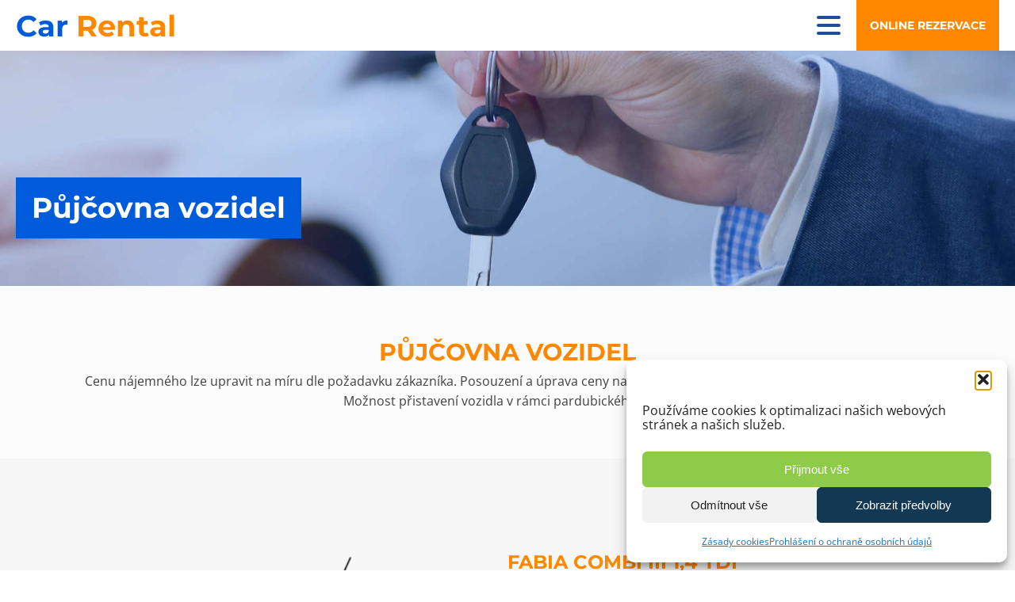

--- FILE ---
content_type: text/html; charset=UTF-8
request_url: https://www.car-rental.cz/pujcovna-vozidel/
body_size: 22656
content:
<!DOCTYPE html>
<html lang="cs" >
<head>
<meta charset="UTF-8">
<meta name="viewport" content="width=device-width, initial-scale=1.0">
<!-- WP_HEAD() START -->
<title>CAR RENTAL | Půjčovna osobních vozidel | Česká Ttřebová</title><link rel="preload" data-rocket-preload as="image" href="https://www.car-rental.cz/wp-content/uploads/2020/07/shutterstock_394789348.jpg" fetchpriority="high">
<meta name='robots' content='max-image-preview:large' />
		<style>img:is([sizes="auto" i], [sizes^="auto," i]) { contain-intrinsic-size: 3000px 1500px }</style>
		
<link data-minify="1" id="ma-customfonts" href="https://www.car-rental.cz/wp-content/cache/min/1/wp-content/uploads/fonts/ma_customfonts.css?ver=1769166998" rel="stylesheet" type="text/css" /><link rel='stylesheet' id='wp-block-library-css' href='https://www.car-rental.cz/wp-includes/css/dist/block-library/style.min.css?ver=6.6.4' type='text/css' media='all' />
<link data-minify="1" rel='stylesheet' id='wpmf-gallery-popup-style-css' href='https://www.car-rental.cz/wp-content/cache/min/1/wp-content/plugins/wp-media-folder/assets/css/display-gallery/magnific-popup.css?ver=1769166998' type='text/css' media='all' />
<link data-minify="1" rel='stylesheet' id='wpmf-gallery-style-css' href='https://www.car-rental.cz/wp-content/cache/min/1/wp-content/plugins/wp-media-folder/assets/css/display-gallery/style-display-gallery.css?ver=1769166998' type='text/css' media='all' />
<link data-minify="1" rel='stylesheet' id='wpmf-slick-style-css' href='https://www.car-rental.cz/wp-content/cache/min/1/wp-content/plugins/wp-media-folder/assets/js/slick/slick.css?ver=1769166998' type='text/css' media='all' />
<link data-minify="1" rel='stylesheet' id='wpmf-slick-theme-style-css' href='https://www.car-rental.cz/wp-content/cache/min/1/wp-content/plugins/wp-media-folder/assets/js/slick/slick-theme.css?ver=1769166998' type='text/css' media='all' />
<style id='classic-theme-styles-inline-css' type='text/css'>
/*! This file is auto-generated */
.wp-block-button__link{color:#fff;background-color:#32373c;border-radius:9999px;box-shadow:none;text-decoration:none;padding:calc(.667em + 2px) calc(1.333em + 2px);font-size:1.125em}.wp-block-file__button{background:#32373c;color:#fff;text-decoration:none}
</style>
<style id='global-styles-inline-css' type='text/css'>
:root{--wp--preset--aspect-ratio--square: 1;--wp--preset--aspect-ratio--4-3: 4/3;--wp--preset--aspect-ratio--3-4: 3/4;--wp--preset--aspect-ratio--3-2: 3/2;--wp--preset--aspect-ratio--2-3: 2/3;--wp--preset--aspect-ratio--16-9: 16/9;--wp--preset--aspect-ratio--9-16: 9/16;--wp--preset--color--black: #000000;--wp--preset--color--cyan-bluish-gray: #abb8c3;--wp--preset--color--white: #ffffff;--wp--preset--color--pale-pink: #f78da7;--wp--preset--color--vivid-red: #cf2e2e;--wp--preset--color--luminous-vivid-orange: #ff6900;--wp--preset--color--luminous-vivid-amber: #fcb900;--wp--preset--color--light-green-cyan: #7bdcb5;--wp--preset--color--vivid-green-cyan: #00d084;--wp--preset--color--pale-cyan-blue: #8ed1fc;--wp--preset--color--vivid-cyan-blue: #0693e3;--wp--preset--color--vivid-purple: #9b51e0;--wp--preset--gradient--vivid-cyan-blue-to-vivid-purple: linear-gradient(135deg,rgba(6,147,227,1) 0%,rgb(155,81,224) 100%);--wp--preset--gradient--light-green-cyan-to-vivid-green-cyan: linear-gradient(135deg,rgb(122,220,180) 0%,rgb(0,208,130) 100%);--wp--preset--gradient--luminous-vivid-amber-to-luminous-vivid-orange: linear-gradient(135deg,rgba(252,185,0,1) 0%,rgba(255,105,0,1) 100%);--wp--preset--gradient--luminous-vivid-orange-to-vivid-red: linear-gradient(135deg,rgba(255,105,0,1) 0%,rgb(207,46,46) 100%);--wp--preset--gradient--very-light-gray-to-cyan-bluish-gray: linear-gradient(135deg,rgb(238,238,238) 0%,rgb(169,184,195) 100%);--wp--preset--gradient--cool-to-warm-spectrum: linear-gradient(135deg,rgb(74,234,220) 0%,rgb(151,120,209) 20%,rgb(207,42,186) 40%,rgb(238,44,130) 60%,rgb(251,105,98) 80%,rgb(254,248,76) 100%);--wp--preset--gradient--blush-light-purple: linear-gradient(135deg,rgb(255,206,236) 0%,rgb(152,150,240) 100%);--wp--preset--gradient--blush-bordeaux: linear-gradient(135deg,rgb(254,205,165) 0%,rgb(254,45,45) 50%,rgb(107,0,62) 100%);--wp--preset--gradient--luminous-dusk: linear-gradient(135deg,rgb(255,203,112) 0%,rgb(199,81,192) 50%,rgb(65,88,208) 100%);--wp--preset--gradient--pale-ocean: linear-gradient(135deg,rgb(255,245,203) 0%,rgb(182,227,212) 50%,rgb(51,167,181) 100%);--wp--preset--gradient--electric-grass: linear-gradient(135deg,rgb(202,248,128) 0%,rgb(113,206,126) 100%);--wp--preset--gradient--midnight: linear-gradient(135deg,rgb(2,3,129) 0%,rgb(40,116,252) 100%);--wp--preset--font-size--small: 13px;--wp--preset--font-size--medium: 20px;--wp--preset--font-size--large: 36px;--wp--preset--font-size--x-large: 42px;--wp--preset--spacing--20: 0.44rem;--wp--preset--spacing--30: 0.67rem;--wp--preset--spacing--40: 1rem;--wp--preset--spacing--50: 1.5rem;--wp--preset--spacing--60: 2.25rem;--wp--preset--spacing--70: 3.38rem;--wp--preset--spacing--80: 5.06rem;--wp--preset--shadow--natural: 6px 6px 9px rgba(0, 0, 0, 0.2);--wp--preset--shadow--deep: 12px 12px 50px rgba(0, 0, 0, 0.4);--wp--preset--shadow--sharp: 6px 6px 0px rgba(0, 0, 0, 0.2);--wp--preset--shadow--outlined: 6px 6px 0px -3px rgba(255, 255, 255, 1), 6px 6px rgba(0, 0, 0, 1);--wp--preset--shadow--crisp: 6px 6px 0px rgba(0, 0, 0, 1);}:where(.is-layout-flex){gap: 0.5em;}:where(.is-layout-grid){gap: 0.5em;}body .is-layout-flex{display: flex;}.is-layout-flex{flex-wrap: wrap;align-items: center;}.is-layout-flex > :is(*, div){margin: 0;}body .is-layout-grid{display: grid;}.is-layout-grid > :is(*, div){margin: 0;}:where(.wp-block-columns.is-layout-flex){gap: 2em;}:where(.wp-block-columns.is-layout-grid){gap: 2em;}:where(.wp-block-post-template.is-layout-flex){gap: 1.25em;}:where(.wp-block-post-template.is-layout-grid){gap: 1.25em;}.has-black-color{color: var(--wp--preset--color--black) !important;}.has-cyan-bluish-gray-color{color: var(--wp--preset--color--cyan-bluish-gray) !important;}.has-white-color{color: var(--wp--preset--color--white) !important;}.has-pale-pink-color{color: var(--wp--preset--color--pale-pink) !important;}.has-vivid-red-color{color: var(--wp--preset--color--vivid-red) !important;}.has-luminous-vivid-orange-color{color: var(--wp--preset--color--luminous-vivid-orange) !important;}.has-luminous-vivid-amber-color{color: var(--wp--preset--color--luminous-vivid-amber) !important;}.has-light-green-cyan-color{color: var(--wp--preset--color--light-green-cyan) !important;}.has-vivid-green-cyan-color{color: var(--wp--preset--color--vivid-green-cyan) !important;}.has-pale-cyan-blue-color{color: var(--wp--preset--color--pale-cyan-blue) !important;}.has-vivid-cyan-blue-color{color: var(--wp--preset--color--vivid-cyan-blue) !important;}.has-vivid-purple-color{color: var(--wp--preset--color--vivid-purple) !important;}.has-black-background-color{background-color: var(--wp--preset--color--black) !important;}.has-cyan-bluish-gray-background-color{background-color: var(--wp--preset--color--cyan-bluish-gray) !important;}.has-white-background-color{background-color: var(--wp--preset--color--white) !important;}.has-pale-pink-background-color{background-color: var(--wp--preset--color--pale-pink) !important;}.has-vivid-red-background-color{background-color: var(--wp--preset--color--vivid-red) !important;}.has-luminous-vivid-orange-background-color{background-color: var(--wp--preset--color--luminous-vivid-orange) !important;}.has-luminous-vivid-amber-background-color{background-color: var(--wp--preset--color--luminous-vivid-amber) !important;}.has-light-green-cyan-background-color{background-color: var(--wp--preset--color--light-green-cyan) !important;}.has-vivid-green-cyan-background-color{background-color: var(--wp--preset--color--vivid-green-cyan) !important;}.has-pale-cyan-blue-background-color{background-color: var(--wp--preset--color--pale-cyan-blue) !important;}.has-vivid-cyan-blue-background-color{background-color: var(--wp--preset--color--vivid-cyan-blue) !important;}.has-vivid-purple-background-color{background-color: var(--wp--preset--color--vivid-purple) !important;}.has-black-border-color{border-color: var(--wp--preset--color--black) !important;}.has-cyan-bluish-gray-border-color{border-color: var(--wp--preset--color--cyan-bluish-gray) !important;}.has-white-border-color{border-color: var(--wp--preset--color--white) !important;}.has-pale-pink-border-color{border-color: var(--wp--preset--color--pale-pink) !important;}.has-vivid-red-border-color{border-color: var(--wp--preset--color--vivid-red) !important;}.has-luminous-vivid-orange-border-color{border-color: var(--wp--preset--color--luminous-vivid-orange) !important;}.has-luminous-vivid-amber-border-color{border-color: var(--wp--preset--color--luminous-vivid-amber) !important;}.has-light-green-cyan-border-color{border-color: var(--wp--preset--color--light-green-cyan) !important;}.has-vivid-green-cyan-border-color{border-color: var(--wp--preset--color--vivid-green-cyan) !important;}.has-pale-cyan-blue-border-color{border-color: var(--wp--preset--color--pale-cyan-blue) !important;}.has-vivid-cyan-blue-border-color{border-color: var(--wp--preset--color--vivid-cyan-blue) !important;}.has-vivid-purple-border-color{border-color: var(--wp--preset--color--vivid-purple) !important;}.has-vivid-cyan-blue-to-vivid-purple-gradient-background{background: var(--wp--preset--gradient--vivid-cyan-blue-to-vivid-purple) !important;}.has-light-green-cyan-to-vivid-green-cyan-gradient-background{background: var(--wp--preset--gradient--light-green-cyan-to-vivid-green-cyan) !important;}.has-luminous-vivid-amber-to-luminous-vivid-orange-gradient-background{background: var(--wp--preset--gradient--luminous-vivid-amber-to-luminous-vivid-orange) !important;}.has-luminous-vivid-orange-to-vivid-red-gradient-background{background: var(--wp--preset--gradient--luminous-vivid-orange-to-vivid-red) !important;}.has-very-light-gray-to-cyan-bluish-gray-gradient-background{background: var(--wp--preset--gradient--very-light-gray-to-cyan-bluish-gray) !important;}.has-cool-to-warm-spectrum-gradient-background{background: var(--wp--preset--gradient--cool-to-warm-spectrum) !important;}.has-blush-light-purple-gradient-background{background: var(--wp--preset--gradient--blush-light-purple) !important;}.has-blush-bordeaux-gradient-background{background: var(--wp--preset--gradient--blush-bordeaux) !important;}.has-luminous-dusk-gradient-background{background: var(--wp--preset--gradient--luminous-dusk) !important;}.has-pale-ocean-gradient-background{background: var(--wp--preset--gradient--pale-ocean) !important;}.has-electric-grass-gradient-background{background: var(--wp--preset--gradient--electric-grass) !important;}.has-midnight-gradient-background{background: var(--wp--preset--gradient--midnight) !important;}.has-small-font-size{font-size: var(--wp--preset--font-size--small) !important;}.has-medium-font-size{font-size: var(--wp--preset--font-size--medium) !important;}.has-large-font-size{font-size: var(--wp--preset--font-size--large) !important;}.has-x-large-font-size{font-size: var(--wp--preset--font-size--x-large) !important;}
:where(.wp-block-post-template.is-layout-flex){gap: 1.25em;}:where(.wp-block-post-template.is-layout-grid){gap: 1.25em;}
:where(.wp-block-columns.is-layout-flex){gap: 2em;}:where(.wp-block-columns.is-layout-grid){gap: 2em;}
:root :where(.wp-block-pullquote){font-size: 1.5em;line-height: 1.6;}
</style>
<link data-minify="1" rel='stylesheet' id='oxygen-css' href='https://www.car-rental.cz/wp-content/cache/min/1/wp-content/plugins/oxygen/component-framework/oxygen.css?ver=1769166998' type='text/css' media='all' />
<link rel='stylesheet' id='cmplz-general-css' href='https://www.car-rental.cz/wp-content/plugins/complianz-gdpr/assets/css/cookieblocker.min.css?ver=1769162897' type='text/css' media='all' />
<script type="text/javascript" src="https://www.car-rental.cz/wp-includes/js/jquery/jquery.min.js?ver=3.7.1" id="jquery-core-js"></script>
<link rel="https://api.w.org/" href="https://www.car-rental.cz/wp-json/" /><link rel="alternate" title="JSON" type="application/json" href="https://www.car-rental.cz/wp-json/wp/v2/pages/9" /><link rel="EditURI" type="application/rsd+xml" title="RSD" href="https://www.car-rental.cz/xmlrpc.php?rsd" />
<link rel='shortlink' href='https://www.car-rental.cz/?p=9' />
<link rel="alternate" title="oEmbed (JSON)" type="application/json+oembed" href="https://www.car-rental.cz/wp-json/oembed/1.0/embed?url=https%3A%2F%2Fwww.car-rental.cz%2Fpujcovna-vozidel%2F" />
<link rel="alternate" title="oEmbed (XML)" type="text/xml+oembed" href="https://www.car-rental.cz/wp-json/oembed/1.0/embed?url=https%3A%2F%2Fwww.car-rental.cz%2Fpujcovna-vozidel%2F&#038;format=xml" />
<!-- Global site tag (gtag.js) - Google Analytics -->
<script type="text/plain" data-service="google-analytics" data-category="statistics" async data-cmplz-src="https://www.googletagmanager.com/gtag/js?id=G-D0HFHYGCYP"></script>
<script>
  window.dataLayer = window.dataLayer || [];
  function gtag(){dataLayer.push(arguments);}
  gtag('js', new Date());

  gtag('config', 'G-D0HFHYGCYP');
</script><script id='script-61b8714e184b1-js' type='text/javascript'>
var elm=document.getElementsByTagName("html")[0];
elm.style.display="none";
document.addEventListener("DOMContentLoaded",function(event) { elm.style.display="block"; });
</script>
			<style>.cmplz-hidden {
					display: none !important;
				}</style><!-- SEO meta tags powered by SmartCrawl https://wpmudev.com/project/smartcrawl-wordpress-seo/ -->
<meta name="description" content="CAR RENTAL nabízí zapůjčení osobních vozidel značky Škoda a Volkswagen. Půjčovna CAR RENTAL působí na našem trhu od roku 2000 a svědčí o tom mnoho spokojených zákazníků." />
<meta name="google-site-verification" content="dOIM59MOSNP13S7JfLbmP3hlKG141BcpNc249yOZRkY" />
<script type="application/ld+json">{"@context":"https:\/\/schema.org","@graph":[{"@type":"Organization","@id":"https:\/\/www.car-rental.cz\/#schema-publishing-organization","url":"https:\/\/www.car-rental.cz","name":"Car Rental"},{"@type":"WebSite","@id":"https:\/\/www.car-rental.cz\/#schema-website","url":"https:\/\/www.car-rental.cz","name":"Car Rental","encoding":"UTF-8","potentialAction":{"@type":"SearchAction","target":"https:\/\/www.car-rental.cz\/search\/{search_term_string}\/","query-input":"required name=search_term_string"}},{"@type":"BreadcrumbList","@id":"https:\/\/www.car-rental.cz\/pujcovna-vozidel?page&pagename=pujcovna-vozidel\/#breadcrumb","itemListElement":[{"@type":"ListItem","position":1,"name":"Home","item":"https:\/\/www.car-rental.cz"},{"@type":"ListItem","position":2,"name":"P\u016fj\u010dovna vozidel"}]},{"@type":"Person","@id":"https:\/\/www.car-rental.cz\/author\/rydval\/#schema-author","name":"rydval","url":"https:\/\/www.car-rental.cz\/author\/rydval\/"}]}</script>
<meta property="og:type" content="article" />
<meta property="og:url" content="https://www.car-rental.cz/pujcovna-vozidel/" />
<meta property="og:title" content="CAR RENTAL | Půjčovna osobních vozidel | Česká Ttřebová" />
<meta property="og:description" content="CAR RENTAL nabízí zapůjčení osobních vozidel značky Škoda a Volkswagen. Půjčovna CAR RENTAL působí na našem trhu od roku 2000 a svědčí o tom mnoho spokojených zákazníků." />
<meta property="article:published_time" content="2020-07-18T10:26:06" />
<meta property="article:author" content="rydval" />
<meta name="twitter:card" content="summary" />
<meta name="twitter:title" content="CAR RENTAL | Půjčovna osobních vozidel | Česká Ttřebová" />
<meta name="twitter:description" content="CAR RENTAL nabízí zapůjčení osobních vozidel značky Škoda a Volkswagen. Půjčovna CAR RENTAL působí na našem trhu od roku 2000 a svědčí o tom mnoho spokojených zákazníků." />
<!-- /SEO -->
<link rel="icon" href="https://www.car-rental.cz/wp-content/uploads/2020/10/sedan-car-model.png" sizes="32x32" />
<link rel="icon" href="https://www.car-rental.cz/wp-content/uploads/2020/10/sedan-car-model.png" sizes="192x192" />
<link rel="apple-touch-icon" href="https://www.car-rental.cz/wp-content/uploads/2020/10/sedan-car-model.png" />
<meta name="msapplication-TileImage" content="https://www.car-rental.cz/wp-content/uploads/2020/10/sedan-car-model.png" />
<link data-minify="1" rel='stylesheet' id='oxygen-cache-20-css' href='https://www.car-rental.cz/wp-content/cache/min/1/wp-content/uploads/oxygen/css/20.css?ver=1769166998' type='text/css' media='all' />
<link data-minify="1" rel='stylesheet' id='oxygen-cache-9-css' href='https://www.car-rental.cz/wp-content/cache/min/1/wp-content/uploads/oxygen/css/9.css?ver=1769167755' type='text/css' media='all' />
<link data-minify="1" rel='stylesheet' id='oxygen-universal-styles-css' href='https://www.car-rental.cz/wp-content/cache/min/1/wp-content/uploads/oxygen/css/universal.css?ver=1769166998' type='text/css' media='all' />
<!-- END OF WP_HEAD() -->
<meta name="generator" content="WP Rocket 3.20.3" data-wpr-features="wpr_minify_js wpr_oci wpr_minify_css wpr_desktop" /></head>
<body data-rsssl=1 data-cmplz=1 class="page-template-default page page-id-9  wp-embed-responsive oxygen-body" >




						<header id="_header-1-20" class="oxy-header-wrapper oxy-sticky-header  oxy-header" ><div id="_header_row-2-20" class="oxy-header-row" ><div  class="oxy-header-container"><div id="_header_left-3-20" class="oxy-header-left" ><a id="text_block-8-20" class="ct-link-text" href="/" target="_self"  >Car&nbsp;<span id="span-78-20" class="ct-span" >Rental</span></a></div><div id="_header_center-4-20" class="oxy-header-center" ></div><div id="_header_right-5-20" class="oxy-header-right" ><nav id="_nav_menu-6-20" class="oxy-nav-menu oxy-nav-menu-dropdowns oxy-nav-menu-dropdown-arrow" ><div class='oxy-menu-toggle'><div class='oxy-nav-menu-hamburger-wrap'><div class='oxy-nav-menu-hamburger'><div class='oxy-nav-menu-hamburger-line'></div><div class='oxy-nav-menu-hamburger-line'></div><div class='oxy-nav-menu-hamburger-line'></div></div></div></div><div class="menu-menu-container"><ul id="menu-menu" class="oxy-nav-menu-list"><li id="menu-item-15" class="menu-item menu-item-type-post_type menu-item-object-page menu-item-home menu-item-15"><a href="https://www.car-rental.cz/" data-ps2id-api="true">Úvod</a></li>
<li id="menu-item-14" class="menu-item menu-item-type-post_type menu-item-object-page current-menu-item page_item page-item-9 current_page_item menu-item-14"><a href="https://www.car-rental.cz/pujcovna-vozidel/" aria-current="page" data-ps2id-api="true">Půjčovna vozidel</a></li>
<li id="menu-item-35" class="menu-item menu-item-type-post_type menu-item-object-page menu-item-35"><a href="https://www.car-rental.cz/odtahove-sluzby/" data-ps2id-api="true">Odtahové služby</a></li>
<li id="menu-item-34" class="menu-item menu-item-type-post_type menu-item-object-page menu-item-34"><a href="https://www.car-rental.cz/preprava-osob/" data-ps2id-api="true">Přeprava osob</a></li>
<li id="menu-item-16" class="menu-item menu-item-type-custom menu-item-object-custom menu-item-16"><a href="#kontakt" data-ps2id-api="true">Kontakt</a></li>
</ul></div></nav><a id="link_button-69-20" class="ct-link-button" href="#online-rezervace" target="_self"  >Online rezervace</a></div></div></div></header>
				<script type="text/javascript">
			jQuery(document).ready(function() {
				var selector = "#_header-1-20",
					scrollval = parseInt("300");
				if (!scrollval || scrollval < 1) {
										if (jQuery(window).width() >= 1281){
											jQuery("body").css("margin-top", jQuery(selector).outerHeight());
						jQuery(selector).addClass("oxy-sticky-header-active");
										}
									}
				else {
					var scrollTopOld = 0;
					jQuery(window).scroll(function() {
						if (!jQuery('body').hasClass('oxy-nav-menu-prevent-overflow')) {
							if (jQuery(this).scrollTop() > scrollval 
																) {
								if (
																		jQuery(window).width() >= 1281 && 
																		!jQuery(selector).hasClass("oxy-sticky-header-active")) {
									if (jQuery(selector).css('position')!='absolute') {
										jQuery("body").css("margin-top", jQuery(selector).outerHeight());
									}
									jQuery(selector)
										.addClass("oxy-sticky-header-active")
																	}
							}
							else {
								jQuery(selector)
									.removeClass("oxy-sticky-header-fade-in")
									.removeClass("oxy-sticky-header-active");
								if (jQuery(selector).css('position')!='absolute') {
									jQuery("body").css("margin-top", "");
								}
							}
							scrollTopOld = jQuery(this).scrollTop();
						}
					})
				}
			});
		</script><div id='inner_content-9-20' class='ct-inner-content'><section id="section-2-9" class=" ct-section" ><div  class="ct-section-inner-wrap"><div id="div_block-3-9" class="ct-div-block" ><h1 id="headline-4-9" class="ct-headline">Půjčovna vozidel</h1></div></div></section><section id="section-5-9" class=" ct-section" ><div  class="ct-section-inner-wrap"><h2 id="headline-9-9" class="ct-headline">Půjčovna vozidel</h2><div id="text_block-14-9" class="ct-text-block" >Cenu nájemného lze upravit na míru dle požadavku zákazníka. Posouzení a úprava ceny na základě počtu najetých kilometrů a délky zápůjčky.<br>Možnost přistavení vozidla v rámci pardubického kraje.<br></div></div></section><section id="fabia" class=" ct-section" ><div  class="ct-section-inner-wrap"><div id="div_block-6-9" class="ct-div-block" ><div id="div_block-8-9" class="ct-div-block" ><img  id="image-63-9" alt="" src="/wp-content/uploads/2020/07/fabia.png" class="ct-image"/></div><div id="div_block-64-9" class="ct-div-block" ><h3 id="headline-18-9" class="ct-headline">Fabia combi III 1,4 TDI<br></h3><div id="div_block-21-9" class="ct-div-block" ><div id="div_block-22-9" class="ct-div-block div-popis-vozu" ><div id="fancy_icon-23-9" class="ct-fancy-icon cenik-popis-vozu" ><svg id="svg-fancy_icon-23-9"><use xlink:href="#FontAwesomeicon-check-square-o"></use></svg></div><div id="text_block-24-9" class="ct-text-block popis-text" >výkon 77kw</div></div><div id="div_block-26-9" class="ct-div-block div-popis-vozu" ><div id="fancy_icon-27-9" class="ct-fancy-icon cenik-popis-vozu" ><svg id="svg-fancy_icon-27-9"><use xlink:href="#FontAwesomeicon-check-square-o"></use></svg></div><div id="text_block-28-9" class="ct-text-block popis-text" >parkovací senzory</div></div><div id="div_block-29-9" class="ct-div-block div-popis-vozu" ><div id="fancy_icon-30-9" class="ct-fancy-icon cenik-popis-vozu" ><svg id="svg-fancy_icon-30-9"><use xlink:href="#FontAwesomeicon-check-square-o"></use></svg></div><div id="text_block-31-9" class="ct-text-block popis-text" >mlhovky</div></div><div id="div_block-32-9" class="ct-div-block div-popis-vozu" ><div id="fancy_icon-33-9" class="ct-fancy-icon cenik-popis-vozu" ><svg id="svg-fancy_icon-33-9"><use xlink:href="#FontAwesomeicon-check-square-o"></use></svg></div><div id="text_block-34-9" class="ct-text-block popis-text" >klimatizace</div></div><div id="div_block-37-9" class="ct-div-block div-popis-vozu" ><div id="fancy_icon-38-9" class="ct-fancy-icon cenik-popis-vozu" ><svg id="svg-fancy_icon-38-9"><use xlink:href="#FontAwesomeicon-check-square-o"></use></svg></div><div id="text_block-39-9" class="ct-text-block popis-text" >kožený volant</div></div><div id="div_block-40-9" class="ct-div-block div-popis-vozu" ><div id="fancy_icon-41-9" class="ct-fancy-icon cenik-popis-vozu" ><svg id="svg-fancy_icon-41-9"><use xlink:href="#FontAwesomeicon-check-square-o"></use></svg></div><div id="text_block-42-9" class="ct-text-block popis-text" >tempomat</div></div><div id="div_block-43-9" class="ct-div-block div-popis-vozu" ><div id="fancy_icon-44-9" class="ct-fancy-icon cenik-popis-vozu" ><svg id="svg-fancy_icon-44-9"><use xlink:href="#FontAwesomeicon-check-square-o"></use></svg></div><div id="text_block-45-9" class="ct-text-block popis-text" >rádio s dotykovým displejem</div></div><div id="div_block-50-9" class="ct-div-block div-popis-vozu" ><div id="fancy_icon-51-9" class="ct-fancy-icon cenik-popis-vozu" ><svg id="svg-fancy_icon-51-9"><use xlink:href="#FontAwesomeicon-check-square-o"></use></svg></div><div id="text_block-52-9" class="ct-text-block popis-text" >palubní počítač</div></div><div id="div_block-54-9" class="ct-div-block div-popis-vozu" ><div id="fancy_icon-55-9" class="ct-fancy-icon cenik-popis-vozu" ><svg id="svg-fancy_icon-55-9"><use xlink:href="#FontAwesomeicon-check-square-o"></use></svg></div><div id="text_block-56-9" class="ct-text-block popis-text" >el. okna</div></div><div id="div_block-57-9" class="ct-div-block div-popis-vozu" ><div id="fancy_icon-58-9" class="ct-fancy-icon cenik-popis-vozu" ><svg id="svg-fancy_icon-58-9"><use xlink:href="#FontAwesomeicon-check-square-o"></use></svg></div><div id="text_block-59-9" class="ct-text-block popis-text" >nouzové brždění</div></div></div></div></div><div id="div_block-71-9" class="ct-div-block" ><div id="div_block-74-9" class="ct-div-block div-div-cenik" ><div id="div_block-75-9" class="ct-div-block cena-pocet-div1" ><div id="text_block-81-9" class="ct-text-block cenik-text-dny" ><b>Počet dnů	</b></div></div><div id="div_block-76-9" class="ct-div-block cenik-div-dny" ><div id="text_block-91-9" class="ct-text-block cenik-text-dny" ><b>1-2	</b></div></div><div id="div_block-77-9" class="ct-div-block cenik-div-dny" ><div id="text_block-92-9" class="ct-text-block cenik-text-dny" ><b>3-5	</b></div></div><div id="div_block-78-9" class="ct-div-block cenik-div-dny" ><div id="text_block-93-9" class="ct-text-block cenik-text-dny" ><b>6-14	</b></div></div><div id="div_block-79-9" class="ct-div-block cenik-div-dny" ><div id="text_block-94-9" class="ct-text-block cenik-text-dny" ><b>15-30	</b></div></div><div id="div_block-80-9" class="ct-div-block cenik-div-dny" ><div id="text_block-99-9" class="ct-text-block cenik-text-dny" ><b>31 a více</b><br></div></div></div><div id="div_block-106-9" class="ct-div-block div-div-cenik" ><div id="div_block-107-9" class="ct-div-block cena-pocet-div1" ><div id="text_block-108-9" class="ct-text-block cenik-text-dny" ><b>Denní popl. v Kč	</b></div></div><div id="div_block-109-9" class="ct-div-block cenik-div-dny" ><div id="text_block-110-9" class="ct-text-block cenik-text-dny" >799,-</div></div><div id="div_block-111-9" class="ct-div-block cenik-div-dny" ><div id="text_block-112-9" class="ct-text-block cenik-text-dny" >699,-</div></div><div id="div_block-113-9" class="ct-div-block cenik-div-dny" ><div id="text_block-114-9" class="ct-text-block cenik-text-dny" >599,-</div></div><div id="div_block-115-9" class="ct-div-block cenik-div-dny" ><div id="text_block-116-9" class="ct-text-block cenik-text-dny" >499,-</div></div><div id="div_block-117-9" class="ct-div-block cenik-div-dny" ><div id="text_block-118-9" class="ct-text-block cenik-text-dny" >399,-<br></div></div></div><div id="div_block-934-9" class="ct-div-block div-div-cenik" ><div id="div_block-935-9" class="ct-div-block cena-pocet-div1" ><div id="text_block-936-9" class="ct-text-block cenik-text-dny" ><b>Denní limit počtu najetých km 300 km na jeden den.&nbsp;Za každý započatý km nad limit 2 Kč za 1 km.	</b></div></div></div></div><div id="text_block-672-9" class="ct-text-block motor-spotreba" >Velmi úsporný motor. Dle údaje z TP průměrná spotřeba 3.7&nbsp;l/100 km</div></div></section><section id="octavia" class=" ct-section" ><div class="ct-section-inner-wrap"><div id="div_block-133-9" class="ct-div-block" ><div id="div_block-134-9" class="ct-div-block" ><img  id="image-135-9" alt="" src="/wp-content/uploads/2020/09/118702664_313372003072535_5523458703829206739_n.png" class="ct-image"/></div><div id="div_block-136-9" class="ct-div-block" ><h3 id="headline-137-9" class="ct-headline">Octavia combi II facelift 2,0 TDI<br></h3><div id="div_block-138-9" class="ct-div-block" ><div id="div_block-139-9" class="ct-div-block div-popis-vozu" ><div id="fancy_icon-140-9" class="ct-fancy-icon cenik-popis-vozu" ><svg id="svg-fancy_icon-140-9"><use xlink:href="#FontAwesomeicon-check-square-o"></use></svg></div><div id="text_block-141-9" class="ct-text-block popis-text" >6 rychlostí</div></div><div id="div_block-142-9" class="ct-div-block div-popis-vozu" ><div id="fancy_icon-143-9" class="ct-fancy-icon cenik-popis-vozu" ><svg id="svg-fancy_icon-143-9"><use xlink:href="#FontAwesomeicon-check-square-o"></use></svg></div><div id="text_block-144-9" class="ct-text-block popis-text" >výkon 103kw</div></div><div id="div_block-145-9" class="ct-div-block div-popis-vozu" ><div id="fancy_icon-146-9" class="ct-fancy-icon cenik-popis-vozu" ><svg id="svg-fancy_icon-146-9"><use xlink:href="#FontAwesomeicon-check-square-o"></use></svg></div><div id="text_block-147-9" class="ct-text-block popis-text" >dvouzonová klimatizace</div></div><div id="div_block-148-9" class="ct-div-block div-popis-vozu" ><div id="fancy_icon-149-9" class="ct-fancy-icon cenik-popis-vozu" ><svg id="svg-fancy_icon-149-9"><use xlink:href="#FontAwesomeicon-check-square-o"></use></svg></div><div id="text_block-150-9" class="ct-text-block popis-text" >vše v el.</div></div><div id="div_block-151-9" class="ct-div-block div-popis-vozu" ><div id="fancy_icon-152-9" class="ct-fancy-icon cenik-popis-vozu" ><svg id="svg-fancy_icon-152-9"><use xlink:href="#FontAwesomeicon-check-square-o"></use></svg></div><div id="text_block-153-9" class="ct-text-block popis-text" >alu kola</div></div><div id="div_block-154-9" class="ct-div-block div-popis-vozu" ><div id="fancy_icon-155-9" class="ct-fancy-icon cenik-popis-vozu" ><svg id="svg-fancy_icon-155-9"><use xlink:href="#FontAwesomeicon-check-square-o"></use></svg></div><div id="text_block-156-9" class="ct-text-block popis-text" >tempomat</div></div><div id="div_block-157-9" class="ct-div-block div-popis-vozu" ><div id="fancy_icon-158-9" class="ct-fancy-icon cenik-popis-vozu" ><svg id="svg-fancy_icon-158-9"><use xlink:href="#FontAwesomeicon-check-square-o"></use></svg></div><div id="text_block-159-9" class="ct-text-block popis-text" >dešťové senzory</div></div><div id="div_block-160-9" class="ct-div-block div-popis-vozu" ><div id="fancy_icon-161-9" class="ct-fancy-icon cenik-popis-vozu" ><svg id="svg-fancy_icon-161-9"><use xlink:href="#FontAwesomeicon-check-square-o"></use></svg></div><div id="text_block-162-9" class="ct-text-block popis-text" >multifunkční volant</div></div></div></div></div><div id="div_block-169-9" class="ct-div-block" ><div id="div_block-170-9" class="ct-div-block div-div-cenik" ><div id="div_block-171-9" class="ct-div-block cena-pocet-div1" ><div id="text_block-172-9" class="ct-text-block cenik-text-dny" ><b>Počet dnů	</b></div></div><div id="div_block-173-9" class="ct-div-block cenik-div-dny" ><div id="text_block-174-9" class="ct-text-block cenik-text-dny" ><b>1-2	</b></div></div><div id="div_block-175-9" class="ct-div-block cenik-div-dny" ><div id="text_block-176-9" class="ct-text-block cenik-text-dny" ><b>3-5	</b></div></div><div id="div_block-177-9" class="ct-div-block cenik-div-dny" ><div id="text_block-178-9" class="ct-text-block cenik-text-dny" ><b>6-14	</b></div></div><div id="div_block-179-9" class="ct-div-block cenik-div-dny" ><div id="text_block-180-9" class="ct-text-block cenik-text-dny" ><b>15-30	</b></div></div><div id="div_block-181-9" class="ct-div-block cenik-div-dny" ><div id="text_block-182-9" class="ct-text-block cenik-text-dny" ><b>31 a více</b><br></div></div></div><div id="div_block-183-9" class="ct-div-block div-div-cenik" ><div id="div_block-184-9" class="ct-div-block cena-pocet-div1" ><div id="text_block-185-9" class="ct-text-block cenik-text-dny" ><b>Denní popl. v Kč	</b></div></div><div id="div_block-186-9" class="ct-div-block cenik-div-dny" ><div id="text_block-187-9" class="ct-text-block cenik-text-dny" >899,-</div></div><div id="div_block-188-9" class="ct-div-block cenik-div-dny" ><div id="text_block-189-9" class="ct-text-block cenik-text-dny" >799,-</div></div><div id="div_block-190-9" class="ct-div-block cenik-div-dny" ><div id="text_block-191-9" class="ct-text-block cenik-text-dny" >699,-</div></div><div id="div_block-192-9" class="ct-div-block cenik-div-dny" ><div id="text_block-193-9" class="ct-text-block cenik-text-dny" >599,-</div></div><div id="div_block-194-9" class="ct-div-block cenik-div-dny" ><div id="text_block-195-9" class="ct-text-block cenik-text-dny" >499,-<br></div></div></div><div id="div_block-949-9" class="ct-div-block div-div-cenik" ><div id="div_block-950-9" class="ct-div-block cena-pocet-div1" ><div id="text_block-951-9" class="ct-text-block cenik-text-dny" ><b>Denní limit počtu najetých km 300 km na jeden den.&nbsp;Za každý započatý km nad limit 2 Kč za 1 km.	</b></div></div></div></div><div id="text_block-668-9" class="ct-text-block motor-spotreba" >Výkonný a velmi úsporný motor. Dle údaje z TP průměrná spotřeba 5.0&nbsp;l/100 km</div></div></section><section id="section-533-9" class=" ct-section" ><div class="ct-section-inner-wrap"><div id="div_block-534-9" class="ct-div-block" ><div id="div_block-535-9" class="ct-div-block" ><img  id="image-536-9" alt="" src="/wp-content/uploads/2020/07/octavia.png" class="ct-image"/></div><div id="div_block-537-9" class="ct-div-block" ><h3 id="headline-538-9" class="ct-headline">Octavia combi III 2,0 TDI<br></h3><div id="div_block-539-9" class="ct-div-block" ><div id="div_block-540-9" class="ct-div-block div-popis-vozu" ><div id="fancy_icon-541-9" class="ct-fancy-icon cenik-popis-vozu" ><svg id="svg-fancy_icon-541-9"><use xlink:href="#FontAwesomeicon-check-square-o"></use></svg></div><div id="text_block-542-9" class="ct-text-block popis-text" >6 rychlostí</div></div><div id="div_block-543-9" class="ct-div-block div-popis-vozu" ><div id="fancy_icon-544-9" class="ct-fancy-icon cenik-popis-vozu" ><svg id="svg-fancy_icon-544-9"><use xlink:href="#FontAwesomeicon-check-square-o"></use></svg></div><div id="text_block-545-9" class="ct-text-block popis-text" >výkon 110kw</div></div><div id="div_block-546-9" class="ct-div-block div-popis-vozu" ><div id="fancy_icon-547-9" class="ct-fancy-icon cenik-popis-vozu" ><svg id="svg-fancy_icon-547-9"><use xlink:href="#FontAwesomeicon-check-square-o"></use></svg></div><div id="text_block-548-9" class="ct-text-block popis-text" >dvouzonová klimatizace</div></div><div id="div_block-549-9" class="ct-div-block div-popis-vozu" ><div id="fancy_icon-550-9" class="ct-fancy-icon cenik-popis-vozu" ><svg id="svg-fancy_icon-550-9"><use xlink:href="#FontAwesomeicon-check-square-o"></use></svg></div><div id="text_block-551-9" class="ct-text-block popis-text" >vše v el.</div></div><div id="div_block-552-9" class="ct-div-block div-popis-vozu" ><div id="fancy_icon-553-9" class="ct-fancy-icon cenik-popis-vozu" ><svg id="svg-fancy_icon-553-9"><use xlink:href="#FontAwesomeicon-check-square-o"></use></svg></div><div id="text_block-554-9" class="ct-text-block popis-text" >alu kola</div></div><div id="div_block-555-9" class="ct-div-block div-popis-vozu" ><div id="fancy_icon-556-9" class="ct-fancy-icon cenik-popis-vozu" ><svg id="svg-fancy_icon-556-9"><use xlink:href="#FontAwesomeicon-check-square-o"></use></svg></div><div id="text_block-557-9" class="ct-text-block popis-text" >tempomat</div></div><div id="div_block-558-9" class="ct-div-block div-popis-vozu" ><div id="fancy_icon-559-9" class="ct-fancy-icon cenik-popis-vozu" ><svg id="svg-fancy_icon-559-9"><use xlink:href="#FontAwesomeicon-check-square-o"></use></svg></div><div id="text_block-560-9" class="ct-text-block popis-text" >dešťové senzory</div></div><div id="div_block-561-9" class="ct-div-block div-popis-vozu" ><div id="fancy_icon-562-9" class="ct-fancy-icon cenik-popis-vozu" ><svg id="svg-fancy_icon-562-9"><use xlink:href="#FontAwesomeicon-check-square-o"></use></svg></div><div id="text_block-563-9" class="ct-text-block popis-text" >multifunkční volant</div></div></div></div></div><div id="div_block-564-9" class="ct-div-block" ><div id="div_block-565-9" class="ct-div-block div-div-cenik" ><div id="div_block-566-9" class="ct-div-block cena-pocet-div1" ><div id="text_block-567-9" class="ct-text-block cenik-text-dny" ><b>Počet dnů	</b></div></div><div id="div_block-568-9" class="ct-div-block cenik-div-dny" ><div id="text_block-569-9" class="ct-text-block cenik-text-dny" ><b>1-2	</b></div></div><div id="div_block-570-9" class="ct-div-block cenik-div-dny" ><div id="text_block-571-9" class="ct-text-block cenik-text-dny" ><b>3-5	</b></div></div><div id="div_block-572-9" class="ct-div-block cenik-div-dny" ><div id="text_block-573-9" class="ct-text-block cenik-text-dny" ><b>6-14	</b></div></div><div id="div_block-574-9" class="ct-div-block cenik-div-dny" ><div id="text_block-575-9" class="ct-text-block cenik-text-dny" ><b>15-30	</b></div></div><div id="div_block-576-9" class="ct-div-block cenik-div-dny" ><div id="text_block-577-9" class="ct-text-block cenik-text-dny" ><b>31 a více</b><br></div></div></div><div id="div_block-578-9" class="ct-div-block div-div-cenik" ><div id="div_block-579-9" class="ct-div-block cena-pocet-div1" ><div id="text_block-580-9" class="ct-text-block cenik-text-dny" ><b>Denní popl. v Kč	</b></div></div><div id="div_block-581-9" class="ct-div-block cenik-div-dny" ><div id="text_block-582-9" class="ct-text-block cenik-text-dny" >999,-</div></div><div id="div_block-583-9" class="ct-div-block cenik-div-dny" ><div id="text_block-584-9" class="ct-text-block cenik-text-dny" >899,-</div></div><div id="div_block-585-9" class="ct-div-block cenik-div-dny" ><div id="text_block-586-9" class="ct-text-block cenik-text-dny" >799,-</div></div><div id="div_block-587-9" class="ct-div-block cenik-div-dny" ><div id="text_block-588-9" class="ct-text-block cenik-text-dny" >699,-</div></div><div id="div_block-589-9" class="ct-div-block cenik-div-dny" ><div id="text_block-590-9" class="ct-text-block cenik-text-dny" >599,-<br></div></div></div><div id="div_block-953-9" class="ct-div-block div-div-cenik" ><div id="div_block-954-9" class="ct-div-block cena-pocet-div1" ><div id="text_block-955-9" class="ct-text-block cenik-text-dny" ><b>Denní limit počtu najetých km 300 km na jeden den.&nbsp;Za každý započatý km nad limit 3 Kč za 1 km.	</b></div></div></div></div><div id="text_block-655-9" class="ct-text-block motor-spotreba" >Výkonný a velmi úsporný motor. Dle údaje z TP průměrná spotřeba 4.3&nbsp;l/100 km</div></div></section><section id="section-969-9" class=" ct-section" ><div class="ct-section-inner-wrap"><div id="div_block-970-9" class="ct-div-block" ><div id="div_block-971-9" class="ct-div-block" ><img  id="image-972-9" alt="" src="/wp-content/uploads/2024/10/Octavia-combi-3-facelift-72.jpg" class="ct-image"/></div><div id="div_block-973-9" class="ct-div-block" ><h3 id="headline-974-9" class="ct-headline">Octavia combi III facelift 2,0 TDI<br></h3><div id="div_block-975-9" class="ct-div-block" ><div id="div_block-976-9" class="ct-div-block div-popis-vozu" ><div id="fancy_icon-977-9" class="ct-fancy-icon cenik-popis-vozu" ><svg id="svg-fancy_icon-977-9"><use xlink:href="#FontAwesomeicon-check-square-o"></use></svg></div><div id="text_block-978-9" class="ct-text-block popis-text" >6 rychlostí</div></div><div id="div_block-979-9" class="ct-div-block div-popis-vozu" ><div id="fancy_icon-980-9" class="ct-fancy-icon cenik-popis-vozu" ><svg id="svg-fancy_icon-980-9"><use xlink:href="#FontAwesomeicon-check-square-o"></use></svg></div><div id="text_block-981-9" class="ct-text-block popis-text" >výkon 110kw</div></div><div id="div_block-982-9" class="ct-div-block div-popis-vozu" ><div id="fancy_icon-983-9" class="ct-fancy-icon cenik-popis-vozu" ><svg id="svg-fancy_icon-983-9"><use xlink:href="#FontAwesomeicon-check-square-o"></use></svg></div><div id="text_block-984-9" class="ct-text-block popis-text" >dvouzonová klimatizace</div></div><div id="div_block-985-9" class="ct-div-block div-popis-vozu" ><div id="fancy_icon-986-9" class="ct-fancy-icon cenik-popis-vozu" ><svg id="svg-fancy_icon-986-9"><use xlink:href="#FontAwesomeicon-check-square-o"></use></svg></div><div id="text_block-987-9" class="ct-text-block popis-text" >vše v el.</div></div><div id="div_block-988-9" class="ct-div-block div-popis-vozu" ><div id="fancy_icon-989-9" class="ct-fancy-icon cenik-popis-vozu" ><svg id="svg-fancy_icon-989-9"><use xlink:href="#FontAwesomeicon-check-square-o"></use></svg></div><div id="text_block-990-9" class="ct-text-block popis-text" >alu kola</div></div><div id="div_block-991-9" class="ct-div-block div-popis-vozu" ><div id="fancy_icon-992-9" class="ct-fancy-icon cenik-popis-vozu" ><svg id="svg-fancy_icon-992-9"><use xlink:href="#FontAwesomeicon-check-square-o"></use></svg></div><div id="text_block-993-9" class="ct-text-block popis-text" >tempomat</div></div><div id="div_block-994-9" class="ct-div-block div-popis-vozu" ><div id="fancy_icon-995-9" class="ct-fancy-icon cenik-popis-vozu" ><svg id="svg-fancy_icon-995-9"><use xlink:href="#FontAwesomeicon-check-square-o"></use></svg></div><div id="text_block-996-9" class="ct-text-block popis-text" >dešťové senzory</div></div><div id="div_block-997-9" class="ct-div-block div-popis-vozu" ><div id="fancy_icon-998-9" class="ct-fancy-icon cenik-popis-vozu" ><svg id="svg-fancy_icon-998-9"><use xlink:href="#FontAwesomeicon-check-square-o"></use></svg></div><div id="text_block-999-9" class="ct-text-block popis-text" >multifunkční volant</div></div><div id="div_block-1034-9" class="ct-div-block div-popis-vozu" ><div id="fancy_icon-1035-9" class="ct-fancy-icon cenik-popis-vozu" ><svg id="svg-fancy_icon-1035-9"><use xlink:href="#FontAwesomeicon-check-square-o"></use></svg></div><div id="text_block-1036-9" class="ct-text-block popis-text" >navigace</div></div><div id="div_block-1038-9" class="ct-div-block div-popis-vozu" ><div id="fancy_icon-1039-9" class="ct-fancy-icon cenik-popis-vozu" ><svg id="svg-fancy_icon-1039-9"><use xlink:href="#FontAwesomeicon-check-square-o"></use></svg></div><div id="text_block-1040-9" class="ct-text-block popis-text" >tažné zařízení</div></div></div></div></div><div id="div_block-1000-9" class="ct-div-block" ><div id="div_block-1001-9" class="ct-div-block div-div-cenik" ><div id="div_block-1002-9" class="ct-div-block cena-pocet-div1" ><div id="text_block-1003-9" class="ct-text-block cenik-text-dny" ><b>Počet dnů	</b></div></div><div id="div_block-1004-9" class="ct-div-block cenik-div-dny" ><div id="text_block-1005-9" class="ct-text-block cenik-text-dny" ><b>1-2	</b></div></div><div id="div_block-1006-9" class="ct-div-block cenik-div-dny" ><div id="text_block-1007-9" class="ct-text-block cenik-text-dny" ><b>3-5	</b></div></div><div id="div_block-1008-9" class="ct-div-block cenik-div-dny" ><div id="text_block-1009-9" class="ct-text-block cenik-text-dny" ><b>6-14	</b></div></div><div id="div_block-1010-9" class="ct-div-block cenik-div-dny" ><div id="text_block-1011-9" class="ct-text-block cenik-text-dny" ><b>15-30	</b></div></div><div id="div_block-1012-9" class="ct-div-block cenik-div-dny" ><div id="text_block-1013-9" class="ct-text-block cenik-text-dny" ><b>31 a více</b><br></div></div></div><div id="div_block-1014-9" class="ct-div-block div-div-cenik" ><div id="div_block-1015-9" class="ct-div-block cena-pocet-div1" ><div id="text_block-1016-9" class="ct-text-block cenik-text-dny" ><b>Denní popl. v Kč	</b></div></div><div id="div_block-1017-9" class="ct-div-block cenik-div-dny" ><div id="text_block-1018-9" class="ct-text-block cenik-text-dny" >999,-</div></div><div id="div_block-1019-9" class="ct-div-block cenik-div-dny" ><div id="text_block-1020-9" class="ct-text-block cenik-text-dny" >899,-</div></div><div id="div_block-1021-9" class="ct-div-block cenik-div-dny" ><div id="text_block-1022-9" class="ct-text-block cenik-text-dny" >799,-</div></div><div id="div_block-1023-9" class="ct-div-block cenik-div-dny" ><div id="text_block-1024-9" class="ct-text-block cenik-text-dny" >699,-</div></div><div id="div_block-1025-9" class="ct-div-block cenik-div-dny" ><div id="text_block-1026-9" class="ct-text-block cenik-text-dny" >599,-<br></div></div></div><div id="div_block-1027-9" class="ct-div-block div-div-cenik" ><div id="div_block-1028-9" class="ct-div-block cena-pocet-div1" ><div id="text_block-1029-9" class="ct-text-block cenik-text-dny" ><b>Denní limit počtu najetých km 300 km na jeden den.&nbsp;Za každý započatý km nad limit 3 Kč za 1 km.	</b></div></div></div></div><div id="text_block-1030-9" class="ct-text-block motor-spotreba" >Výkonný a velmi úsporný motor. Dle údaje z TP průměrná spotřeba 4.3&nbsp;l/100 km</div></div></section><section id="section-1041-9" class=" ct-section" ><div class="ct-section-inner-wrap"><div id="div_block-1042-9" class="ct-div-block" ><div id="div_block-1043-9" class="ct-div-block" ><img  id="image-1044-9" alt="" src="https://www.car-rental.cz/wp-content/uploads/2024/12/superb-kombi-III-800-ed.jpg" class="ct-image" srcset="https://www.car-rental.cz/wp-content/uploads/2024/12/superb-kombi-III-800-ed.jpg 800w, https://www.car-rental.cz/wp-content/uploads/2024/12/superb-kombi-III-800-ed-300x225.jpg 300w, https://www.car-rental.cz/wp-content/uploads/2024/12/superb-kombi-III-800-ed-768x576.jpg 768w" sizes="(max-width: 800px) 100vw, 800px" /></div><div id="div_block-1045-9" class="ct-div-block" ><h3 id="headline-1046-9" class="ct-headline">Superb combi III 2,0 TDI Laurin &amp; Klement<br></h3><div id="div_block-1047-9" class="ct-div-block" ><div id="div_block-1048-9" class="ct-div-block div-popis-vozu" ><div id="fancy_icon-1049-9" class="ct-fancy-icon cenik-popis-vozu" ><svg id="svg-fancy_icon-1049-9"><use xlink:href="#FontAwesomeicon-check-square-o"></use></svg></div><div id="text_block-1050-9" class="ct-text-block popis-text" >Převodovka DSG</div></div><div id="div_block-1051-9" class="ct-div-block div-popis-vozu" ><div id="fancy_icon-1052-9" class="ct-fancy-icon cenik-popis-vozu" ><svg id="svg-fancy_icon-1052-9"><use xlink:href="#FontAwesomeicon-check-square-o"></use></svg></div><div id="text_block-1053-9" class="ct-text-block popis-text" >navigace</div></div><div id="div_block-1054-9" class="ct-div-block div-popis-vozu" ><div id="fancy_icon-1055-9" class="ct-fancy-icon cenik-popis-vozu" ><svg id="svg-fancy_icon-1055-9"><use xlink:href="#FontAwesomeicon-check-square-o"></use></svg></div><div id="text_block-1056-9" class="ct-text-block popis-text" >sedadla kůže</div></div><div id="div_block-1057-9" class="ct-div-block div-popis-vozu" ><div id="fancy_icon-1058-9" class="ct-fancy-icon cenik-popis-vozu" ><svg id="svg-fancy_icon-1058-9"><use xlink:href="#FontAwesomeicon-check-square-o"></use></svg></div><div id="text_block-1059-9" class="ct-text-block popis-text" >vyhřívání všech sedadel</div></div><div id="div_block-1060-9" class="ct-div-block div-popis-vozu" ><div id="fancy_icon-1061-9" class="ct-fancy-icon cenik-popis-vozu" ><svg id="svg-fancy_icon-1061-9"><use xlink:href="#FontAwesomeicon-check-square-o"></use></svg></div><div id="text_block-1062-9" class="ct-text-block popis-text" >alu kola</div></div><div id="div_block-1063-9" class="ct-div-block div-popis-vozu" ><div id="fancy_icon-1064-9" class="ct-fancy-icon cenik-popis-vozu" ><svg id="svg-fancy_icon-1064-9"><use xlink:href="#FontAwesomeicon-check-square-o"></use></svg></div><div id="text_block-1065-9" class="ct-text-block popis-text" >parkovací kamera</div></div><div id="div_block-1066-9" class="ct-div-block div-popis-vozu" ><div id="fancy_icon-1067-9" class="ct-fancy-icon cenik-popis-vozu" ><svg id="svg-fancy_icon-1067-9"><use xlink:href="#FontAwesomeicon-check-square-o"></use></svg></div><div id="text_block-1068-9" class="ct-text-block popis-text" >elektrické otevírání kufru</div></div><div id="div_block-1069-9" class="ct-div-block div-popis-vozu" ><div id="fancy_icon-1070-9" class="ct-fancy-icon cenik-popis-vozu" ><svg id="svg-fancy_icon-1070-9"><use xlink:href="#FontAwesomeicon-check-square-o"></use></svg></div><div id="text_block-1071-9" class="ct-text-block popis-text" >asistent rozjedu do kopce</div></div><div id="div_block-1109-9" class="ct-div-block div-popis-vozu" ><div id="fancy_icon-1110-9" class="ct-fancy-icon cenik-popis-vozu" ><svg id="svg-fancy_icon-1110-9"><use xlink:href="#FontAwesomeicon-check-square-o"></use></svg></div><div id="text_block-1111-9" class="ct-text-block popis-text" >tažné zařízení</div></div></div></div></div><div id="div_block-1078-9" class="ct-div-block" ><div id="div_block-1079-9" class="ct-div-block div-div-cenik" ><div id="div_block-1080-9" class="ct-div-block cena-pocet-div1" ><div id="text_block-1081-9" class="ct-text-block cenik-text-dny" ><b>Počet dnů	</b></div></div><div id="div_block-1082-9" class="ct-div-block cenik-div-dny" ><div id="text_block-1083-9" class="ct-text-block cenik-text-dny" ><b>1-2	</b></div></div><div id="div_block-1084-9" class="ct-div-block cenik-div-dny" ><div id="text_block-1085-9" class="ct-text-block cenik-text-dny" ><b>3-5	</b></div></div><div id="div_block-1086-9" class="ct-div-block cenik-div-dny" ><div id="text_block-1087-9" class="ct-text-block cenik-text-dny" ><b>6-14	</b></div></div><div id="div_block-1088-9" class="ct-div-block cenik-div-dny" ><div id="text_block-1089-9" class="ct-text-block cenik-text-dny" ><b>15-30	</b></div></div><div id="div_block-1090-9" class="ct-div-block cenik-div-dny" ><div id="text_block-1091-9" class="ct-text-block cenik-text-dny" ><b>31 a více</b><br></div></div></div><div id="div_block-1092-9" class="ct-div-block div-div-cenik" ><div id="div_block-1093-9" class="ct-div-block cena-pocet-div1" ><div id="text_block-1094-9" class="ct-text-block cenik-text-dny" ><b>Denní popl. v Kč	</b></div></div><div id="div_block-1095-9" class="ct-div-block cenik-div-dny" ><div id="text_block-1096-9" class="ct-text-block cenik-text-dny" >1.199,-</div></div><div id="div_block-1097-9" class="ct-div-block cenik-div-dny" ><div id="text_block-1098-9" class="ct-text-block cenik-text-dny" >1.099,-</div></div><div id="div_block-1099-9" class="ct-div-block cenik-div-dny" ><div id="text_block-1100-9" class="ct-text-block cenik-text-dny" >999,-</div></div><div id="div_block-1101-9" class="ct-div-block cenik-div-dny" ><div id="text_block-1102-9" class="ct-text-block cenik-text-dny" >899,-</div></div><div id="div_block-1103-9" class="ct-div-block cenik-div-dny" ><div id="text_block-1104-9" class="ct-text-block cenik-text-dny" >799,-<br></div></div></div><div id="div_block-1105-9" class="ct-div-block div-div-cenik" ><div id="div_block-1106-9" class="ct-div-block cena-pocet-div1" ><div id="text_block-1107-9" class="ct-text-block cenik-text-dny" ><b>Denní limit počtu najetých km 300 km na jeden den.&nbsp;Za každý započatý km nad limit 4 Kč za 1 km.	</b></div></div></div></div><div id="text_block-1108-9" class="ct-text-block motor-spotreba" >Výkonný a velmi úsporný motor. Dle údaje z TP průměrná spotřeba 4.3&nbsp;l/100 km</div></div></section><section id="section-591-9" class=" ct-section" ><div class="ct-section-inner-wrap"><div id="div_block-592-9" class="ct-div-block" ><div id="div_block-593-9" class="ct-div-block" ><img  id="image-594-9" alt="" src="/wp-content/uploads/2022/03/skoda-octavia-420x350-sedan.png" class="ct-image"/></div><div id="div_block-595-9" class="ct-div-block" ><h3 id="headline-596-9" class="ct-headline">Octavia SEDAN III 2,0 TDI<br></h3><div id="div_block-597-9" class="ct-div-block" ><div id="div_block-598-9" class="ct-div-block div-popis-vozu" ><div id="fancy_icon-599-9" class="ct-fancy-icon cenik-popis-vozu" ><svg id="svg-fancy_icon-599-9"><use xlink:href="#FontAwesomeicon-check-square-o"></use></svg></div><div id="text_block-600-9" class="ct-text-block popis-text" >6 rychlostí</div></div><div id="div_block-601-9" class="ct-div-block div-popis-vozu" ><div id="fancy_icon-602-9" class="ct-fancy-icon cenik-popis-vozu" ><svg id="svg-fancy_icon-602-9"><use xlink:href="#FontAwesomeicon-check-square-o"></use></svg></div><div id="text_block-603-9" class="ct-text-block popis-text" >výkon 110kw</div></div><div id="div_block-604-9" class="ct-div-block div-popis-vozu" ><div id="fancy_icon-605-9" class="ct-fancy-icon cenik-popis-vozu" ><svg id="svg-fancy_icon-605-9"><use xlink:href="#FontAwesomeicon-check-square-o"></use></svg></div><div id="text_block-606-9" class="ct-text-block popis-text" >dvouzonová klimatizace</div></div><div id="div_block-607-9" class="ct-div-block div-popis-vozu" ><div id="fancy_icon-608-9" class="ct-fancy-icon cenik-popis-vozu" ><svg id="svg-fancy_icon-608-9"><use xlink:href="#FontAwesomeicon-check-square-o"></use></svg></div><div id="text_block-609-9" class="ct-text-block popis-text" >vše v el.</div></div><div id="div_block-610-9" class="ct-div-block div-popis-vozu" ><div id="fancy_icon-611-9" class="ct-fancy-icon cenik-popis-vozu" ><svg id="svg-fancy_icon-611-9"><use xlink:href="#FontAwesomeicon-check-square-o"></use></svg></div><div id="text_block-612-9" class="ct-text-block popis-text" >alu kola</div></div><div id="div_block-613-9" class="ct-div-block div-popis-vozu" ><div id="fancy_icon-614-9" class="ct-fancy-icon cenik-popis-vozu" ><svg id="svg-fancy_icon-614-9"><use xlink:href="#FontAwesomeicon-check-square-o"></use></svg></div><div id="text_block-615-9" class="ct-text-block popis-text" >tempomat</div></div><div id="div_block-616-9" class="ct-div-block div-popis-vozu" ><div id="fancy_icon-617-9" class="ct-fancy-icon cenik-popis-vozu" ><svg id="svg-fancy_icon-617-9"><use xlink:href="#FontAwesomeicon-check-square-o"></use></svg></div><div id="text_block-618-9" class="ct-text-block popis-text" >dešťové senzory</div></div><div id="div_block-619-9" class="ct-div-block div-popis-vozu" ><div id="fancy_icon-620-9" class="ct-fancy-icon cenik-popis-vozu" ><svg id="svg-fancy_icon-620-9"><use xlink:href="#FontAwesomeicon-check-square-o"></use></svg></div><div id="text_block-621-9" class="ct-text-block popis-text" >multifunkční volant</div></div></div></div></div><div id="div_block-622-9" class="ct-div-block" ><div id="div_block-623-9" class="ct-div-block div-div-cenik" ><div id="div_block-624-9" class="ct-div-block cena-pocet-div1" ><div id="text_block-625-9" class="ct-text-block cenik-text-dny" ><b>Počet dnů	</b></div></div><div id="div_block-626-9" class="ct-div-block cenik-div-dny" ><div id="text_block-627-9" class="ct-text-block cenik-text-dny" ><b>1-2	</b></div></div><div id="div_block-628-9" class="ct-div-block cenik-div-dny" ><div id="text_block-629-9" class="ct-text-block cenik-text-dny" ><b>3-5	</b></div></div><div id="div_block-630-9" class="ct-div-block cenik-div-dny" ><div id="text_block-631-9" class="ct-text-block cenik-text-dny" ><b>6-14	</b></div></div><div id="div_block-632-9" class="ct-div-block cenik-div-dny" ><div id="text_block-633-9" class="ct-text-block cenik-text-dny" ><b>15-30	</b></div></div><div id="div_block-634-9" class="ct-div-block cenik-div-dny" ><div id="text_block-635-9" class="ct-text-block cenik-text-dny" ><b>31 a více</b><br></div></div></div><div id="div_block-636-9" class="ct-div-block div-div-cenik" ><div id="div_block-637-9" class="ct-div-block cena-pocet-div1" ><div id="text_block-638-9" class="ct-text-block cenik-text-dny" ><b>Denní popl. v Kč	</b></div></div><div id="div_block-639-9" class="ct-div-block cenik-div-dny" ><div id="text_block-640-9" class="ct-text-block cenik-text-dny" >999,-</div></div><div id="div_block-641-9" class="ct-div-block cenik-div-dny" ><div id="text_block-642-9" class="ct-text-block cenik-text-dny" >899,-</div></div><div id="div_block-643-9" class="ct-div-block cenik-div-dny" ><div id="text_block-644-9" class="ct-text-block cenik-text-dny" >799,-</div></div><div id="div_block-645-9" class="ct-div-block cenik-div-dny" ><div id="text_block-646-9" class="ct-text-block cenik-text-dny" >699,-</div></div><div id="div_block-647-9" class="ct-div-block cenik-div-dny" ><div id="text_block-648-9" class="ct-text-block cenik-text-dny" >599,-<br></div></div></div><div id="div_block-957-9" class="ct-div-block div-div-cenik" ><div id="div_block-958-9" class="ct-div-block cena-pocet-div1" ><div id="text_block-959-9" class="ct-text-block cenik-text-dny" ><b>Denní limit počtu najetých km 300 km na jeden den.&nbsp;Za každý započatý km nad limit 3 Kč za 1 km.	</b></div></div></div></div><div id="text_block-664-9" class="ct-text-block motor-spotreba" >Výkonný a velmi úsporný motor. Dle údaje z TP průměrná spotřeba 4.1&nbsp;l/100 km</div></div></section><section id="caravelle" class=" ct-section" ><div class="ct-section-inner-wrap"><div id="div_block-261-9" class="ct-div-block" ><div id="div_block-262-9" class="ct-div-block" ><img  id="image-263-9" alt="" src="/wp-content/uploads/2020/07/dodavka.png" class="ct-image"/></div><div id="div_block-264-9" class="ct-div-block" ><h3 id="headline-265-9" class="ct-headline">VW caravelle T5 facelift 2,0 TDI<br></h3><div id="div_block-266-9" class="ct-div-block" ><div id="div_block-267-9" class="ct-div-block div-popis-vozu" ><div id="fancy_icon-268-9" class="ct-fancy-icon cenik-popis-vozu" ><svg id="svg-fancy_icon-268-9"><use xlink:href="#FontAwesomeicon-check-square-o"></use></svg></div><div id="text_block-269-9" class="ct-text-block popis-text" >9 míst</div></div><div id="div_block-270-9" class="ct-div-block div-popis-vozu" ><div id="fancy_icon-271-9" class="ct-fancy-icon cenik-popis-vozu" ><svg id="svg-fancy_icon-271-9"><use xlink:href="#FontAwesomeicon-check-square-o"></use></svg></div><div id="text_block-272-9" class="ct-text-block popis-text" >r.v. 2014</div></div><div id="div_block-273-9" class="ct-div-block div-popis-vozu" ><div id="fancy_icon-274-9" class="ct-fancy-icon cenik-popis-vozu" ><svg id="svg-fancy_icon-274-9"><use xlink:href="#FontAwesomeicon-check-square-o"></use></svg></div><div id="text_block-275-9" class="ct-text-block popis-text" >výkon 103 kw</div></div><div id="div_block-276-9" class="ct-div-block div-popis-vozu" ><div id="fancy_icon-277-9" class="ct-fancy-icon cenik-popis-vozu" ><svg id="svg-fancy_icon-277-9"><use xlink:href="#FontAwesomeicon-check-square-o"></use></svg></div><div id="text_block-278-9" class="ct-text-block popis-text" >dsg</div></div><div id="div_block-279-9" class="ct-div-block div-popis-vozu" ><div id="fancy_icon-280-9" class="ct-fancy-icon cenik-popis-vozu" ><svg id="svg-fancy_icon-280-9"><use xlink:href="#FontAwesomeicon-check-square-o"></use></svg></div><div id="text_block-281-9" class="ct-text-block popis-text" >klimatizace</div></div><div id="div_block-282-9" class="ct-div-block div-popis-vozu" ><div id="fancy_icon-283-9" class="ct-fancy-icon cenik-popis-vozu" ><svg id="svg-fancy_icon-283-9"><use xlink:href="#FontAwesomeicon-check-square-o"></use></svg></div><div id="text_block-284-9" class="ct-text-block popis-text" >okna v elektrice</div></div><div id="div_block-285-9" class="ct-div-block div-popis-vozu" ><div id="fancy_icon-286-9" class="ct-fancy-icon cenik-popis-vozu" ><svg id="svg-fancy_icon-286-9"><use xlink:href="#FontAwesomeicon-check-square-o"></use></svg></div><div id="text_block-287-9" class="ct-text-block popis-text" >asr + esp</div></div><div id="div_block-288-9" class="ct-div-block div-popis-vozu" ><div id="fancy_icon-289-9" class="ct-fancy-icon cenik-popis-vozu" ><svg id="svg-fancy_icon-289-9"><use xlink:href="#FontAwesomeicon-check-square-o"></use></svg></div><div id="text_block-290-9" class="ct-text-block popis-text" >rádio s CD</div></div><div id="div_block-291-9" class="ct-div-block div-popis-vozu" ><div id="fancy_icon-292-9" class="ct-fancy-icon cenik-popis-vozu" ><svg id="svg-fancy_icon-292-9"><use xlink:href="#FontAwesomeicon-check-square-o"></use></svg></div><div id="text_block-293-9" class="ct-text-block popis-text" >emisní limit euro 5</div></div><div id="div_block-294-9" class="ct-div-block div-popis-vozu" ><div id="fancy_icon-295-9" class="ct-fancy-icon cenik-popis-vozu" ><svg id="svg-fancy_icon-295-9"><use xlink:href="#FontAwesomeicon-check-square-o"></use></svg></div><div id="text_block-296-9" class="ct-text-block popis-text" >alu. kola</div></div></div></div></div><div id="div_block-297-9" class="ct-div-block" ><div id="div_block-298-9" class="ct-div-block div-div-cenik" ><div id="div_block-299-9" class="ct-div-block cena-pocet-div1" ><div id="text_block-300-9" class="ct-text-block cenik-text-dny" ><b>Počet dnů	</b></div></div><div id="div_block-301-9" class="ct-div-block cenik-div-dny" ><div id="text_block-302-9" class="ct-text-block cenik-text-dny" ><b>1-2	</b></div></div><div id="div_block-303-9" class="ct-div-block cenik-div-dny" ><div id="text_block-304-9" class="ct-text-block cenik-text-dny" ><b>3-5	</b></div></div><div id="div_block-305-9" class="ct-div-block cenik-div-dny" ><div id="text_block-306-9" class="ct-text-block cenik-text-dny" ><b>6-14	</b></div></div><div id="div_block-307-9" class="ct-div-block cenik-div-dny" ><div id="text_block-308-9" class="ct-text-block cenik-text-dny" ><b>15-30	</b></div></div><div id="div_block-309-9" class="ct-div-block cenik-div-dny" ><div id="text_block-310-9" class="ct-text-block cenik-text-dny" ><b>31 a více</b><br></div></div></div><div id="div_block-311-9" class="ct-div-block div-div-cenik" ><div id="div_block-312-9" class="ct-div-block cena-pocet-div1" ><div id="text_block-313-9" class="ct-text-block cenik-text-dny" ><b>Denní popl. v Kč	</b></div></div><div id="div_block-314-9" class="ct-div-block cenik-div-dny" ><div id="text_block-315-9" class="ct-text-block cenik-text-dny" >1.599,-</div></div><div id="div_block-316-9" class="ct-div-block cenik-div-dny" ><div id="text_block-317-9" class="ct-text-block cenik-text-dny" >1.299,-</div></div><div id="div_block-318-9" class="ct-div-block cenik-div-dny" ><div id="text_block-319-9" class="ct-text-block cenik-text-dny" >1.199,-</div></div><div id="div_block-320-9" class="ct-div-block cenik-div-dny" ><div id="text_block-321-9" class="ct-text-block cenik-text-dny" >999,-</div></div><div id="div_block-322-9" class="ct-div-block cenik-div-dny" ><div id="text_block-323-9" class="ct-text-block cenik-text-dny" >899,-<br></div></div></div><div id="div_block-961-9" class="ct-div-block div-div-cenik" ><div id="div_block-962-9" class="ct-div-block cena-pocet-div1" ><div id="text_block-963-9" class="ct-text-block cenik-text-dny" ><b>Denní limit počtu najetých km 300 km na jeden den.&nbsp;Za každý započatý km nad limit 4 Kč za 1 km.	</b></div></div></div></div><div id="text_block-673-9" class="ct-text-block motor-spotreba" >Výkonný a velmi úsporný motor. Dle údaje z TP průměrná spotřeba 8.3&nbsp;l/100 km</div></div></section><section id="section-674-9" class=" ct-section" ><div class="ct-section-inner-wrap"><div id="div_block-675-9" class="ct-div-block" ><div id="div_block-676-9" class="ct-div-block" ><img  id="image-677-9" alt="" src="https://www.car-rental.cz/wp-content/uploads/2022/05/Vito-1-72-800.png" class="ct-image" srcset="https://www.car-rental.cz/wp-content/uploads/2022/05/Vito-1-72-800.png 800w, https://www.car-rental.cz/wp-content/uploads/2022/05/Vito-1-72-800-300x225.png 300w, https://www.car-rental.cz/wp-content/uploads/2022/05/Vito-1-72-800-768x576.png 768w" sizes="(max-width: 800px) 100vw, 800px" /></div><div id="div_block-678-9" class="ct-div-block" ><h3 id="headline-679-9" class="ct-headline">Mercedes Vito Tourer Pro 116 CDI <br></h3><div id="div_block-680-9" class="ct-div-block" ><div id="div_block-681-9" class="ct-div-block div-popis-vozu" ><div id="fancy_icon-682-9" class="ct-fancy-icon cenik-popis-vozu" ><svg id="svg-fancy_icon-682-9"><use xlink:href="#FontAwesomeicon-check-square-o"></use></svg></div><div id="text_block-683-9" class="ct-text-block popis-text" >9 míst</div></div><div id="div_block-687-9" class="ct-div-block div-popis-vozu" ><div id="fancy_icon-688-9" class="ct-fancy-icon cenik-popis-vozu" ><svg id="svg-fancy_icon-688-9"><use xlink:href="#FontAwesomeicon-check-square-o"></use></svg></div><div id="text_block-689-9" class="ct-text-block popis-text" >výkon 120 kw</div></div><div id="div_block-690-9" class="ct-div-block div-popis-vozu" ><div id="fancy_icon-691-9" class="ct-fancy-icon cenik-popis-vozu" ><svg id="svg-fancy_icon-691-9"><use xlink:href="#FontAwesomeicon-check-square-o"></use></svg></div><div id="text_block-692-9" class="ct-text-block popis-text" >sedmistupňová digitální převodovka</div></div><div id="div_block-693-9" class="ct-div-block div-popis-vozu" ><div id="fancy_icon-694-9" class="ct-fancy-icon cenik-popis-vozu" ><svg id="svg-fancy_icon-694-9"><use xlink:href="#FontAwesomeicon-check-square-o"></use></svg></div><div id="text_block-695-9" class="ct-text-block popis-text" >řazení F1</div></div><div id="div_block-696-9" class="ct-div-block div-popis-vozu" ><div id="fancy_icon-697-9" class="ct-fancy-icon cenik-popis-vozu" ><svg id="svg-fancy_icon-697-9"><use xlink:href="#FontAwesomeicon-check-square-o"></use></svg></div><div id="text_block-698-9" class="ct-text-block popis-text" >klimatizace</div></div><div id="div_block-699-9" class="ct-div-block div-popis-vozu" ><div id="fancy_icon-700-9" class="ct-fancy-icon cenik-popis-vozu" ><svg id="svg-fancy_icon-700-9"><use xlink:href="#FontAwesomeicon-check-square-o"></use></svg></div><div id="text_block-701-9" class="ct-text-block popis-text" >bluetooth</div></div><div id="div_block-702-9" class="ct-div-block div-popis-vozu" ><div id="fancy_icon-703-9" class="ct-fancy-icon cenik-popis-vozu" ><svg id="svg-fancy_icon-703-9"><use xlink:href="#FontAwesomeicon-check-square-o"></use></svg></div><div id="text_block-704-9" class="ct-text-block popis-text" >handsfree</div></div><div id="div_block-705-9" class="ct-div-block div-popis-vozu" ><div id="fancy_icon-706-9" class="ct-fancy-icon cenik-popis-vozu" ><svg id="svg-fancy_icon-706-9"><use xlink:href="#FontAwesomeicon-check-square-o"></use></svg></div><div id="text_block-707-9" class="ct-text-block popis-text" >multifunkční volant</div></div><div id="div_block-708-9" class="ct-div-block div-popis-vozu" ><div id="fancy_icon-709-9" class="ct-fancy-icon cenik-popis-vozu" ><svg id="svg-fancy_icon-709-9"><use xlink:href="#FontAwesomeicon-check-square-o"></use></svg></div><div id="text_block-710-9" class="ct-text-block popis-text" >tažné zařízení</div></div></div></div></div><div id="div_block-711-9" class="ct-div-block" ><div id="div_block-712-9" class="ct-div-block div-div-cenik" ><div id="div_block-713-9" class="ct-div-block cena-pocet-div1" ><div id="text_block-714-9" class="ct-text-block cenik-text-dny" ><b>Počet dnů	</b></div></div><div id="div_block-715-9" class="ct-div-block cenik-div-dny" ><div id="text_block-716-9" class="ct-text-block cenik-text-dny" ><b>1-2	</b></div></div><div id="div_block-717-9" class="ct-div-block cenik-div-dny" ><div id="text_block-718-9" class="ct-text-block cenik-text-dny" ><b>3-5	</b></div></div><div id="div_block-719-9" class="ct-div-block cenik-div-dny" ><div id="text_block-720-9" class="ct-text-block cenik-text-dny" ><b>6-14	</b></div></div><div id="div_block-721-9" class="ct-div-block cenik-div-dny" ><div id="text_block-722-9" class="ct-text-block cenik-text-dny" ><b>15-30	</b></div></div><div id="div_block-723-9" class="ct-div-block cenik-div-dny" ><div id="text_block-724-9" class="ct-text-block cenik-text-dny" ><b>31 a více</b><br></div></div></div><div id="div_block-725-9" class="ct-div-block div-div-cenik" ><div id="div_block-726-9" class="ct-div-block cena-pocet-div1" ><div id="text_block-727-9" class="ct-text-block cenik-text-dny" ><b>Denní popl. v Kč	</b></div></div><div id="div_block-728-9" class="ct-div-block cenik-div-dny" ><div id="text_block-729-9" class="ct-text-block cenik-text-dny" >1.799,-</div></div><div id="div_block-730-9" class="ct-div-block cenik-div-dny" ><div id="text_block-731-9" class="ct-text-block cenik-text-dny" >1.499,-</div></div><div id="div_block-732-9" class="ct-div-block cenik-div-dny" ><div id="text_block-733-9" class="ct-text-block cenik-text-dny" >1.399,-</div></div><div id="div_block-734-9" class="ct-div-block cenik-div-dny" ><div id="text_block-735-9" class="ct-text-block cenik-text-dny" >1.299,-</div></div><div id="div_block-736-9" class="ct-div-block cenik-div-dny" ><div id="text_block-737-9" class="ct-text-block cenik-text-dny" >999,-<br></div></div></div><div id="div_block-966-9" class="ct-div-block div-div-cenik" ><div id="div_block-967-9" class="ct-div-block cena-pocet-div1" ><div id="text_block-968-9" class="ct-text-block cenik-text-dny" ><b>Denní limit počtu najetých km 300 km na jeden den.&nbsp;Za každý započatý km nad limit 5 Kč za 1 km.	</b></div></div></div></div><div id="text_block-738-9" class="ct-text-block motor-spotreba" >Výkonný a velmi úsporný motor. Dle údaje z TP průměrná spotřeba 5,8 l/100</div></div></section><section id="section-739-9" class=" ct-section" ><div class="ct-section-inner-wrap"><div id="div_block-740-9" class="ct-div-block" ><div id="div_block-741-9" class="ct-div-block" ><img  id="image-742-9" alt="" src="https://www.car-rental.cz/wp-content/uploads/2022/06/thule-velospace-xt939-72.jpg" class="ct-image" srcset="https://www.car-rental.cz/wp-content/uploads/2022/06/thule-velospace-xt939-72.jpg 800w, https://www.car-rental.cz/wp-content/uploads/2022/06/thule-velospace-xt939-72-300x225.jpg 300w, https://www.car-rental.cz/wp-content/uploads/2022/06/thule-velospace-xt939-72-768x576.jpg 768w" sizes="(max-width: 800px) 100vw, 800px" /><div id="text_block-873-9" class="ct-text-block" >Příslušenství</div><h3 id="headline-744-9" class="ct-headline">Nosič na kola Thule velospace xt 939 + adaptér 9381 pro 4 kola<br></h3><div id="div_block-776-9" class="ct-div-block" ><div id="div_block-777-9" class="ct-div-block div-div-cenik" ><div id="div_block-778-9" class="ct-div-block cena-pocet-div1" ><div id="text_block-779-9" class="ct-text-block cenik-text-dny" ><b>Počet dnů	</b></div></div><div id="div_block-780-9" class="ct-div-block cenik-div-dny" ><div id="text_block-781-9" class="ct-text-block cenik-text-dny" ><b>1</b></div></div><div id="div_block-782-9" class="ct-div-block cenik-div-dny" ><div id="text_block-783-9" class="ct-text-block cenik-text-dny" ><b>2-3</b></div></div><div id="div_block-784-9" class="ct-div-block cenik-div-dny" ><div id="text_block-785-9" class="ct-text-block cenik-text-dny" ><b>4-7</b></div></div><div id="div_block-786-9" class="ct-div-block cenik-div-dny" ><div id="text_block-787-9" class="ct-text-block cenik-text-dny" ><b>8 a více</b></div></div></div><div id="div_block-790-9" class="ct-div-block div-div-cenik" ><div id="div_block-791-9" class="ct-div-block cena-pocet-div1" ><div id="text_block-792-9" class="ct-text-block cenik-text-dny" ><b>Denní popl. v Kč	</b></div></div><div id="div_block-793-9" class="ct-div-block cenik-div-dny" ><div id="text_block-794-9" class="ct-text-block cenik-text-dny" >300,-</div></div><div id="div_block-795-9" class="ct-div-block cenik-div-dny" ><div id="text_block-796-9" class="ct-text-block cenik-text-dny" >200,-</div></div><div id="div_block-797-9" class="ct-div-block cenik-div-dny" ><div id="text_block-798-9" class="ct-text-block cenik-text-dny" >150,-</div></div><div id="div_block-799-9" class="ct-div-block cenik-div-dny" ><div id="text_block-800-9" class="ct-text-block cenik-text-dny" >cena individuální</div></div></div></div></div><div id="div_block-880-9" class="ct-div-block" ><img  id="image-881-9" alt="" src="https://www.car-rental.cz/wp-content/uploads/2022/06/box-thule-backup-900-72.jpg" class="ct-image" srcset="https://www.car-rental.cz/wp-content/uploads/2022/06/box-thule-backup-900-72.jpg 800w, https://www.car-rental.cz/wp-content/uploads/2022/06/box-thule-backup-900-72-300x225.jpg 300w, https://www.car-rental.cz/wp-content/uploads/2022/06/box-thule-backup-900-72-768x576.jpg 768w" sizes="(max-width: 800px) 100vw, 800px" /><div id="text_block-882-9" class="ct-text-block" >Příslušenství</div><h3 id="headline-883-9" class="ct-headline">Box Thule Backup 900<br></h3><div id="div_block-884-9" class="ct-div-block" ><div id="div_block-885-9" class="ct-div-block div-div-cenik" ><div id="div_block-886-9" class="ct-div-block cena-pocet-div1" ><div id="text_block-887-9" class="ct-text-block cenik-text-dny" ><b>Počet dnů	</b></div></div><div id="div_block-888-9" class="ct-div-block cenik-div-dny" ><div id="text_block-889-9" class="ct-text-block cenik-text-dny" ><b>1</b></div></div><div id="div_block-890-9" class="ct-div-block cenik-div-dny" ><div id="text_block-891-9" class="ct-text-block cenik-text-dny" ><b>2-3</b></div></div><div id="div_block-892-9" class="ct-div-block cenik-div-dny" ><div id="text_block-893-9" class="ct-text-block cenik-text-dny" ><b>4-7</b></div></div><div id="div_block-894-9" class="ct-div-block cenik-div-dny" ><div id="text_block-895-9" class="ct-text-block cenik-text-dny" ><b>8 a více</b></div></div></div><div id="div_block-896-9" class="ct-div-block div-div-cenik" ><div id="div_block-897-9" class="ct-div-block cena-pocet-div1" ><div id="text_block-898-9" class="ct-text-block cenik-text-dny" ><b>Denní popl. v Kč	</b></div></div><div id="div_block-905-9" class="ct-div-block cenik-div-dny" ><div id="text_block-906-9" class="ct-text-block cenik-text-dny" >cena individuální</div></div></div></div></div><div id="div_block-913-9" class="ct-div-block" ><img  id="image-914-9" alt="" src="https://www.car-rental.cz/wp-content/uploads/2022/06/stresni-box-thule-72.jpg" class="ct-image" srcset="https://www.car-rental.cz/wp-content/uploads/2022/06/stresni-box-thule-72.jpg 800w, https://www.car-rental.cz/wp-content/uploads/2022/06/stresni-box-thule-72-300x225.jpg 300w, https://www.car-rental.cz/wp-content/uploads/2022/06/stresni-box-thule-72-768x576.jpg 768w" sizes="(max-width: 800px) 100vw, 800px" /><div id="text_block-915-9" class="ct-text-block" >Příslušenství</div><h3 id="headline-916-9" class="ct-headline">Střešní box Thule<br></h3><div id="div_block-917-9" class="ct-div-block" ><div id="div_block-918-9" class="ct-div-block div-div-cenik" ><div id="div_block-919-9" class="ct-div-block cena-pocet-div1" ><div id="text_block-920-9" class="ct-text-block cenik-text-dny" ><b>Počet dnů	</b></div></div><div id="div_block-921-9" class="ct-div-block cenik-div-dny" ><div id="text_block-922-9" class="ct-text-block cenik-text-dny" ><b>1</b></div></div><div id="div_block-923-9" class="ct-div-block cenik-div-dny" ><div id="text_block-924-9" class="ct-text-block cenik-text-dny" ><b>2-3</b></div></div><div id="div_block-925-9" class="ct-div-block cenik-div-dny" ><div id="text_block-926-9" class="ct-text-block cenik-text-dny" ><b>4-7</b></div></div><div id="div_block-927-9" class="ct-div-block cenik-div-dny" ><div id="text_block-928-9" class="ct-text-block cenik-text-dny" ><b>8 a více</b></div></div></div><div id="div_block-929-9" class="ct-div-block div-div-cenik" ><div id="div_block-930-9" class="ct-div-block cena-pocet-div1" ><div id="text_block-931-9" class="ct-text-block cenik-text-dny" ><b>Denní popl. v Kč	</b></div></div><div id="div_block-932-9" class="ct-div-block cenik-div-dny" ><div id="text_block-933-9" class="ct-text-block cenik-text-dny" >cena individuální</div></div></div></div></div></div></div></section><section id="section-650-9" class=" ct-section" ><div class="ct-section-inner-wrap"><div id="text_block-653-9" class="ct-text-block" >Výbava vozidel se může lišit dle dostupnosti.<br>V ceně tarifu - Denní limit počtu najetých km&nbsp;300 km na jeden den. Za každý započatý km nad limit 2 Kč za 1 km. U devítimístných vozidel je poplatek 3 Kč za 1 km.<br><br></div></div></section><section id="section-324-9" class=" ct-section" ><div class="ct-section-inner-wrap"><div id="div_block-325-9" class="ct-div-block" ><div id="div_block-326-9" class="ct-div-block proc-div" ><div id="fancy_icon-327-9" class="ct-fancy-icon proc-icon" ><svg id="svg-fancy_icon-327-9"><use xlink:href="#FontAwesomeicon-check-square-o"></use></svg></div><h4 id="headline-348-9" class="ct-headline">V ceně tarifu</h4><h4 id="headline-328-9" class="ct-headline h4">Denní limit počtu najetých km 300 km na jeden den. Za každý započatý km nad limit 2 Kč za 1 km.<br></h4></div><div id="div_block-329-9" class="ct-div-block proc-div" ><div id="fancy_icon-330-9" class="ct-fancy-icon proc-icon" ><svg id="svg-fancy_icon-330-9"><use xlink:href="#FontAwesomeicon-check-square-o"></use></svg></div><h4 id="headline-355-9" class="ct-headline">Nájemné zahrnuje</h4><h4 id="headline-331-9" class="ct-headline h4">Havarijní a zákonné pojištění, dálniční známku, v případě poruchy zapůjčeného vozidla přistavení náhradního vozidla.<br></h4></div><div id="div_block-332-9" class="ct-div-block proc-div" ><div id="fancy_icon-333-9" class="ct-fancy-icon proc-icon" ><svg id="svg-fancy_icon-333-9"><use xlink:href="#FontAwesomeicon-check-square-o"></use></svg></div><h4 id="headline-357-9" class="ct-headline">Doplňky</h4><h4 id="headline-334-9" class="ct-headline h4">Možnost zdarma zapůjčení masážní podložky, dětské autosedačky, v zimě sněhových řetězů, zdarma zapůjčení navigace.<br></h4></div></div></div></section><section id="section-518-9" class=" ct-section" ><div class="ct-section-inner-wrap"><div id="_tabs-519-9" class="oxy-tabs-wrapper oxy-tabs" data-oxy-tabs-active-tab-class='tabs-5678-tab-active' data-oxy-tabs-contents-wrapper='_tabs_contents-526-9' ><div id="_tab-520-9" class="oxy-tab tabs-5678-tab tabs-5678-tab-active" ><div id="text_block-523-9" class="ct-text-block" >Podmínky nájmu pro občany</div></div><div id="_tab-521-9" class="oxy-tab tabs-5678-tab tabs-5678-tab-active" ><div id="text_block-524-9" class="ct-text-block" >Podmínky nájmu pro organizace</div></div></div><div id="_tabs_contents-526-9" class="oxy-tabs-contents-wrapper oxy-tabs-contents" ><div id="_tab_content-527-9" class="oxy-tab-content tabs-contents-5678-tab  oxy-tabs-contents-content-hidden" ><h2 id="headline-407-9" class="ct-headline">PODMÍNKY NÁJMU PRO OBČANY</h2><div id="div_block-456-9" class="ct-div-block" ><div id="div_block-459-9" class="ct-div-block podminky-obcan" ><div id="fancy_icon-466-9" class="ct-fancy-icon podminky-icon" ><svg id="svg-fancy_icon-466-9"><use xlink:href="#FontAwesomeicon-edit"></use></svg></div><div id="text_block-467-9" class="ct-text-block podminky-text" >občanský průkaz/pas</div></div><div id="div_block-470-9" class="ct-div-block podminky-obcan" ><div id="fancy_icon-471-9" class="ct-fancy-icon podminky-icon" ><svg id="svg-fancy_icon-471-9"><use xlink:href="#FontAwesomeicon-edit"></use></svg></div><div id="text_block-472-9" class="ct-text-block podminky-text" >řidičský průkaz min. 1 rok starý</div></div><div id="div_block-473-9" class="ct-div-block podminky-obcan" ><div id="fancy_icon-474-9" class="ct-fancy-icon podminky-icon" ><svg id="svg-fancy_icon-474-9"><use xlink:href="#FontAwesomeicon-edit"></use></svg></div><div id="text_block-475-9" class="ct-text-block podminky-text" >záloha, platba předem</div></div></div></div><div id="_tab_content-528-9" class="oxy-tab-content tabs-contents-5678-tab  oxy-tabs-contents-content-hidden" ><h2 id="headline-484-9" class="ct-headline">PODMÍNKY NÁJMU PRO ORGANIZACE</h2><div id="div_block-485-9" class="ct-div-block" ><div id="div_block-500-9" class="ct-div-block podminky-obcan" ><div id="fancy_icon-501-9" class="ct-fancy-icon podminky-icon" ><svg id="svg-fancy_icon-501-9"><use xlink:href="#FontAwesomeicon-edit"></use></svg></div><div id="text_block-502-9" class="ct-text-block podminky-text" >objednávka pronájmu</div></div><div id="div_block-497-9" class="ct-div-block podminky-obcan" ><div id="fancy_icon-498-9" class="ct-fancy-icon podminky-icon" ><svg id="svg-fancy_icon-498-9"><use xlink:href="#FontAwesomeicon-edit"></use></svg></div><div id="text_block-499-9" class="ct-text-block podminky-text" >řidičský průkaz min. 1 rok starý</div></div><div id="div_block-486-9" class="ct-div-block podminky-obcan" ><div id="fancy_icon-487-9" class="ct-fancy-icon podminky-icon" ><svg id="svg-fancy_icon-487-9"><use xlink:href="#FontAwesomeicon-edit"></use></svg></div><div id="text_block-488-9" class="ct-text-block podminky-text" >výpis z obchodního rejstříku/právnické osoby/živnostenský list/fyzické osoby</div></div><div id="div_block-492-9" class="ct-div-block podminky-obcan" ><div id="fancy_icon-493-9" class="ct-fancy-icon podminky-icon" ><svg id="svg-fancy_icon-493-9"><use xlink:href="#FontAwesomeicon-edit"></use></svg></div><div id="text_block-494-9" class="ct-text-block podminky-text" >kauce, platba předem (po dohodě 14denní splatnost faktur)</div></div><div id="div_block-489-9" class="ct-div-block podminky-obcan" ><div id="fancy_icon-490-9" class="ct-fancy-icon podminky-icon" ><svg id="svg-fancy_icon-490-9"><use xlink:href="#FontAwesomeicon-edit"></use></svg></div><div id="text_block-491-9" class="ct-text-block podminky-text" >občanský průkaz/pas</div></div></div></div><div id="_tab_content-529-9" class="oxy-tab-content tabs-contents-5678-tab  oxy-tabs-contents-content-hidden" ><div id="text_block-532-9" class="ct-text-block" >Tab Content #3</div></div></div><script type="text/javascript">var firstTab = document.querySelector('#_tabs_contents-526-9 > .oxy-tabs-contents-content-hidden:first-child'); if(firstTab && firstTab.classList){firstTab.classList.remove("oxy-tabs-contents-content-hidden")};</script></div></section></div><section id="kontakt" class=" ct-section" ><div class="ct-section-inner-wrap"><div id="div_block-16-20" class="ct-div-block" ><div id="div_block-17-20" class="ct-div-block" ><h2 id="headline-18-20" class="ct-headline">Kontaktujte nás</h2><div id="div_block-19-20" class="ct-div-block kontakt-div" ><div id="fancy_icon-20-20" class="ct-fancy-icon kontakt-icon" ><svg id="svg-fancy_icon-20-20"><use xlink:href="#Lineariconsicon-user"></use></svg></div><div id="text_block-21-20" class="ct-text-block " ><b>Odpovědná osoba:<br></b>Žaneta Leníčková<br></div></div><div id="div_block-22-20" class="ct-div-block kontakt-div" ><div id="fancy_icon-23-20" class="ct-fancy-icon kontakt-icon" ><svg id="svg-fancy_icon-23-20"><use xlink:href="#Lineariconsicon-home"></use></svg></div><div id="text_block-24-20" class="ct-text-block " ><b>Adresa:</b><br>V Lukách 90, Česká Třebová 56002<br></div></div><div id="div_block-25-20" class="ct-div-block kontakt-div" ><div id="fancy_icon-26-20" class="ct-fancy-icon kontakt-icon" ><svg id="svg-fancy_icon-26-20"><use xlink:href="#Lineariconsicon-phone-handset"></use></svg></div><div id="text_block-27-20" class="ct-text-block " ><b>Mobil:</b><br><a id="span-56-20" class="ct-link-text" href="tel:+420%20776%20168%20870" target="_self"  >+420 776 168 870</a><br></div></div><div id="div_block-28-20" class="ct-div-block kontakt-div" ><div id="fancy_icon-29-20" class="ct-fancy-icon kontakt-icon" ><svg id="svg-fancy_icon-29-20"><use xlink:href="#Lineariconsicon-phone"></use></svg></div><div id="text_block-30-20" class="ct-text-block " ><b>Mobil 2:</b><br><a id="span-60-20" class="ct-link-text" href="tel:+420%20777%20320%20778" target="_self"  >+420 777 320 778</a><br></div></div><div id="div_block-31-20" class="ct-div-block kontakt-div" ><div id="fancy_icon-32-20" class="ct-fancy-icon kontakt-icon" ><svg id="svg-fancy_icon-32-20"><use xlink:href="#Lineariconsicon-envelope"></use></svg></div><div id="text_block-33-20" class="ct-text-block " ><b>E-mail:</b><br><a id="span-64-20" class="ct-link-text" href="mailto:info@car-rental.cz" target="_self"  >info@car-rental.cz</a><br></div></div><div id="div_block-34-20" class="ct-div-block kontakt-div" ><div id="fancy_icon-35-20" class="ct-fancy-icon kontakt-icon" ><svg id="svg-fancy_icon-35-20"><use xlink:href="#Lineariconsicon-lock"></use></svg></div><div id="text_block-36-20" class="ct-text-block " ><b>IČ:</b><br>73652091	<br></div></div><div id="text_block-37-20" class="ct-text-block" >Fyzická osoba podnikající dle živnostenského zákona nezapsaná v obchodním rejstříku.<br></div></div><div id="div_block-76-20" class="ct-div-block" ><div id="code_block-79-20" class="ct-code-block" ><iframe data-category="marketing" data-service="google-maps" class="cmplz-iframe cmplz-iframe-styles cmplz-no-video " data-cmplz-target="src" data-src-cmplz="https://www.google.com/maps/embed?pb=!1m18!1m12!1m3!1d2570.145717870128!2d16.449511315881033!3d49.89606753503509!2m3!1f0!2f0!3f0!3m2!1i1024!2i768!4f13.1!3m3!1m2!1s0x470df3b77273d83d%3A0x5b1fc0ad8a220a0d!2sCAR%20RENTAL%20Autop%C5%AFj%C4%8Dovna!5e0!3m2!1scs!2scz!4v1622056943770!5m2!1scs!2scz"  src="about:blank"  width="100%" height="100%" style="border:0;" allowfullscreen="" data-deferlazy="1"></iframe></div></div></div></div></section><section id="online-rezervace" class=" ct-section" ><div class="ct-section-inner-wrap"><div id="div_block-11-20" class="ct-div-block" ><h2 id="headline-12-20" class="ct-headline">Potřebujete si pronajmout vůz?</h2></div></div></section><section id="section-71-20" class=" ct-section" ><div class="ct-section-inner-wrap"><div id="div_block-38-20" class="ct-div-block" ><div id="shortcode-40-20" class="ct-shortcode" ><form id="forminator-module-19" class="forminator-custom-form forminator-custom-form-19" method="post" data-forminator-render="0" data-uid="69787deb88a93"><div role="alert" aria-live="polite" class="forminator-response-message forminator-error" aria-hidden="true"></div></form></div></div></div></section><section id="section-41-20" class=" ct-section" ><div class="ct-section-inner-wrap"><div id="div_block-42-20" class="ct-div-block" ><div id="code_block-43-20" class="ct-code-block" >&copy; 2026 Car-rental.cz | Vyrobilo studio <a target="_blank" style="vertical-align: baseline; margin-left: 3px" href="https://www.formedia.cz"><img src="/wp-content/uploads/2026/01/Formedia-LOGO-12b-wht.png"></a></div><a id="link_text-44-20" class="ct-link-text" href="/wp-content/uploads/2020/10/GDPR-carrental.pdf" target="_blank"  >Zásady ochrany osobních údajů</a></div></div></section>	<!-- WP_FOOTER -->
<style>.ct-FontAwesomeicon-check-square-o{width:0.92857142857143em}</style>
<?xml version="1.0"?><svg xmlns="http://www.w3.org/2000/svg" xmlns:xlink="http://www.w3.org/1999/xlink" aria-hidden="true" style="position: absolute; width: 0; height: 0; overflow: hidden;" version="1.1"><defs><symbol id="FontAwesomeicon-edit" viewBox="0 0 28 28"><title>edit</title><path d="M13.875 18.5l1.813-1.813-2.375-2.375-1.813 1.813v0.875h1.5v1.5h0.875zM20.75 7.25c-0.141-0.141-0.375-0.125-0.516 0.016l-5.469 5.469c-0.141 0.141-0.156 0.375-0.016 0.516s0.375 0.125 0.516-0.016l5.469-5.469c0.141-0.141 0.156-0.375 0.016-0.516zM22 16.531v2.969c0 2.484-2.016 4.5-4.5 4.5h-13c-2.484 0-4.5-2.016-4.5-4.5v-13c0-2.484 2.016-4.5 4.5-4.5h13c0.625 0 1.25 0.125 1.828 0.391 0.141 0.063 0.25 0.203 0.281 0.359 0.031 0.172-0.016 0.328-0.141 0.453l-0.766 0.766c-0.141 0.141-0.328 0.187-0.5 0.125-0.234-0.063-0.469-0.094-0.703-0.094h-13c-1.375 0-2.5 1.125-2.5 2.5v13c0 1.375 1.125 2.5 2.5 2.5h13c1.375 0 2.5-1.125 2.5-2.5v-1.969c0-0.125 0.047-0.25 0.141-0.344l1-1c0.156-0.156 0.359-0.187 0.547-0.109s0.313 0.25 0.313 0.453zM20.5 5l4.5 4.5-10.5 10.5h-4.5v-4.5zM27.438 7.063l-1.437 1.437-4.5-4.5 1.437-1.437c0.578-0.578 1.547-0.578 2.125 0l2.375 2.375c0.578 0.578 0.578 1.547 0 2.125z"/></symbol><symbol id="FontAwesomeicon-check-square-o" viewBox="0 0 26 28"><title>check-square-o</title><path d="M22 14.531v4.969c0 2.484-2.016 4.5-4.5 4.5h-13c-2.484 0-4.5-2.016-4.5-4.5v-13c0-2.484 2.016-4.5 4.5-4.5h13c0.625 0 1.25 0.125 1.828 0.391 0.141 0.063 0.25 0.203 0.281 0.359 0.031 0.172-0.016 0.328-0.141 0.453l-0.766 0.766c-0.094 0.094-0.234 0.156-0.359 0.156-0.047 0-0.094-0.016-0.141-0.031-0.234-0.063-0.469-0.094-0.703-0.094h-13c-1.375 0-2.5 1.125-2.5 2.5v13c0 1.375 1.125 2.5 2.5 2.5h13c1.375 0 2.5-1.125 2.5-2.5v-3.969c0-0.125 0.047-0.25 0.141-0.344l1-1c0.109-0.109 0.234-0.156 0.359-0.156 0.063 0 0.125 0.016 0.187 0.047 0.187 0.078 0.313 0.25 0.313 0.453zM25.609 6.891l-12.719 12.719c-0.5 0.5-1.281 0.5-1.781 0l-6.719-6.719c-0.5-0.5-0.5-1.281 0-1.781l1.719-1.719c0.5-0.5 1.281-0.5 1.781 0l4.109 4.109 10.109-10.109c0.5-0.5 1.281-0.5 1.781 0l1.719 1.719c0.5 0.5 0.5 1.281 0 1.781z"/></symbol></defs></svg><?xml version="1.0"?><svg xmlns="http://www.w3.org/2000/svg" xmlns:xlink="http://www.w3.org/1999/xlink" style="position: absolute; width: 0; height: 0; overflow: hidden;" version="1.1"><defs><symbol id="Lineariconsicon-home" viewBox="0 0 20 20"><title>home</title><path class="path1" d="M19.871 12.165l-8.829-9.758c-0.274-0.303-0.644-0.47-1.042-0.47-0 0 0 0 0 0-0.397 0-0.767 0.167-1.042 0.47l-8.829 9.758c-0.185 0.205-0.169 0.521 0.035 0.706 0.096 0.087 0.216 0.129 0.335 0.129 0.136 0 0.272-0.055 0.371-0.165l2.129-2.353v8.018c0 0.827 0.673 1.5 1.5 1.5h11c0.827 0 1.5-0.673 1.5-1.5v-8.018l2.129 2.353c0.185 0.205 0.501 0.221 0.706 0.035s0.221-0.501 0.035-0.706zM12 19h-4v-4.5c0-0.276 0.224-0.5 0.5-0.5h3c0.276 0 0.5 0.224 0.5 0.5v4.5zM16 18.5c0 0.276-0.224 0.5-0.5 0.5h-2.5v-4.5c0-0.827-0.673-1.5-1.5-1.5h-3c-0.827 0-1.5 0.673-1.5 1.5v4.5h-2.5c-0.276 0-0.5-0.224-0.5-0.5v-9.123l5.7-6.3c0.082-0.091 0.189-0.141 0.3-0.141s0.218 0.050 0.3 0.141l5.7 6.3v9.123z"/></symbol><symbol id="Lineariconsicon-lock" viewBox="0 0 20 20"><title>lock</title><path class="path1" d="M14.5 8h-0.5v-1.5c0-2.481-2.019-4.5-4.5-4.5s-4.5 2.019-4.5 4.5v1.5h-0.5c-0.827 0-1.5 0.673-1.5 1.5v8c0 0.827 0.673 1.5 1.5 1.5h10c0.827 0 1.5-0.673 1.5-1.5v-8c0-0.827-0.673-1.5-1.5-1.5zM6 6.5c0-1.93 1.57-3.5 3.5-3.5s3.5 1.57 3.5 3.5v1.5h-7v-1.5zM15 17.5c0 0.276-0.224 0.5-0.5 0.5h-10c-0.276 0-0.5-0.224-0.5-0.5v-8c0-0.276 0.224-0.5 0.5-0.5h10c0.276 0 0.5 0.224 0.5 0.5v8z"/></symbol><symbol id="Lineariconsicon-envelope" viewBox="0 0 20 20"><title>envelope</title><path class="path1" d="M17.5 6h-16c-0.827 0-1.5 0.673-1.5 1.5v9c0 0.827 0.673 1.5 1.5 1.5h16c0.827 0 1.5-0.673 1.5-1.5v-9c0-0.827-0.673-1.5-1.5-1.5zM17.5 7c0.030 0 0.058 0.003 0.087 0.008l-7.532 5.021c-0.29 0.193-0.819 0.193-1.109 0l-7.532-5.021c0.028-0.005 0.057-0.008 0.087-0.008h16zM17.5 17h-16c-0.276 0-0.5-0.224-0.5-0.5v-8.566l7.391 4.927c0.311 0.207 0.71 0.311 1.109 0.311s0.798-0.104 1.109-0.311l7.391-4.927v8.566c0 0.276-0.224 0.5-0.5 0.5z"/></symbol><symbol id="Lineariconsicon-user" viewBox="0 0 20 20"><title>user</title><path class="path1" d="M9.5 11c-3.033 0-5.5-2.467-5.5-5.5s2.467-5.5 5.5-5.5 5.5 2.467 5.5 5.5-2.467 5.5-5.5 5.5zM9.5 1c-2.481 0-4.5 2.019-4.5 4.5s2.019 4.5 4.5 4.5c2.481 0 4.5-2.019 4.5-4.5s-2.019-4.5-4.5-4.5z"/><path class="path2" d="M17.5 20h-16c-0.827 0-1.5-0.673-1.5-1.5 0-0.068 0.014-1.685 1.225-3.3 0.705-0.94 1.67-1.687 2.869-2.219 1.464-0.651 3.283-0.981 5.406-0.981s3.942 0.33 5.406 0.981c1.199 0.533 2.164 1.279 2.869 2.219 1.211 1.615 1.225 3.232 1.225 3.3 0 0.827-0.673 1.5-1.5 1.5zM9.5 13c-3.487 0-6.060 0.953-7.441 2.756-1.035 1.351-1.058 2.732-1.059 2.746 0 0.274 0.224 0.498 0.5 0.498h16c0.276 0 0.5-0.224 0.5-0.5-0-0.012-0.023-1.393-1.059-2.744-1.382-1.803-3.955-2.756-7.441-2.756z"/></symbol><symbol id="Lineariconsicon-phone-handset" viewBox="0 0 20 20"><title>phone-handset</title><path class="path1" d="M16 20c-1.771 0-3.655-0.502-5.6-1.492-1.793-0.913-3.564-2.22-5.122-3.78s-2.863-3.333-3.775-5.127c-0.988-1.946-1.49-3.83-1.49-5.601 0-1.148 1.070-2.257 1.529-2.68 0.661-0.609 1.701-1.32 2.457-1.32 0.376 0 0.816 0.246 1.387 0.774 0.425 0.394 0.904 0.928 1.383 1.544 0.289 0.372 1.73 2.271 1.73 3.182 0 0.747-0.845 1.267-1.739 1.816-0.346 0.212-0.703 0.432-0.961 0.639-0.276 0.221-0.325 0.338-0.333 0.364 0.949 2.366 3.85 5.267 6.215 6.215 0.021-0.007 0.138-0.053 0.363-0.333 0.207-0.258 0.427-0.616 0.639-0.961 0.55-0.894 1.069-1.739 1.816-1.739 0.911 0 2.81 1.441 3.182 1.73 0.616 0.479 1.15 0.958 1.544 1.383 0.528 0.57 0.774 1.011 0.774 1.387 0 0.756-0.711 1.799-1.319 2.463-0.424 0.462-1.533 1.537-2.681 1.537zM3.994 1c-0.268 0.005-0.989 0.333-1.773 1.055-0.744 0.686-1.207 1.431-1.207 1.945 0 6.729 8.264 15 14.986 15 0.513 0 1.258-0.465 1.944-1.213 0.723-0.788 1.051-1.512 1.056-1.781-0.032-0.19-0.558-0.929-1.997-2.037-1.237-0.952-2.24-1.463-2.498-1.469-0.018 0.005-0.13 0.048-0.357 0.336-0.197 0.251-0.408 0.594-0.613 0.926-0.56 0.911-1.089 1.772-1.858 1.772-0.124 0-0.246-0.024-0.363-0.071-2.625-1.050-5.729-4.154-6.779-6.779-0.126-0.315-0.146-0.809 0.474-1.371 0.33-0.299 0.786-0.579 1.228-0.851 0.332-0.204 0.676-0.415 0.926-0.613 0.288-0.227 0.331-0.339 0.336-0.357-0.007-0.258-0.517-1.261-1.469-2.498-1.108-1.439-1.847-1.964-2.037-1.997z"/></symbol><symbol id="Lineariconsicon-phone" viewBox="0 0 20 20"><title>phone</title><path class="path1" d="M17.894 8.897c-1.041 0-2.928-0.375-3.516-0.963-0.361-0.361-0.446-0.813-0.515-1.177-0.085-0.448-0.136-0.581-0.332-0.666-0.902-0.388-2.196-0.61-3.551-0.61-1.34 0-2.62 0.219-3.512 0.6-0.194 0.083-0.244 0.216-0.327 0.663-0.068 0.365-0.152 0.819-0.512 1.179-0.328 0.328-1.015 0.554-1.533 0.685-0.668 0.169-1.384 0.267-1.963 0.267-0.664 0-1.113-0.126-1.372-0.386-0.391-0.391-0.641-0.926-0.685-1.467-0.037-0.456 0.051-1.132 0.68-1.762 1.022-1.022 2.396-1.819 4.086-2.368 1.554-0.506 3.322-0.773 5.114-0.773 1.804 0 3.587 0.27 5.156 0.782 1.705 0.556 3.093 1.361 4.124 2.393 1.050 1.050 0.79 2.443 0.012 3.221-0.257 0.257-0.7 0.382-1.354 0.382zM9.98 4.481c1.507 0 2.908 0.246 3.946 0.691 0.713 0.306 0.833 0.938 0.92 1.398 0.052 0.275 0.097 0.513 0.24 0.656 0.252 0.252 1.706 0.671 2.809 0.671 0.481 0 0.633-0.082 0.652-0.094 0.31-0.314 0.698-1.086-0.017-1.802-1.805-1.805-5.010-2.882-8.574-2.882-3.535 0-6.709 1.065-8.493 2.848-0.288 0.288-0.42 0.616-0.391 0.974 0.025 0.302 0.17 0.614 0.39 0.836 0.019 0.012 0.173 0.098 0.67 0.098 1.098 0 2.541-0.411 2.789-0.659 0.141-0.141 0.185-0.379 0.236-0.654 0.086-0.462 0.203-1.095 0.917-1.4 1.026-0.439 2.413-0.68 3.905-0.68z"/><path class="path2" d="M16.5 18h-13c-0.671 0-1.29-0.264-1.743-0.743s-0.682-1.112-0.645-1.782c0.004-0.077 0.118-1.901 1.27-3.739 0.682-1.088 1.586-1.955 2.686-2.577 1.361-0.769 3.020-1.159 4.932-1.159s3.571 0.39 4.932 1.159c1.101 0.622 2.005 1.489 2.686 2.577 1.152 1.839 1.266 3.663 1.27 3.739 0.037 0.67-0.192 1.303-0.645 1.782s-1.072 0.743-1.743 0.743zM10 9c-3.117 0-5.388 1.088-6.749 3.233-1.030 1.623-1.139 3.282-1.14 3.299-0.022 0.392 0.111 0.761 0.373 1.038s0.623 0.43 1.017 0.43h13c0.393 0 0.754-0.153 1.017-0.43s0.395-0.646 0.373-1.039c-0.001-0.016-0.111-1.675-1.14-3.298-1.362-2.145-3.633-3.233-6.749-3.233z"/><path class="path3" d="M10 16c-1.654 0-3-1.346-3-3s1.346-3 3-3 3 1.346 3 3-1.346 3-3 3zM10 11c-1.103 0-2 0.897-2 2s0.897 2 2 2c1.103 0 2-0.897 2-2s-0.897-2-2-2z"/></symbol></defs></svg>
<!-- Consent Management powered by Complianz | GDPR/CCPA Cookie Consent https://wordpress.org/plugins/complianz-gdpr -->
<div id="cmplz-cookiebanner-container"><div class="cmplz-cookiebanner cmplz-hidden banner-1 bottom-right-view-preferences optin cmplz-bottom-right cmplz-categories-type-view-preferences" aria-modal="true" data-nosnippet="true" role="dialog" aria-live="polite" aria-labelledby="cmplz-header-1-optin" aria-describedby="cmplz-message-1-optin">
	<div class="cmplz-header">
		<div class="cmplz-logo"></div>
		<div class="cmplz-title" id="cmplz-header-1-optin">Spravovat Souhlas s cookies</div>
		<div class="cmplz-close" tabindex="0" role="button" aria-label="Zavřít dialogové okno">
			<svg aria-hidden="true" focusable="false" data-prefix="fas" data-icon="times" class="svg-inline--fa fa-times fa-w-11" role="img" xmlns="http://www.w3.org/2000/svg" viewBox="0 0 352 512"><path fill="currentColor" d="M242.72 256l100.07-100.07c12.28-12.28 12.28-32.19 0-44.48l-22.24-22.24c-12.28-12.28-32.19-12.28-44.48 0L176 189.28 75.93 89.21c-12.28-12.28-32.19-12.28-44.48 0L9.21 111.45c-12.28 12.28-12.28 32.19 0 44.48L109.28 256 9.21 356.07c-12.28 12.28-12.28 32.19 0 44.48l22.24 22.24c12.28 12.28 32.2 12.28 44.48 0L176 322.72l100.07 100.07c12.28 12.28 32.2 12.28 44.48 0l22.24-22.24c12.28-12.28 12.28-32.19 0-44.48L242.72 256z"></path></svg>
		</div>
	</div>

	<div class="cmplz-divider cmplz-divider-header"></div>
	<div class="cmplz-body">
		<div class="cmplz-message" id="cmplz-message-1-optin">Používáme cookies k optimalizaci našich webových stránek a našich služeb.</div>
		<!-- categories start -->
		<div class="cmplz-categories">
			<details class="cmplz-category cmplz-functional" >
				<summary>
						<span class="cmplz-category-header">
							<span class="cmplz-category-title">Funkční</span>
							<span class='cmplz-always-active'>
								<span class="cmplz-banner-checkbox">
									<input type="checkbox"
										   id="cmplz-functional-optin"
										   data-category="cmplz_functional"
										   class="cmplz-consent-checkbox cmplz-functional"
										   size="40"
										   value="1"/>
									<label class="cmplz-label" for="cmplz-functional-optin"><span class="screen-reader-text">Funkční</span></label>
								</span>
								Vždy aktivní							</span>
							<span class="cmplz-icon cmplz-open">
								<svg xmlns="http://www.w3.org/2000/svg" viewBox="0 0 448 512"  height="18" ><path d="M224 416c-8.188 0-16.38-3.125-22.62-9.375l-192-192c-12.5-12.5-12.5-32.75 0-45.25s32.75-12.5 45.25 0L224 338.8l169.4-169.4c12.5-12.5 32.75-12.5 45.25 0s12.5 32.75 0 45.25l-192 192C240.4 412.9 232.2 416 224 416z"/></svg>
							</span>
						</span>
				</summary>
				<div class="cmplz-description">
					<span class="cmplz-description-functional">Funkční cookies jsou nezbytné pro správné fungování webu a všech funkcí, které nabízí. Nepožadujeme Váš souhlas s využitím technických cookies na našem webu. Z tohoto důvodu funkční cookies nemohou být individuálně deaktivovány nebo aktivovány.</span>
				</div>
			</details>

			<details class="cmplz-category cmplz-preferences" >
				<summary>
						<span class="cmplz-category-header">
							<span class="cmplz-category-title">Předvolby</span>
							<span class="cmplz-banner-checkbox">
								<input type="checkbox"
									   id="cmplz-preferences-optin"
									   data-category="cmplz_preferences"
									   class="cmplz-consent-checkbox cmplz-preferences"
									   size="40"
									   value="1"/>
								<label class="cmplz-label" for="cmplz-preferences-optin"><span class="screen-reader-text">Předvolby</span></label>
							</span>
							<span class="cmplz-icon cmplz-open">
								<svg xmlns="http://www.w3.org/2000/svg" viewBox="0 0 448 512"  height="18" ><path d="M224 416c-8.188 0-16.38-3.125-22.62-9.375l-192-192c-12.5-12.5-12.5-32.75 0-45.25s32.75-12.5 45.25 0L224 338.8l169.4-169.4c12.5-12.5 32.75-12.5 45.25 0s12.5 32.75 0 45.25l-192 192C240.4 412.9 232.2 416 224 416z"/></svg>
							</span>
						</span>
				</summary>
				<div class="cmplz-description">
					<span class="cmplz-description-preferences">Technické uložení nebo přístup je nezbytný pro legitimní účel ukládání preferencí, které nejsou požadovány odběratelem nebo uživatelem.</span>
				</div>
			</details>

			<details class="cmplz-category cmplz-statistics" >
				<summary>
						<span class="cmplz-category-header">
							<span class="cmplz-category-title">Statistické</span>
							<span class="cmplz-banner-checkbox">
								<input type="checkbox"
									   id="cmplz-statistics-optin"
									   data-category="cmplz_statistics"
									   class="cmplz-consent-checkbox cmplz-statistics"
									   size="40"
									   value="1"/>
								<label class="cmplz-label" for="cmplz-statistics-optin"><span class="screen-reader-text">Statistické</span></label>
							</span>
							<span class="cmplz-icon cmplz-open">
								<svg xmlns="http://www.w3.org/2000/svg" viewBox="0 0 448 512"  height="18" ><path d="M224 416c-8.188 0-16.38-3.125-22.62-9.375l-192-192c-12.5-12.5-12.5-32.75 0-45.25s32.75-12.5 45.25 0L224 338.8l169.4-169.4c12.5-12.5 32.75-12.5 45.25 0s12.5 32.75 0 45.25l-192 192C240.4 412.9 232.2 416 224 416z"/></svg>
							</span>
						</span>
				</summary>
				<div class="cmplz-description">
					<span class="cmplz-description-statistics">Statistické cookies nám umožňují měření výkonu našeho webu a našich reklamních kampaní. Jejich pomocí určujeme počet návštěv a zdroje návštěv našich internetových stránek. Data získaná pomocí těchto cookies zpracováváme souhrnně, bez použití identifikátorů, které ukazují na konkrétní uživatelé našeho webu. Pokud vypnete používání analytických cookies ve vztahu k Vaší návštěvě, ztrácíme možnost analýzy výkonu a optimalizace našich opatření.</span>
					<span class="cmplz-description-statistics-anonymous">Technické uložení nebo přístup, který se používá výhradně pro anonymní statistické účely. Bez předvolání, dobrovolného plnění ze strany vašeho Poskytovatele internetových služeb nebo dalších záznamů od třetí strany nelze informace, uložené nebo získané pouze pro tento účel, obvykle použít k vaší identifikaci.</span>
				</div>
			</details>
			<details class="cmplz-category cmplz-marketing" >
				<summary>
						<span class="cmplz-category-header">
							<span class="cmplz-category-title">Marketing/Trasování</span>
							<span class="cmplz-banner-checkbox">
								<input type="checkbox"
									   id="cmplz-marketing-optin"
									   data-category="cmplz_marketing"
									   class="cmplz-consent-checkbox cmplz-marketing"
									   size="40"
									   value="1"/>
								<label class="cmplz-label" for="cmplz-marketing-optin"><span class="screen-reader-text">Marketing/Trasování</span></label>
							</span>
							<span class="cmplz-icon cmplz-open">
								<svg xmlns="http://www.w3.org/2000/svg" viewBox="0 0 448 512"  height="18" ><path d="M224 416c-8.188 0-16.38-3.125-22.62-9.375l-192-192c-12.5-12.5-12.5-32.75 0-45.25s32.75-12.5 45.25 0L224 338.8l169.4-169.4c12.5-12.5 32.75-12.5 45.25 0s12.5 32.75 0 45.25l-192 192C240.4 412.9 232.2 416 224 416z"/></svg>
							</span>
						</span>
				</summary>
				<div class="cmplz-description">
					<span class="cmplz-description-marketing">Marketingové/trasovací cookies jsou soubory cookies nebo jakákoli jiná forma místního úložiště, které se používají k vytváření uživatelských profilů k zobrazování reklamy nebo ke sledování uživatele na tomto webu nebo na několika webech pro podobné marketingové účely.</span>
				</div>
			</details>
		</div><!-- categories end -->
			</div>

	<div class="cmplz-links cmplz-information">
		<ul>
			<li><a class="cmplz-link cmplz-manage-options cookie-statement" href="#" data-relative_url="#cmplz-manage-consent-container">Spravovat možnosti</a></li>
			<li><a class="cmplz-link cmplz-manage-third-parties cookie-statement" href="#" data-relative_url="#cmplz-cookies-overview">Spravovat služby</a></li>
			<li><a class="cmplz-link cmplz-manage-vendors tcf cookie-statement" href="#" data-relative_url="#cmplz-tcf-wrapper">Správa {vendor_count} prodejců</a></li>
			<li><a class="cmplz-link cmplz-external cmplz-read-more-purposes tcf" target="_blank" rel="noopener noreferrer nofollow" href="https://cookiedatabase.org/tcf/purposes/" aria-label="Read more about TCF purposes on Cookie Database">Přečtěte si více o těchto účelech</a></li>
		</ul>
			</div>

	<div class="cmplz-divider cmplz-footer"></div>

	<div class="cmplz-buttons">
		<button class="cmplz-btn cmplz-accept">Přijmout vše</button>
		<button class="cmplz-btn cmplz-deny">Odmítnout vše</button>
		<button class="cmplz-btn cmplz-view-preferences">Zobrazit předvolby</button>
		<button class="cmplz-btn cmplz-save-preferences">Uložit předvolby</button>
		<a class="cmplz-btn cmplz-manage-options tcf cookie-statement" href="#" data-relative_url="#cmplz-manage-consent-container">Zobrazit předvolby</a>
			</div>

	
	<div class="cmplz-documents cmplz-links">
		<ul>
			<li><a class="cmplz-link cookie-statement" href="#" data-relative_url="">{title}</a></li>
			<li><a class="cmplz-link privacy-statement" href="#" data-relative_url="">{title}</a></li>
			<li><a class="cmplz-link impressum" href="#" data-relative_url="">{title}</a></li>
		</ul>
			</div>
</div>
</div>
					<div id="cmplz-manage-consent" data-nosnippet="true"><button class="cmplz-btn cmplz-hidden cmplz-manage-consent manage-consent-1">Spravovat souhlas</button>

</div>
		<script type="text/javascript">
			jQuery(document).ready(function() {
				jQuery('body').on('click', '.oxy-menu-toggle', function() {
					jQuery(this).parent('.oxy-nav-menu').toggleClass('oxy-nav-menu-open');
					jQuery('body').toggleClass('oxy-nav-menu-prevent-overflow');
					jQuery('html').toggleClass('oxy-nav-menu-prevent-overflow');
				});
				var selector = '.oxy-nav-menu-open .menu-item a[href*="#"]';
				jQuery('body').on('click', selector, function(){
					jQuery('.oxy-nav-menu-open').removeClass('oxy-nav-menu-open');
					jQuery('body').removeClass('oxy-nav-menu-prevent-overflow');
					jQuery('html').removeClass('oxy-nav-menu-prevent-overflow');
					jQuery(this).click();
				});
			});
		</script>

			
		<script type="text/javascript">

			function oxygenVSBInitTabs(element) {
				if (element!==undefined) {
					jQuery(element).find('.oxy-tabs-wrapper').addBack('.oxy-tabs-wrapper').each(function(index) {
						jQuery(this).children('.oxy-tabs-wrapper > div').eq(0).trigger('click');
					});
				}
				else {
					jQuery('.oxy-tabs-wrapper').each(function(index) {
						jQuery(this).children('.oxy-tabs-wrapper > div').eq(0).trigger('click');
					});
				}
			}

			jQuery(document).ready(function() {
                let event = new Event('oxygenVSBInitTabsJs');
                document.dispatchEvent(event);
			});

            document.addEventListener("oxygenVSBInitTabsJs",function(){
                oxygenVSBInitTabs();
            },false);
  
			// handle clicks on tabs  
			jQuery("body").on('click', '.oxy-tabs-wrapper > div', function(e) {

			    /* a tab or an element that is a child of a tab has been clicked. prevent any default behavior */
			    //e.preventDefault();
			    
			    /* which tab has been clicked? (e.target might be a child of the tab.) */
			    clicked_tab = jQuery(e.target).closest('.oxy-tabs-wrapper > div');
			    index = clicked_tab.index();  
			    
			    /* which tabs-wrapper is this tab inside? */
			    tabs_wrapper = jQuery(e.target).closest('.oxy-tabs-wrapper');

			    /* what class dp we use to signify an active tob? */
			    class_for_active_tab = tabs_wrapper.attr('data-oxy-tabs-active-tab-class');
			    
			    /* make all the other tabs in this tabs-wrapper inactive */
			    jQuery(tabs_wrapper).children('.oxy-tabs-wrapper > div').removeClass(class_for_active_tab);

			    /* make the clicked tab the active tab */    
			    jQuery(tabs_wrapper).children('.oxy-tabs-wrapper > div').eq(index).addClass(class_for_active_tab);

			    /* which tabs-contents-wrapper is used by these tabs? */
			    tabs_contents_wrapper_id = tabs_wrapper.attr('data-oxy-tabs-contents-wrapper');

			    /* try to grab the correct content wrapper, in case of duplicated ID's */
                $content_wrapper = jQuery(tabs_wrapper).next();
                if( $content_wrapper.attr("id") != tabs_contents_wrapper_id ) $content_wrapper = jQuery( '#' + tabs_contents_wrapper_id );

                $content_tabs = $content_wrapper.children( "div" );

                /* hide all of the content */
                $content_tabs.addClass('oxy-tabs-contents-content-hidden');
			    
			    /* unhide the content corresponding to the active tab*/
                $content_tabs.eq(index).removeClass('oxy-tabs-contents-content-hidden');
			  
			});                                 
		
		</script>

	<link data-minify="1" rel='stylesheet' id='forminator-module-css-19-css' href='https://www.car-rental.cz/wp-content/cache/min/1/wp-content/uploads/forminator/19_a1f62094489946ac84f889351e5ea508/css/style-19.css?ver=1769166998' type='text/css' media='all' />
<link data-minify="1" rel='stylesheet' id='forminator-icons-css' href='https://www.car-rental.cz/wp-content/cache/min/1/wp-content/plugins/forminator/assets/forminator-ui/css/forminator-icons.min.css?ver=1769166998' type='text/css' media='all' />
<link rel='stylesheet' id='forminator-utilities-css' href='https://www.car-rental.cz/wp-content/plugins/forminator/assets/forminator-ui/css/src/forminator-utilities.min.css?ver=1.50.1' type='text/css' media='all' />
<link rel='stylesheet' id='forminator-grid-enclosed-css' href='https://www.car-rental.cz/wp-content/plugins/forminator/assets/forminator-ui/css/src/grid/forminator-grid.enclosed.min.css?ver=1.50.1' type='text/css' media='all' />
<link rel='stylesheet' id='forminator-forms-flat-base-css' href='https://www.car-rental.cz/wp-content/plugins/forminator/assets/forminator-ui/css/src/form/forminator-form-flat.base.min.css?ver=1.50.1' type='text/css' media='all' />
<link rel='stylesheet' id='forminator-forms-flat-select2-css' href='https://www.car-rental.cz/wp-content/plugins/forminator/assets/forminator-ui/css/src/form/forminator-form-flat.select2.min.css?ver=1.50.1' type='text/css' media='all' />
<link rel='stylesheet' id='forminator-forms-flat-full-css' href='https://www.car-rental.cz/wp-content/plugins/forminator/assets/forminator-ui/css/src/form/forminator-form-flat.full.min.css?ver=1.50.1' type='text/css' media='all' />
<link rel='stylesheet' id='intlTelInput-forminator-css-css' href='https://www.car-rental.cz/wp-content/plugins/forminator/assets/css/intlTelInput.min.css?ver=4.0.3' type='text/css' media='all' />
<link rel='stylesheet' id='buttons-css' href='https://www.car-rental.cz/wp-includes/css/buttons.min.css?ver=6.6.4' type='text/css' media='all' />
<script type="text/javascript" src="https://www.car-rental.cz/wp-includes/js/imagesloaded.min.js?ver=5.0.0" id="imagesloaded-js"></script>
<script type="text/javascript" src="https://www.car-rental.cz/wp-includes/js/masonry.min.js?ver=4.2.2" id="masonry-js"></script>
<script type="text/javascript" src="https://www.car-rental.cz/wp-includes/js/jquery/jquery.masonry.min.js?ver=3.1.2b" id="jquery-masonry-js"></script>
<script type="text/javascript" id="page-scroll-to-id-plugin-script-js-extra">
/* <![CDATA[ */
var mPS2id_params = {"instances":{"mPS2id_instance_0":{"selector":"a[href*='#']:not([href='#'])","autoSelectorMenuLinks":"true","excludeSelector":"a[href^='#tab-'], a[href^='#tabs-'], a[data-toggle]:not([data-toggle='tooltip']), a[data-slide], a[data-vc-tabs], a[data-vc-accordion], a.screen-reader-text.skip-link","scrollSpeed":800,"autoScrollSpeed":"true","scrollEasing":"easeInOutQuint","scrollingEasing":"easeOutQuint","forceScrollEasing":"false","pageEndSmoothScroll":"true","stopScrollOnUserAction":"false","autoCorrectScroll":"false","autoCorrectScrollExtend":"false","layout":"vertical","offset":"90","dummyOffset":"false","highlightSelector":"","clickedClass":"mPS2id-clicked","targetClass":"mPS2id-target","highlightClass":"mPS2id-highlight","forceSingleHighlight":"false","keepHighlightUntilNext":"false","highlightByNextTarget":"false","appendHash":"false","scrollToHash":"true","scrollToHashForAll":"true","scrollToHashDelay":0,"scrollToHashUseElementData":"true","scrollToHashRemoveUrlHash":"false","disablePluginBelow":0,"adminDisplayWidgetsId":"true","adminTinyMCEbuttons":"true","unbindUnrelatedClickEvents":"false","unbindUnrelatedClickEventsSelector":"","normalizeAnchorPointTargets":"false","encodeLinks":"false"}},"total_instances":"1","shortcode_class":"_ps2id"};
/* ]]> */
</script>
<script type="text/javascript" src="https://www.car-rental.cz/wp-content/plugins/page-scroll-to-id/js/page-scroll-to-id.min.js?ver=1.7.9" id="page-scroll-to-id-plugin-script-js"></script>
<script type="text/javascript" id="cmplz-cookiebanner-js-extra">
/* <![CDATA[ */
var complianz = {"prefix":"cmplz_","user_banner_id":"1","set_cookies":[],"block_ajax_content":"","banner_version":"31","version":"7.4.4.2","store_consent":"","do_not_track_enabled":"","consenttype":"optin","region":"eu","geoip":"","dismiss_timeout":"","disable_cookiebanner":"","soft_cookiewall":"","dismiss_on_scroll":"","cookie_expiry":"365","url":"https:\/\/www.car-rental.cz\/wp-json\/complianz\/v1\/","locale":"lang=cs&locale=cs_CZ","set_cookies_on_root":"","cookie_domain":"","current_policy_id":"48","cookie_path":"\/","categories":{"statistics":"statistika","marketing":"marketing"},"tcf_active":"","placeholdertext":"Klepnut\u00edm p\u0159ijm\u011bte marketingov\u00e9 soubory cookie a povolte tento obsah","css_file":"https:\/\/www.car-rental.cz\/wp-content\/uploads\/complianz\/css\/banner-{banner_id}-{type}.css?v=31","page_links":{"eu":{"cookie-statement":{"title":"Z\u00e1sady cookies ","url":"https:\/\/www.car-rental.cz\/zasady-cookies-eu\/"},"privacy-statement":{"title":"Prohl\u00e1\u0161en\u00ed o ochran\u011b osobn\u00edch \u00fadaj\u016f","url":"https:\/\/www.car-rental.cz\/wp-content\/uploads\/2020\/10\/GDPR-carrental.pdf"}}},"tm_categories":"","forceEnableStats":"","preview":"","clean_cookies":"","aria_label":"Klepnut\u00edm p\u0159ijm\u011bte marketingov\u00e9 soubory cookie a povolte tento obsah"};
/* ]]> */
</script>
<script defer type="text/javascript" src="https://www.car-rental.cz/wp-content/plugins/complianz-gdpr/cookiebanner/js/complianz.min.js?ver=1769162897" id="cmplz-cookiebanner-js"></script>
<script type="text/javascript" src="https://www.car-rental.cz/wp-content/plugins/forminator/assets/forminator-ui/js/select2.full.min.js?ver=1.50.1" id="forminator-select2-js"></script>
<script type="text/javascript" src="https://www.car-rental.cz/wp-content/plugins/forminator/assets/js/library/jquery.validate.min.js?ver=1.50.1" id="forminator-jquery-validate-js"></script>
<script type="text/javascript" src="https://www.car-rental.cz/wp-content/plugins/forminator/assets/forminator-ui/js/forminator-form.min.js?ver=1.50.1" id="forminator-form-js"></script>
<script type="text/javascript" id="forminator-front-scripts-js-extra">
/* <![CDATA[ */
var ForminatorFront = {"ajaxUrl":"https:\/\/www.car-rental.cz\/wp-admin\/admin-ajax.php","cform":{"processing":"Odes\u00edl\u00e1n\u00ed formul\u00e1\u0159e, \u010dekejte pros\u00edm","error":"P\u0159i zpracov\u00e1n\u00ed formul\u00e1\u0159e do\u0161lo k chyb\u011b. Pros\u00edm zkuste to znovu","upload_error":"P\u0159i zpracov\u00e1n\u00ed formul\u00e1\u0159e do\u0161lo k chyb\u011b p\u0159i nahr\u00e1v\u00e1n\u00ed. Pros\u00edm zkuste to znovu","pagination_prev":"P\u0159edchoz\u00ed","pagination_next":"dal\u0161\u00ed","pagination_go":"P\u0159edlo\u017eit","gateway":{"processing":"Prob\u00edh\u00e1 zpracov\u00e1n\u00ed platby, po\u010dkejte pros\u00edm","paid":"\u00dasp\u011bch! Platba potvrzena. Odesl\u00e1n\u00ed formul\u00e1\u0159e, \u010dekejte pros\u00edm","error":"Chyba! P\u0159i ov\u011b\u0159ov\u00e1n\u00ed platby se n\u011bco pokazilo"},"captcha_error":"Neplatn\u00e1 CAPTCHA","no_file_chosen":"Nen\u00ed zvolen\u00fd \u017e\u00e1dn\u00fd soubor","intlTelInput_utils_script":"https:\/\/www.car-rental.cz\/wp-content\/plugins\/forminator\/assets\/js\/library\/intlTelInputUtils.js","process_error":"Pros\u00edm zkuste to znovu","payment_failed":"Payment failed. Please try again.","payment_cancelled":"Payment was cancelled"},"poll":{"processing":"Odes\u00edl\u00e1n\u00ed hlasu, \u010dekejte pros\u00edm","error":"P\u0159i ukl\u00e1d\u00e1n\u00ed hlasov\u00e1n\u00ed do\u0161lo k chyb\u011b. Pros\u00edm zkuste to znovu"},"quiz":{"view_results":"zobrazit v\u00fdsledky"},"select2":{"load_more":"Na\u010d\u00edt\u00e1n\u00ed dal\u0161\u00edch v\u00fdsledk\u016f\u2026","no_result_found":"Nebyly nalezeny \u017e\u00e1dn\u00e9 v\u00fdsledky","searching":"Hled\u00e1m\u2026","loaded_error":"V\u00fdsledky nelze na\u010d\u00edst."}};
/* ]]> */
</script>
<script type="text/javascript" src="https://www.car-rental.cz/wp-content/plugins/forminator/build/front/front.multi.min.js?ver=1.50.1" id="forminator-front-scripts-js"></script>
<script type="text/javascript" id="forminator-front-scripts-js-after">
/* <![CDATA[ */

		(function ($, document, window) {
				"use strict";
				(function () {
					$(function () {
						if (window.elementorFrontend) {
							if (typeof elementorFrontend.hooks !== "undefined") {
								elementorFrontend.hooks.addAction("frontend/element_ready/global", function ( $scope ) {
									if ( $scope.find( "#forminator-module-19" ).length > 0 ) {
										if (typeof ($.fn.forminatorLoader) !== 'undefined') {
											renderForminatorAjax( 19, {"action":"forminator_load_form","type":"forminator_forms","id":"19","render_id":0,"is_preview":false,"preview_data":[],"last_submit_data":[],"nonce":"90657debf7","extra":{"_wp_http_referer":"","page_id":9,"referer_url":""}}, 0 );
										}
									}
								});
							}
							// Elementor Popup
                            $( document ).on( 'elementor/popup/show', () => {
                                if (typeof ($.fn.forminatorLoader) !== 'undefined') {
                                    renderForminatorAjax( 19, {"action":"forminator_load_form","type":"forminator_forms","id":"19","render_id":0,"is_preview":false,"preview_data":[],"last_submit_data":[],"nonce":"90657debf7","extra":{"_wp_http_referer":"","page_id":9,"referer_url":""}}, 0 );
                                }
                            } );
						}

						if (typeof ($.fn.forminatorLoader) === 'undefined') {
							console.log('forminator scripts not loaded');
						} else {
							renderForminatorAjax( 19, {"action":"forminator_load_form","type":"forminator_forms","id":"19","render_id":0,"is_preview":false,"preview_data":[],"last_submit_data":[],"nonce":"90657debf7","extra":{"_wp_http_referer":"","page_id":9,"referer_url":""}}, 0 );
						}
					});
					function renderForminatorAjax ( id, frontLoaderConfig, renderId ) {
    					var front_loader_config = frontLoaderConfig;
    					front_loader_config.extra.referer_url = document.referrer;
    					$('#forminator-module-' + id + '[data-forminator-render="' + renderId + '"]')
    						.forminatorLoader(front_loader_config);
				    }
				})();
			}(jQuery, document, window));
/* ]]> */
</script>
<script type="text/javascript" src="https://www.car-rental.cz/wp-content/plugins/forminator/assets/js/library/intlTelInput.min.js?ver=1.50.1" id="forminator-intlTelInput-js"></script>
<script type="text/javascript" src="https://www.car-rental.cz/wp-includes/js/dist/vendor/moment.min.js?ver=2.29.4" id="moment-js"></script>
<script type="text/javascript" id="moment-js-after">
/* <![CDATA[ */
moment.updateLocale( 'cs_CZ', {"months":["Leden","\u00danor","B\u0159ezen","Duben","Kv\u011bten","\u010cerven","\u010cervenec","Srpen","Z\u00e1\u0159\u00ed","\u0158\u00edjen","Listopad","Prosinec"],"monthsShort":["Led","\u00dano","B\u0159e","Dub","Kv\u011b","\u010cvn","\u010cvc","Srp","Z\u00e1\u0159","\u0158\u00edj","Lis","Pro"],"weekdays":["Ned\u011ble","Pond\u011bl\u00ed","\u00dater\u00fd","St\u0159eda","\u010ctvrtek","P\u00e1tek","Sobota"],"weekdaysShort":["Ne","Po","\u00dat","St","\u010ct","P\u00e1","So"],"week":{"dow":1},"longDateFormat":{"LT":"G:i","LTS":null,"L":null,"LL":"j. n. Y","LLL":"j. n. Y, G:i","LLLL":null}} );
/* ]]> */
</script>
<script type="text/javascript" src="https://www.car-rental.cz/wp-includes/js/jquery/ui/core.min.js?ver=1.13.3" id="jquery-ui-core-js"></script>
<script type="text/javascript" id="jquery-ui-datepicker-js-extra">
/* <![CDATA[ */
var datepickerLang = {"monthNames":["Leden","\u00danor","B\u0159ezen","Duben","Kv\u011bten","\u010cerven","\u010cervenec","Srpen","Z\u00e1\u0159\u00ed","\u0158\u00edjen","Listopad","Prosinec"],"monthNamesShort":["Led","\u00dano","B\u0159e","Dub","Kv\u011b","\u010cvn","\u010cvc","Srp","Z\u00e1\u0159","\u0158\u00edj","Lis","Pro"],"dayNames":["Ned\u011ble","Pond\u011bl\u00ed","\u00dater\u00fd","St\u0159eda","\u010ctvrtek","P\u00e1tek","Sobota"],"dayNamesShort":["Ne","Po","\u00dat","St","\u010ct","P\u00e1","So"],"dayNamesMin":["Ne","Po","\u00dat","St","\u010ct","P\u00e1","So"],"dateFormat":"d. mm. yy","firstDay":"1","isRTL":""};
/* ]]> */
</script>
<script type="text/javascript" src="https://www.car-rental.cz/wp-includes/js/jquery/ui/datepicker.min.js?ver=1.13.3" id="jquery-ui-datepicker-js"></script>
<script type="text/javascript" id="ct-footer-js"></script><!-- /WP_FOOTER --> 
</body>
</html>

<!-- This website is like a Rocket, isn't it? Performance optimized by WP Rocket. Learn more: https://wp-rocket.me -->

--- FILE ---
content_type: text/html; charset=utf-8
request_url: https://www.google.com/recaptcha/api2/anchor?ar=1&k=6Lf3F9cZAAAAAI-7kPV_5qDIBN0ERYFrdhG8MmoN&co=aHR0cHM6Ly93d3cuY2FyLXJlbnRhbC5jejo0NDM.&hl=cs&v=N67nZn4AqZkNcbeMu4prBgzg&theme=light&size=invisible&badge=inline&anchor-ms=20000&execute-ms=30000&cb=jgk5b1v2xo0f
body_size: 48835
content:
<!DOCTYPE HTML><html dir="ltr" lang="cs"><head><meta http-equiv="Content-Type" content="text/html; charset=UTF-8">
<meta http-equiv="X-UA-Compatible" content="IE=edge">
<title>reCAPTCHA</title>
<style type="text/css">
/* cyrillic-ext */
@font-face {
  font-family: 'Roboto';
  font-style: normal;
  font-weight: 400;
  font-stretch: 100%;
  src: url(//fonts.gstatic.com/s/roboto/v48/KFO7CnqEu92Fr1ME7kSn66aGLdTylUAMa3GUBHMdazTgWw.woff2) format('woff2');
  unicode-range: U+0460-052F, U+1C80-1C8A, U+20B4, U+2DE0-2DFF, U+A640-A69F, U+FE2E-FE2F;
}
/* cyrillic */
@font-face {
  font-family: 'Roboto';
  font-style: normal;
  font-weight: 400;
  font-stretch: 100%;
  src: url(//fonts.gstatic.com/s/roboto/v48/KFO7CnqEu92Fr1ME7kSn66aGLdTylUAMa3iUBHMdazTgWw.woff2) format('woff2');
  unicode-range: U+0301, U+0400-045F, U+0490-0491, U+04B0-04B1, U+2116;
}
/* greek-ext */
@font-face {
  font-family: 'Roboto';
  font-style: normal;
  font-weight: 400;
  font-stretch: 100%;
  src: url(//fonts.gstatic.com/s/roboto/v48/KFO7CnqEu92Fr1ME7kSn66aGLdTylUAMa3CUBHMdazTgWw.woff2) format('woff2');
  unicode-range: U+1F00-1FFF;
}
/* greek */
@font-face {
  font-family: 'Roboto';
  font-style: normal;
  font-weight: 400;
  font-stretch: 100%;
  src: url(//fonts.gstatic.com/s/roboto/v48/KFO7CnqEu92Fr1ME7kSn66aGLdTylUAMa3-UBHMdazTgWw.woff2) format('woff2');
  unicode-range: U+0370-0377, U+037A-037F, U+0384-038A, U+038C, U+038E-03A1, U+03A3-03FF;
}
/* math */
@font-face {
  font-family: 'Roboto';
  font-style: normal;
  font-weight: 400;
  font-stretch: 100%;
  src: url(//fonts.gstatic.com/s/roboto/v48/KFO7CnqEu92Fr1ME7kSn66aGLdTylUAMawCUBHMdazTgWw.woff2) format('woff2');
  unicode-range: U+0302-0303, U+0305, U+0307-0308, U+0310, U+0312, U+0315, U+031A, U+0326-0327, U+032C, U+032F-0330, U+0332-0333, U+0338, U+033A, U+0346, U+034D, U+0391-03A1, U+03A3-03A9, U+03B1-03C9, U+03D1, U+03D5-03D6, U+03F0-03F1, U+03F4-03F5, U+2016-2017, U+2034-2038, U+203C, U+2040, U+2043, U+2047, U+2050, U+2057, U+205F, U+2070-2071, U+2074-208E, U+2090-209C, U+20D0-20DC, U+20E1, U+20E5-20EF, U+2100-2112, U+2114-2115, U+2117-2121, U+2123-214F, U+2190, U+2192, U+2194-21AE, U+21B0-21E5, U+21F1-21F2, U+21F4-2211, U+2213-2214, U+2216-22FF, U+2308-230B, U+2310, U+2319, U+231C-2321, U+2336-237A, U+237C, U+2395, U+239B-23B7, U+23D0, U+23DC-23E1, U+2474-2475, U+25AF, U+25B3, U+25B7, U+25BD, U+25C1, U+25CA, U+25CC, U+25FB, U+266D-266F, U+27C0-27FF, U+2900-2AFF, U+2B0E-2B11, U+2B30-2B4C, U+2BFE, U+3030, U+FF5B, U+FF5D, U+1D400-1D7FF, U+1EE00-1EEFF;
}
/* symbols */
@font-face {
  font-family: 'Roboto';
  font-style: normal;
  font-weight: 400;
  font-stretch: 100%;
  src: url(//fonts.gstatic.com/s/roboto/v48/KFO7CnqEu92Fr1ME7kSn66aGLdTylUAMaxKUBHMdazTgWw.woff2) format('woff2');
  unicode-range: U+0001-000C, U+000E-001F, U+007F-009F, U+20DD-20E0, U+20E2-20E4, U+2150-218F, U+2190, U+2192, U+2194-2199, U+21AF, U+21E6-21F0, U+21F3, U+2218-2219, U+2299, U+22C4-22C6, U+2300-243F, U+2440-244A, U+2460-24FF, U+25A0-27BF, U+2800-28FF, U+2921-2922, U+2981, U+29BF, U+29EB, U+2B00-2BFF, U+4DC0-4DFF, U+FFF9-FFFB, U+10140-1018E, U+10190-1019C, U+101A0, U+101D0-101FD, U+102E0-102FB, U+10E60-10E7E, U+1D2C0-1D2D3, U+1D2E0-1D37F, U+1F000-1F0FF, U+1F100-1F1AD, U+1F1E6-1F1FF, U+1F30D-1F30F, U+1F315, U+1F31C, U+1F31E, U+1F320-1F32C, U+1F336, U+1F378, U+1F37D, U+1F382, U+1F393-1F39F, U+1F3A7-1F3A8, U+1F3AC-1F3AF, U+1F3C2, U+1F3C4-1F3C6, U+1F3CA-1F3CE, U+1F3D4-1F3E0, U+1F3ED, U+1F3F1-1F3F3, U+1F3F5-1F3F7, U+1F408, U+1F415, U+1F41F, U+1F426, U+1F43F, U+1F441-1F442, U+1F444, U+1F446-1F449, U+1F44C-1F44E, U+1F453, U+1F46A, U+1F47D, U+1F4A3, U+1F4B0, U+1F4B3, U+1F4B9, U+1F4BB, U+1F4BF, U+1F4C8-1F4CB, U+1F4D6, U+1F4DA, U+1F4DF, U+1F4E3-1F4E6, U+1F4EA-1F4ED, U+1F4F7, U+1F4F9-1F4FB, U+1F4FD-1F4FE, U+1F503, U+1F507-1F50B, U+1F50D, U+1F512-1F513, U+1F53E-1F54A, U+1F54F-1F5FA, U+1F610, U+1F650-1F67F, U+1F687, U+1F68D, U+1F691, U+1F694, U+1F698, U+1F6AD, U+1F6B2, U+1F6B9-1F6BA, U+1F6BC, U+1F6C6-1F6CF, U+1F6D3-1F6D7, U+1F6E0-1F6EA, U+1F6F0-1F6F3, U+1F6F7-1F6FC, U+1F700-1F7FF, U+1F800-1F80B, U+1F810-1F847, U+1F850-1F859, U+1F860-1F887, U+1F890-1F8AD, U+1F8B0-1F8BB, U+1F8C0-1F8C1, U+1F900-1F90B, U+1F93B, U+1F946, U+1F984, U+1F996, U+1F9E9, U+1FA00-1FA6F, U+1FA70-1FA7C, U+1FA80-1FA89, U+1FA8F-1FAC6, U+1FACE-1FADC, U+1FADF-1FAE9, U+1FAF0-1FAF8, U+1FB00-1FBFF;
}
/* vietnamese */
@font-face {
  font-family: 'Roboto';
  font-style: normal;
  font-weight: 400;
  font-stretch: 100%;
  src: url(//fonts.gstatic.com/s/roboto/v48/KFO7CnqEu92Fr1ME7kSn66aGLdTylUAMa3OUBHMdazTgWw.woff2) format('woff2');
  unicode-range: U+0102-0103, U+0110-0111, U+0128-0129, U+0168-0169, U+01A0-01A1, U+01AF-01B0, U+0300-0301, U+0303-0304, U+0308-0309, U+0323, U+0329, U+1EA0-1EF9, U+20AB;
}
/* latin-ext */
@font-face {
  font-family: 'Roboto';
  font-style: normal;
  font-weight: 400;
  font-stretch: 100%;
  src: url(//fonts.gstatic.com/s/roboto/v48/KFO7CnqEu92Fr1ME7kSn66aGLdTylUAMa3KUBHMdazTgWw.woff2) format('woff2');
  unicode-range: U+0100-02BA, U+02BD-02C5, U+02C7-02CC, U+02CE-02D7, U+02DD-02FF, U+0304, U+0308, U+0329, U+1D00-1DBF, U+1E00-1E9F, U+1EF2-1EFF, U+2020, U+20A0-20AB, U+20AD-20C0, U+2113, U+2C60-2C7F, U+A720-A7FF;
}
/* latin */
@font-face {
  font-family: 'Roboto';
  font-style: normal;
  font-weight: 400;
  font-stretch: 100%;
  src: url(//fonts.gstatic.com/s/roboto/v48/KFO7CnqEu92Fr1ME7kSn66aGLdTylUAMa3yUBHMdazQ.woff2) format('woff2');
  unicode-range: U+0000-00FF, U+0131, U+0152-0153, U+02BB-02BC, U+02C6, U+02DA, U+02DC, U+0304, U+0308, U+0329, U+2000-206F, U+20AC, U+2122, U+2191, U+2193, U+2212, U+2215, U+FEFF, U+FFFD;
}
/* cyrillic-ext */
@font-face {
  font-family: 'Roboto';
  font-style: normal;
  font-weight: 500;
  font-stretch: 100%;
  src: url(//fonts.gstatic.com/s/roboto/v48/KFO7CnqEu92Fr1ME7kSn66aGLdTylUAMa3GUBHMdazTgWw.woff2) format('woff2');
  unicode-range: U+0460-052F, U+1C80-1C8A, U+20B4, U+2DE0-2DFF, U+A640-A69F, U+FE2E-FE2F;
}
/* cyrillic */
@font-face {
  font-family: 'Roboto';
  font-style: normal;
  font-weight: 500;
  font-stretch: 100%;
  src: url(//fonts.gstatic.com/s/roboto/v48/KFO7CnqEu92Fr1ME7kSn66aGLdTylUAMa3iUBHMdazTgWw.woff2) format('woff2');
  unicode-range: U+0301, U+0400-045F, U+0490-0491, U+04B0-04B1, U+2116;
}
/* greek-ext */
@font-face {
  font-family: 'Roboto';
  font-style: normal;
  font-weight: 500;
  font-stretch: 100%;
  src: url(//fonts.gstatic.com/s/roboto/v48/KFO7CnqEu92Fr1ME7kSn66aGLdTylUAMa3CUBHMdazTgWw.woff2) format('woff2');
  unicode-range: U+1F00-1FFF;
}
/* greek */
@font-face {
  font-family: 'Roboto';
  font-style: normal;
  font-weight: 500;
  font-stretch: 100%;
  src: url(//fonts.gstatic.com/s/roboto/v48/KFO7CnqEu92Fr1ME7kSn66aGLdTylUAMa3-UBHMdazTgWw.woff2) format('woff2');
  unicode-range: U+0370-0377, U+037A-037F, U+0384-038A, U+038C, U+038E-03A1, U+03A3-03FF;
}
/* math */
@font-face {
  font-family: 'Roboto';
  font-style: normal;
  font-weight: 500;
  font-stretch: 100%;
  src: url(//fonts.gstatic.com/s/roboto/v48/KFO7CnqEu92Fr1ME7kSn66aGLdTylUAMawCUBHMdazTgWw.woff2) format('woff2');
  unicode-range: U+0302-0303, U+0305, U+0307-0308, U+0310, U+0312, U+0315, U+031A, U+0326-0327, U+032C, U+032F-0330, U+0332-0333, U+0338, U+033A, U+0346, U+034D, U+0391-03A1, U+03A3-03A9, U+03B1-03C9, U+03D1, U+03D5-03D6, U+03F0-03F1, U+03F4-03F5, U+2016-2017, U+2034-2038, U+203C, U+2040, U+2043, U+2047, U+2050, U+2057, U+205F, U+2070-2071, U+2074-208E, U+2090-209C, U+20D0-20DC, U+20E1, U+20E5-20EF, U+2100-2112, U+2114-2115, U+2117-2121, U+2123-214F, U+2190, U+2192, U+2194-21AE, U+21B0-21E5, U+21F1-21F2, U+21F4-2211, U+2213-2214, U+2216-22FF, U+2308-230B, U+2310, U+2319, U+231C-2321, U+2336-237A, U+237C, U+2395, U+239B-23B7, U+23D0, U+23DC-23E1, U+2474-2475, U+25AF, U+25B3, U+25B7, U+25BD, U+25C1, U+25CA, U+25CC, U+25FB, U+266D-266F, U+27C0-27FF, U+2900-2AFF, U+2B0E-2B11, U+2B30-2B4C, U+2BFE, U+3030, U+FF5B, U+FF5D, U+1D400-1D7FF, U+1EE00-1EEFF;
}
/* symbols */
@font-face {
  font-family: 'Roboto';
  font-style: normal;
  font-weight: 500;
  font-stretch: 100%;
  src: url(//fonts.gstatic.com/s/roboto/v48/KFO7CnqEu92Fr1ME7kSn66aGLdTylUAMaxKUBHMdazTgWw.woff2) format('woff2');
  unicode-range: U+0001-000C, U+000E-001F, U+007F-009F, U+20DD-20E0, U+20E2-20E4, U+2150-218F, U+2190, U+2192, U+2194-2199, U+21AF, U+21E6-21F0, U+21F3, U+2218-2219, U+2299, U+22C4-22C6, U+2300-243F, U+2440-244A, U+2460-24FF, U+25A0-27BF, U+2800-28FF, U+2921-2922, U+2981, U+29BF, U+29EB, U+2B00-2BFF, U+4DC0-4DFF, U+FFF9-FFFB, U+10140-1018E, U+10190-1019C, U+101A0, U+101D0-101FD, U+102E0-102FB, U+10E60-10E7E, U+1D2C0-1D2D3, U+1D2E0-1D37F, U+1F000-1F0FF, U+1F100-1F1AD, U+1F1E6-1F1FF, U+1F30D-1F30F, U+1F315, U+1F31C, U+1F31E, U+1F320-1F32C, U+1F336, U+1F378, U+1F37D, U+1F382, U+1F393-1F39F, U+1F3A7-1F3A8, U+1F3AC-1F3AF, U+1F3C2, U+1F3C4-1F3C6, U+1F3CA-1F3CE, U+1F3D4-1F3E0, U+1F3ED, U+1F3F1-1F3F3, U+1F3F5-1F3F7, U+1F408, U+1F415, U+1F41F, U+1F426, U+1F43F, U+1F441-1F442, U+1F444, U+1F446-1F449, U+1F44C-1F44E, U+1F453, U+1F46A, U+1F47D, U+1F4A3, U+1F4B0, U+1F4B3, U+1F4B9, U+1F4BB, U+1F4BF, U+1F4C8-1F4CB, U+1F4D6, U+1F4DA, U+1F4DF, U+1F4E3-1F4E6, U+1F4EA-1F4ED, U+1F4F7, U+1F4F9-1F4FB, U+1F4FD-1F4FE, U+1F503, U+1F507-1F50B, U+1F50D, U+1F512-1F513, U+1F53E-1F54A, U+1F54F-1F5FA, U+1F610, U+1F650-1F67F, U+1F687, U+1F68D, U+1F691, U+1F694, U+1F698, U+1F6AD, U+1F6B2, U+1F6B9-1F6BA, U+1F6BC, U+1F6C6-1F6CF, U+1F6D3-1F6D7, U+1F6E0-1F6EA, U+1F6F0-1F6F3, U+1F6F7-1F6FC, U+1F700-1F7FF, U+1F800-1F80B, U+1F810-1F847, U+1F850-1F859, U+1F860-1F887, U+1F890-1F8AD, U+1F8B0-1F8BB, U+1F8C0-1F8C1, U+1F900-1F90B, U+1F93B, U+1F946, U+1F984, U+1F996, U+1F9E9, U+1FA00-1FA6F, U+1FA70-1FA7C, U+1FA80-1FA89, U+1FA8F-1FAC6, U+1FACE-1FADC, U+1FADF-1FAE9, U+1FAF0-1FAF8, U+1FB00-1FBFF;
}
/* vietnamese */
@font-face {
  font-family: 'Roboto';
  font-style: normal;
  font-weight: 500;
  font-stretch: 100%;
  src: url(//fonts.gstatic.com/s/roboto/v48/KFO7CnqEu92Fr1ME7kSn66aGLdTylUAMa3OUBHMdazTgWw.woff2) format('woff2');
  unicode-range: U+0102-0103, U+0110-0111, U+0128-0129, U+0168-0169, U+01A0-01A1, U+01AF-01B0, U+0300-0301, U+0303-0304, U+0308-0309, U+0323, U+0329, U+1EA0-1EF9, U+20AB;
}
/* latin-ext */
@font-face {
  font-family: 'Roboto';
  font-style: normal;
  font-weight: 500;
  font-stretch: 100%;
  src: url(//fonts.gstatic.com/s/roboto/v48/KFO7CnqEu92Fr1ME7kSn66aGLdTylUAMa3KUBHMdazTgWw.woff2) format('woff2');
  unicode-range: U+0100-02BA, U+02BD-02C5, U+02C7-02CC, U+02CE-02D7, U+02DD-02FF, U+0304, U+0308, U+0329, U+1D00-1DBF, U+1E00-1E9F, U+1EF2-1EFF, U+2020, U+20A0-20AB, U+20AD-20C0, U+2113, U+2C60-2C7F, U+A720-A7FF;
}
/* latin */
@font-face {
  font-family: 'Roboto';
  font-style: normal;
  font-weight: 500;
  font-stretch: 100%;
  src: url(//fonts.gstatic.com/s/roboto/v48/KFO7CnqEu92Fr1ME7kSn66aGLdTylUAMa3yUBHMdazQ.woff2) format('woff2');
  unicode-range: U+0000-00FF, U+0131, U+0152-0153, U+02BB-02BC, U+02C6, U+02DA, U+02DC, U+0304, U+0308, U+0329, U+2000-206F, U+20AC, U+2122, U+2191, U+2193, U+2212, U+2215, U+FEFF, U+FFFD;
}
/* cyrillic-ext */
@font-face {
  font-family: 'Roboto';
  font-style: normal;
  font-weight: 900;
  font-stretch: 100%;
  src: url(//fonts.gstatic.com/s/roboto/v48/KFO7CnqEu92Fr1ME7kSn66aGLdTylUAMa3GUBHMdazTgWw.woff2) format('woff2');
  unicode-range: U+0460-052F, U+1C80-1C8A, U+20B4, U+2DE0-2DFF, U+A640-A69F, U+FE2E-FE2F;
}
/* cyrillic */
@font-face {
  font-family: 'Roboto';
  font-style: normal;
  font-weight: 900;
  font-stretch: 100%;
  src: url(//fonts.gstatic.com/s/roboto/v48/KFO7CnqEu92Fr1ME7kSn66aGLdTylUAMa3iUBHMdazTgWw.woff2) format('woff2');
  unicode-range: U+0301, U+0400-045F, U+0490-0491, U+04B0-04B1, U+2116;
}
/* greek-ext */
@font-face {
  font-family: 'Roboto';
  font-style: normal;
  font-weight: 900;
  font-stretch: 100%;
  src: url(//fonts.gstatic.com/s/roboto/v48/KFO7CnqEu92Fr1ME7kSn66aGLdTylUAMa3CUBHMdazTgWw.woff2) format('woff2');
  unicode-range: U+1F00-1FFF;
}
/* greek */
@font-face {
  font-family: 'Roboto';
  font-style: normal;
  font-weight: 900;
  font-stretch: 100%;
  src: url(//fonts.gstatic.com/s/roboto/v48/KFO7CnqEu92Fr1ME7kSn66aGLdTylUAMa3-UBHMdazTgWw.woff2) format('woff2');
  unicode-range: U+0370-0377, U+037A-037F, U+0384-038A, U+038C, U+038E-03A1, U+03A3-03FF;
}
/* math */
@font-face {
  font-family: 'Roboto';
  font-style: normal;
  font-weight: 900;
  font-stretch: 100%;
  src: url(//fonts.gstatic.com/s/roboto/v48/KFO7CnqEu92Fr1ME7kSn66aGLdTylUAMawCUBHMdazTgWw.woff2) format('woff2');
  unicode-range: U+0302-0303, U+0305, U+0307-0308, U+0310, U+0312, U+0315, U+031A, U+0326-0327, U+032C, U+032F-0330, U+0332-0333, U+0338, U+033A, U+0346, U+034D, U+0391-03A1, U+03A3-03A9, U+03B1-03C9, U+03D1, U+03D5-03D6, U+03F0-03F1, U+03F4-03F5, U+2016-2017, U+2034-2038, U+203C, U+2040, U+2043, U+2047, U+2050, U+2057, U+205F, U+2070-2071, U+2074-208E, U+2090-209C, U+20D0-20DC, U+20E1, U+20E5-20EF, U+2100-2112, U+2114-2115, U+2117-2121, U+2123-214F, U+2190, U+2192, U+2194-21AE, U+21B0-21E5, U+21F1-21F2, U+21F4-2211, U+2213-2214, U+2216-22FF, U+2308-230B, U+2310, U+2319, U+231C-2321, U+2336-237A, U+237C, U+2395, U+239B-23B7, U+23D0, U+23DC-23E1, U+2474-2475, U+25AF, U+25B3, U+25B7, U+25BD, U+25C1, U+25CA, U+25CC, U+25FB, U+266D-266F, U+27C0-27FF, U+2900-2AFF, U+2B0E-2B11, U+2B30-2B4C, U+2BFE, U+3030, U+FF5B, U+FF5D, U+1D400-1D7FF, U+1EE00-1EEFF;
}
/* symbols */
@font-face {
  font-family: 'Roboto';
  font-style: normal;
  font-weight: 900;
  font-stretch: 100%;
  src: url(//fonts.gstatic.com/s/roboto/v48/KFO7CnqEu92Fr1ME7kSn66aGLdTylUAMaxKUBHMdazTgWw.woff2) format('woff2');
  unicode-range: U+0001-000C, U+000E-001F, U+007F-009F, U+20DD-20E0, U+20E2-20E4, U+2150-218F, U+2190, U+2192, U+2194-2199, U+21AF, U+21E6-21F0, U+21F3, U+2218-2219, U+2299, U+22C4-22C6, U+2300-243F, U+2440-244A, U+2460-24FF, U+25A0-27BF, U+2800-28FF, U+2921-2922, U+2981, U+29BF, U+29EB, U+2B00-2BFF, U+4DC0-4DFF, U+FFF9-FFFB, U+10140-1018E, U+10190-1019C, U+101A0, U+101D0-101FD, U+102E0-102FB, U+10E60-10E7E, U+1D2C0-1D2D3, U+1D2E0-1D37F, U+1F000-1F0FF, U+1F100-1F1AD, U+1F1E6-1F1FF, U+1F30D-1F30F, U+1F315, U+1F31C, U+1F31E, U+1F320-1F32C, U+1F336, U+1F378, U+1F37D, U+1F382, U+1F393-1F39F, U+1F3A7-1F3A8, U+1F3AC-1F3AF, U+1F3C2, U+1F3C4-1F3C6, U+1F3CA-1F3CE, U+1F3D4-1F3E0, U+1F3ED, U+1F3F1-1F3F3, U+1F3F5-1F3F7, U+1F408, U+1F415, U+1F41F, U+1F426, U+1F43F, U+1F441-1F442, U+1F444, U+1F446-1F449, U+1F44C-1F44E, U+1F453, U+1F46A, U+1F47D, U+1F4A3, U+1F4B0, U+1F4B3, U+1F4B9, U+1F4BB, U+1F4BF, U+1F4C8-1F4CB, U+1F4D6, U+1F4DA, U+1F4DF, U+1F4E3-1F4E6, U+1F4EA-1F4ED, U+1F4F7, U+1F4F9-1F4FB, U+1F4FD-1F4FE, U+1F503, U+1F507-1F50B, U+1F50D, U+1F512-1F513, U+1F53E-1F54A, U+1F54F-1F5FA, U+1F610, U+1F650-1F67F, U+1F687, U+1F68D, U+1F691, U+1F694, U+1F698, U+1F6AD, U+1F6B2, U+1F6B9-1F6BA, U+1F6BC, U+1F6C6-1F6CF, U+1F6D3-1F6D7, U+1F6E0-1F6EA, U+1F6F0-1F6F3, U+1F6F7-1F6FC, U+1F700-1F7FF, U+1F800-1F80B, U+1F810-1F847, U+1F850-1F859, U+1F860-1F887, U+1F890-1F8AD, U+1F8B0-1F8BB, U+1F8C0-1F8C1, U+1F900-1F90B, U+1F93B, U+1F946, U+1F984, U+1F996, U+1F9E9, U+1FA00-1FA6F, U+1FA70-1FA7C, U+1FA80-1FA89, U+1FA8F-1FAC6, U+1FACE-1FADC, U+1FADF-1FAE9, U+1FAF0-1FAF8, U+1FB00-1FBFF;
}
/* vietnamese */
@font-face {
  font-family: 'Roboto';
  font-style: normal;
  font-weight: 900;
  font-stretch: 100%;
  src: url(//fonts.gstatic.com/s/roboto/v48/KFO7CnqEu92Fr1ME7kSn66aGLdTylUAMa3OUBHMdazTgWw.woff2) format('woff2');
  unicode-range: U+0102-0103, U+0110-0111, U+0128-0129, U+0168-0169, U+01A0-01A1, U+01AF-01B0, U+0300-0301, U+0303-0304, U+0308-0309, U+0323, U+0329, U+1EA0-1EF9, U+20AB;
}
/* latin-ext */
@font-face {
  font-family: 'Roboto';
  font-style: normal;
  font-weight: 900;
  font-stretch: 100%;
  src: url(//fonts.gstatic.com/s/roboto/v48/KFO7CnqEu92Fr1ME7kSn66aGLdTylUAMa3KUBHMdazTgWw.woff2) format('woff2');
  unicode-range: U+0100-02BA, U+02BD-02C5, U+02C7-02CC, U+02CE-02D7, U+02DD-02FF, U+0304, U+0308, U+0329, U+1D00-1DBF, U+1E00-1E9F, U+1EF2-1EFF, U+2020, U+20A0-20AB, U+20AD-20C0, U+2113, U+2C60-2C7F, U+A720-A7FF;
}
/* latin */
@font-face {
  font-family: 'Roboto';
  font-style: normal;
  font-weight: 900;
  font-stretch: 100%;
  src: url(//fonts.gstatic.com/s/roboto/v48/KFO7CnqEu92Fr1ME7kSn66aGLdTylUAMa3yUBHMdazQ.woff2) format('woff2');
  unicode-range: U+0000-00FF, U+0131, U+0152-0153, U+02BB-02BC, U+02C6, U+02DA, U+02DC, U+0304, U+0308, U+0329, U+2000-206F, U+20AC, U+2122, U+2191, U+2193, U+2212, U+2215, U+FEFF, U+FFFD;
}

</style>
<link rel="stylesheet" type="text/css" href="https://www.gstatic.com/recaptcha/releases/N67nZn4AqZkNcbeMu4prBgzg/styles__ltr.css">
<script nonce="NRxXYm5c-BhIdVpo4wdGnw" type="text/javascript">window['__recaptcha_api'] = 'https://www.google.com/recaptcha/api2/';</script>
<script type="text/javascript" src="https://www.gstatic.com/recaptcha/releases/N67nZn4AqZkNcbeMu4prBgzg/recaptcha__cs.js" nonce="NRxXYm5c-BhIdVpo4wdGnw">
      
    </script></head>
<body><div id="rc-anchor-alert" class="rc-anchor-alert"></div>
<input type="hidden" id="recaptcha-token" value="[base64]">
<script type="text/javascript" nonce="NRxXYm5c-BhIdVpo4wdGnw">
      recaptcha.anchor.Main.init("[\x22ainput\x22,[\x22bgdata\x22,\x22\x22,\[base64]/[base64]/MjU1Ong/[base64]/[base64]/[base64]/[base64]/[base64]/[base64]/[base64]/[base64]/[base64]/[base64]/[base64]/[base64]/[base64]/[base64]/[base64]\\u003d\x22,\[base64]\x22,\x22woxew5haw5RGw7LDsMK2WsKUcMKcwpFHfjJOS8O2dGIowqMJJFAJwogtwrJkbT0ABSd7wqXDthjDgWjDq8OSwpJnw53CuTHDhsO5a1TDpVpxwpHCkCFFSzHDnyxnw57Don0dwrHCocORw6fDvxvCgRPCtWB/[base64]/DlyUgw43CiF7Djz4uUhLDqCZXEcKaw4gJPHTCgsOeNsOcwrHDksK8wpHCnsOLwro/wql7wo3ClwkMA2UDBsKLwrdhw7VbwokCwpLCq8O4N8KsP8Ouf3x2cFM2wqx6BMOwFsOmfMKAw4ELw7EWw6nCkj1pSsOew5TDmMO9wqAvwq/ConTDpsObXMKdKEYsUl/CisO2w7vDn8OZwp/CjBnDqXQzwrkGQ8KewprDoi7CiMK+TMKdeB3DtcOGXGpywqTDksKBfVfCuT8OwrfDsXkaN1VVB1pGwpQ6ZRBpw5fChCpvd3nDoXXCosOkwoRNw4jDlMOJM8OawoEywo3Cgw9OwqfDml/CtyUmw51Gw7Z3e8KGRsO0QcKzwrhWw4jChnJSwq7DiTBPw7sJw7lBPsOww6MLJMKhAsOhwoVjBMKoO0rChgbClsKkw7gXGMOdwq3Dg2TDmMKyV8OkGMKtw7U/LRcKwqNMwp3CgcO8wq9xw5JuFkRbPzLCiMKVS8Kmw4/CnMKmw5p9wo4tL8K/MlTCmcKRw6rCkcOlwoQwaMK5cxzCi8KMwrPDjCZbFcK1IQ/[base64]/DlMOSEMKlUcORwr7DoXDCpcKAGcOIw7nChz9nw7hjRMOEwrnDtGwawrYkwozCkULDgQwzwp7Crm/DtVknOMKVEEjCinR/[base64]/ComLDnj5CAX1UGsO4w5Q9w6RbX1grw7vDgGfCsMOdFMODQQTDjMKOw6c2w78nZsOiBFrDsHHCn8OowrRUasKJW1xRw5jCicOyw7prw4jDhcKeT8OjPh17wpttHW54w45jw77CpjPDpxvCq8ONwozDlMKiWgrCmcKkXGlgw7fCp2YRwq4jY2lfw77DqMO/[base64]/wrJ7wo3DkMOowpRcayvDgD3CnsOHw554w7zCpmPCvsOqwo7Cp31YX8KSw5RUw7MXw6thRl/[base64]/w40nwpt5wpvCh8Kzw7VySWF9JcO0di0bw7MLUcKWCCHCmsORw5tUwojDtcOHe8KawpzCjXTCgEpnwqbDoMObw63DvnLDu8OZwqfCj8O2JcKZHMKaQcKPwrPDlsO/JMKlw5zCrcOrwrkVbyPDrFXDnk9Dw49BNMOnwpg+NcOiw6EBfsK5M8OCwokqw49KeVTCtsKaShDDtijCgjLCoMKeF8OwwoY/wrDDgT9qMj06w6d9wocYXMK0TkHDhQpCUEnDisKbwq9MfsKMRMKXwp9YTsOUwrdCBXoRwrLDnMKMHH/Ds8ODw4HDrsKOTjdzw4NlDz9fGUPDljF2VHNGwqrDjW4QaX5+YsO3woPDjcKrwojDpUp9NQbCoMODOcK+OcO/w5XCvhsHw6ITWlrDnxoYwrbCmQY2w6fDj2TCkcOdT8KQw7o3w4R3wrcSwo5jwrt/w6bCrhI+EcOrWsKxHyTCtEDCoBl6eBQcwrk/w6dTw6Bcw6RAw6TCgsKzccOkwoTCnRJ+w6YVw5HCvAMowrNiw5PCqsKzMzHCghNtAsKAwr1Zwo1Pw6vCogfCosO0w4UPRUZTwqZ0w55/woAwFyAxwpnDi8KxOsOiw5nCnUA/wr5mXhVOwozCvsOBw65cw7rChi8Vw6fCkQp2U8KWEcOyw6XDiXQcwq3DsT40A1jClx4Mw5o7w4nDpA0/wo4YHDTCu8KfwqzCkXLDtMOhwrpYTsK/dcKOZwoFwrHDpjHCsMK+UiJ7VRYvTA7CqCoFe3YPw7w7VztWUcORwrQyw5fChcKPw6/DoMO3Xn9uwoLDgcOvOUlgw6TChlJKVsKGOSd/SSzCqsOPw4vCh8KEbMOoLFwAwqlfVirCu8OjRznCp8O6AcOzYm7CisOwNhABCsOGbnDCuMO7ZcKNwr/CvyNXwozCkG8NHsOPAsONQAgtwpPDmRpYw7EKOBwoFlYLEMKASm8nwrI9wqfCrxEGMRDCrx7ClcK/ZXAWw5V9woRzMMOgM1ZUw6fDucKiw4EZw5PDr1/DrsObIhMieDQKw6QAXcK4w5TDsQQ/[base64]/wonDtMOlw7QILG7Ci8KdMT4taEEcw6hoH17Ck8OZcsKQLkpIw51Cwrx3HsKUbcO/w4DDkcKew4PCpCRmc8KJH2TCuH1SHSkdwowgbzYST8K0D2YDZQdKL2dBFTcxIcKoBRcKw7DDuW7DpsOhw6o4w7zDvgbDh1lqZMK+wo/Cn2ZfN8OjbEPCosKywqNSw4/[base64]/DlMOVAE/CoAYxwplmw55qwpjCgTBVVCzDjMKQwq4hwrPCosOyw6dREEtpwr3CpMOIwonDjcOHwpYZG8KZw5HDkMKtUMKlKsOsERd/[base64]/wpozZ8OuUMOxFhskwptaw79MNxbDr8OlNl5YwpLDkFTCvSjCjVjDqhbDoMOMw6Ruwqxbw6ducxHDsGXDhRfDjMO0aQM7Q8OoVWsbEXHDs3htFTLCqSNYC8OewqsrKAIMdAjDtMK2Nmhew7rDsDnDmcK4wqw2BW3DqcOwGnLDkxQzeMK/YEgaw4/DiGnDjsKowpdrwrhNGsOncXXDqcKzwpldd3bDq8KzQBrDpMKSaMOpwrPCpjUCwonCrGQbw7YwNcO3K0LCuRLDphnCjcKUL8KWwp0eSsOZGsOIA8O+A8OfRlbCkhdEEsKLfMK9WCF0wo7CrcOYwqYMDcOIYVLDl8Odw6/Cg0wTQcKrwppUwop/w7fCrTxDG8Kzw7czLsOCwo1YU38Iwq7Dk8K6CcONwpbDpcKaPMKFETnDmcOgwrhnwrbDmcKuwozDmcK6ecONIF8Sw5wKO8KjbsORMSIIwoAOKgDDtVITNEoGw4TCisKgwqJfwp/DvcOGckbChCPCksKIOMOXwoDCrzHCq8O9SsKQHsOoAy9Jw7wJGcKjSsOWbMKow5bDgHLDgMKDw4AcG8OCA3vDrURXwrsTbcOrNXhCa8OSwqJsUl/DuV7Dln7CiTbCi2sdwo0rw4HDjD/CriEXwoUow5nDszvDnMO8WHHCrV3CicOFwpjCo8KWO2/DpsKfw48bwoLDq8Kfw5/DhTpqE24Kw69PwrwwNxLDlxMzw7rDssO3KwgvO8K1wp7Cv2UMwrJWTcOLwrdPGlbCvSjDtsO0DsOVX1YRPMKxwowTwr7CoABqKn42AC4/wrnDg1Ukw7kswoJfAl/CrcO3wp3Ci19GY8KxFMKBwqw3OmZHwrELOMKCdcKvOn1PIC7CqsKMwqXCr8KxVsOWw4fCiiAPwq/Dg8KvG8KqwrNBw57Diikbwp/DrsOYXsO+Q8KbwrPCsMKHQcOvwrMdw4bDgsKhVBs/[base64]/CmMOdwr19QsK5JsKsY8Obw6EIwpvCnx0zfsKcBcKEw7fCn8K3wqnDiMKfbMKyw6bCk8OLw4HCisK+w7sSwq9hEz02H8O2w4TDq8K3QVYBLEwrwpwjBmTCjMOZOcKGw63CiMOxw7/CosOgGcOrIA/DuMKWH8OJXwbCsMKSwoIkwojDnMOMw43DpBDCjlLDtMKUXQLDjlLDkUklwo7Cu8Ozw702wrHCtcKWGcKmwpPDj8KHwrJyf8Ksw5zDpRXDm0TDuizDowDDosOFB8KBwqLDrMOrwqPDnMO9w5/Dqy3CicOuOsOaXiLCksONCcK8w4tAL0dPWcO6QsKMSiA/S2jDhMKAwq3Co8O3woQtw6EZOSjDuE/DnVLDh8OXwr3CgA45w5UwTjcvwqDDqi3DkXw8CXHCrAAJwozCgyDDocKFw7HCsS3Cn8Kxw6Faw4R1wq9VwqjCjsOsw47DpxVRPjstQhcawrDDkMObwo3Dl8KDw5vDix3CkjEPMRp/B8K6H1XDvXQDw6PCl8KoO8OhwqUDB8KDwpnDrMKOwop1wozCucOhw43CrsKZXsORPzDCq8K3wovDpjXCuWvDkcOxwoTDkgJ/wp4Mw7dcwqHDo8OdWB5sTCPDg8K/[base64]/[base64]/Dr8KxwqLCnTJoFC/ClVlTQMKmwqLCrMKjw57CvQfDjQ5bVlMDKk5hUHnDvFHCscKpwrbCicKeJMO/wprDhcOjW03DkTHDiVHDtcO4JsOcwqzDisOtw7PDhMKVWSJrwoJqwoPDuXl+wqXDqsOZw75lw7l0wrHDucKFR3fCq1rDoMOawoMjw5M9T8K6w7bCk2LDmMOcw7PDv8O7ZxvDrsKLw5PDjC/CiMKbUGvDkn8Bw4zDusOwwpo6PMONw67CjG1aw7Bhw7vCoMOFc8OmBzDCl8OgYlHDm0I4woPCijETwohIw4tdbG/DiEJRw4xewosPwo5hwrdewo9oLxfClmTCtsKow6rChcKJw4ouw75vwo8TwoDCu8O3Kwo/w5NgwpwLwqDCoDLDlsONaMOYd13ChkJwf8OaQ19aTsOxwrnDugTCriYnw41QwoLDlMKAwp0uQMKzw5VWwq5aDkUZwpRZKmQxw47DhDfChMO8LMOROMO/IXduVwZEw5bDjMOqwrR4f8O1wqIiw6o2w7HCu8OpOxBhInTCkcOLw4PCpV/DsMOcbMOvCMOIeTzCrsOlR8OZR8KgfVnDmjd7dF7Ct8OLO8K/wrHDocK5M8OAw7Ylw4QnwpfDlihUZybDh2HCqzxSFMO5dsKWScO1D8KzasKOwpQ2w77DuQPCvMOxaMODwpLCiVPCvsOzwowzf0ZRw5k2w53CkVzCrkzDnmc7FsOWD8O+wpFWDsO/wqN6aXXCozNYwpzDhhLDuz5USU/DhsO/[base64]/CoFzCil4nw4YKwqQLw51zwp3DhjQPw4N1w5TCv8OUcsKTw4s9f8Kuw6/DqULChGJUdFNOCcKca1LDnMKew41kbTTCisKdNsKtCTtJwqZral57ND4ww7B7TDsbw5o3w79JQcOBw7N2fsOYwqjCsVJ/Q8KiwqHCtsKAUMOnfMOydVPDuMK6woctw4N8w7x+RsOzw4Jjw4vDvMK9FMKjOU/CvMKow4/DhsKYaMOkHMObw58mwp8bSWQwwpDDhcOZwo3CmizDtcOyw7x7w7TCrm7CnQErIMOJwpjCjDxUHkDCnFg/IcK1IsKBNsKbDlLDixBUwo/[base64]/bcO5MMKkOMKoFcK9HWBKw5F7w6nDpyR4Szg0wrLDq8K/FDMAwpHDm0xewocVwofDjTbCh3jDtw7DpcOWF8KHwqZ3w5Ehw6oefMOywoHCu0NcVcOdczvDkkTDlcOceiHDr2keWB12T8KRcyU/w5d3w6PCty4Qw5XDu8KAwpvCnSEHVcO7wqzDmsOAwq94wqcHFUUwbzvDsDbDuCPDj23CrcKGPcK9wpTDrwLDoGAfw7EzGMKsFW7CrcKew5rCvMKJCMK/[base64]/w5Mwa8K1woM7wrXCksO2JxnCgsOnwrwiOQFcw7w7eRtjw41/ScKAwrjDs8OJT0YdLwbDo8Kgw4nDlV/CrMOmcsKANW3DkMK/DFLCkCxJEwdFacKuwqvDusKBwrHDtjEzI8KHeVXCmmsIw5ZewqvDlsONDC1fZ8KlQsOvKgzCuAXDs8O9JkF8XXMewqbDtxvDpVbCohzDusOWMsKBJ8KIw4XDvsOJOhlEwqvCl8OpOytCw5/[base64]/CgFIPZMOkXSkLNlDCo0HDrh9xwr5Zw6rDvsOtBsKOQipYUsOLYcOHwpIgwqNEKh3DhC94PMKYbX/CiS/CucOIwrU3E8KFTsOdwo1XwpFrw5vDgzdfw500wq5vE8OdKEE3w4/CkcKWJEjDhcOhwohLwrdRwqApcEHDpEPDo3LDuh4uMiBwQMKndMK3w6oWNATDnMKuw4zCocKjHljDrG3Ci8OyMMONMkrCpcOmw4QEw4kDwq7DhkhTwq/CjzHCjMKiwo5GGh53w5oBwqfDq8OtJSTDmR3Ck8Kqc8OgcXZywo/DnTHCnQoqVsOcw45aR8O2XGl+w4c8WcOlYMKfe8OcLWIKwp8OwonDmsO+wrDCh8Orwr0YwrjDrsKUcMOoZsOVDiXCvH3Dqz3ClGk6w5DDjsOVw4kOwrjCvcKMA8OAwrV2w5bCrMK+wrfDvMOAwp3DqHLCqDLDk1cALsKAIsKGbC1/wqRcwps+wq/DtsO5WmHDs1xWNMKKFifDsR1KLsKbwp3CpsOJwpHCjcOBLx7DvsKzw6Eew5XDt3DDsjRzwpPDrGs2wofCqMOgHsK9wq7DjcK6KRo5wrfCqFUlcsO8wp8IXsOmw5YHR1MrPMOXfcKqSGbDmBh1wpoOw5LCpMK1woY8FsO8w63Ch8KdwrrDlnDDuwRNwq/Cl8K8wrfCnsOFVsKXwrsgH1MVLsOUwrzCvAo/Fi7CvMO0eX5nwr7DjREdwrFaecOnN8KKZsOGakgKMMK/w5nChEobw55LMcKtwpIYa3bCvsKjwprCicOgO8OdaHTDqzBRw7kRwpFFIQDCqcKVL8O+w4EQTsOgQk3Ci8OAw73CvQQ9wr8resOPw6lfbsK3NGFjw6h7wobCgMOSw4BFw5sywpFQYF/[base64]/[base64]/[base64]/CoMKDdsObQVrDjcKawpILwoXCt8Kqw5TDkAHDhl8ww6Ehwp4mw4fCp8KhwrXCu8OtTsK9PMOcwqVTwqfCr8KYw5hIw6bDuHgdOMKzBMOnNVbCucOlT3LCjMOKw7QQw5B0w7NvesO+esKOw4ssw7nCt2LDmsKFwp3Cp8ORNQtHw7xReMOaK8KWX8KeWsO/cSTCsBIXwq/DnsOlworCuEREU8Kja2oedMOvwrFewrJ4O0DDthZ/w5x1w5HCusKWw7dMI8OJwr3DmcO5MjzCncKxwpBPw6Buw6VDHMOuw5EwwoFxW17DgDrCqMOIw6Mjw4dlwp/[base64]/Y8K+w7d6NcK+wojDtA55a8OOTMODDMKnGMO6d3fDqcOLYwZeYkMVwqhqGEJCLsKjw5FadAMYw5ogw6XCviDDr09Pw5lZcjbDtcKgwqw0MsO2wpUpw63DmlLCvG1TD1jCrsKaH8OmM0bDnXHDj2wDw5/CmGZoBMOawrcmUC7DusOswoPCl8OswrfCqMOoe8OGCsKyc8OoZMO0wphxQsKKVR0owrDDonTDmsOTZ8Oyw7J8XsOfRsK3wrZawq4hwqfCiMOIQ3vCoWXCiAI0wrvCnE/[base64]/[base64]/Du8O0OMKUH8OOw6zClhgVw6/CucKfYcKQKSbDomwWwrDDqsK6wqvDtsK/w6FlB8Klw4IYJ8KxF1sUwq7DrCpwTVg8ZSTDh0TCox1GeSXCnsKiw6BkWsOkOwJrwotsGMOCwql5w4fCoBUbP8OZwpp+XsKVwqwabz14w5o3woEbwrHDtcO8w47DiUJHw7IYw5bDpAMtU8O5wqldZcOoE2bCuWnDrmpSWMKMWlrCsRduAcKdJcKbw5/CiRTDplslwr0EwrF/w5ZswpvDqsOXw6XDh8KdSh7DvwoxQk59IjA+w41mwqkuwrdYw7laQCzCq0DCosKkwp89w6R8w4jCv1sfw5HDtTzDhcKIw5zDp3/DjyjChcO1MwRBLsOpw5RYwrbCo8Kiwo4wwrpLw4ghX8O0wrrDtcKXHHnCjsO1wqguw4TDjRUZw7TDlsKYPVs6VyLCrzx9RcObTGTDv8KPwrjChSnCrsO+w7XCusKAwrcpd8KgScKaLMOHwr7CpmNowoNTwqTCqTpgFsK9NMK5WmzDo0BdJMOGwq/DjsOxTTZdCR7CrEHDuyXCgU4yaMOZWsOHBHLCtHrCugTDs0TCi8OxKsOYw7HCpcO5wqMrDmfDv8KBBsOfwqLDoMOsOMKjFnV5ThPCrcO/FsKsNAkXwq91w6nDhxwMw6fDsMKxwps4w4wDVF4TXQRgwrkywqTClSpocMK7w4fDvgkjGCzDuABpD8KAXcOfXgHDq8Olw4MhL8KmfTZnw6Nkw4rDmsOaET/[base64]/DvcKOw6AuU8KVw4bDnE3Dh8KLd1tgFcKMZsOSwq3DrMKuwrgzwrTDpkwBw4DDisKtw5lHUcOiQ8K3VHjCvsOxLMKkwosqNhAnYMKDw7ZfwrI4LMKaNsKqw4HCgAvDocKDI8OgdFnDrsO/I8KQOsOdw6tywrDCisKYewU9csKfckIzw4E4w6JtdRAAecOcRTJUeMKwZDjCoSzDkMKaw6R3wqnChcKOw53CmsKcIlwqwrRob8K2DBPDtsKdwrZcVilFwo3CnhPDtiYnD8OYwo98w74UBMKkGsOmwoDDl1IVQSlNdm/DqUbDoljClcOew4HDrcKFGcK8DQ8Sw5zDuyoxEMKNw5jCk0AEOl/DuihMwr5WIsKsGC7DscO7EcKZQ2t7Ky8VJcOMKxPCksO6w48BFHIWw4/[base64]/[base64]/CmMKdVMK2bDISAEo9YEFhwpAcHiDDgMO2wo4vKhsDw74RIEPCiMKyw4PCpzTDu8OgcsOVMcKawosvPcOKTXoZaEshSRHDmgbDvMKUYMKBw4nDtcK/XSnCg8KhZS/[base64]/DocK4asK3wo91wqZFSVwfwp3CjMO4SU1Cwot2w4rCv0pEw7chShoww7V/w6bDjsOECUEzXi3DqMOGwrxkasKSworDm8OeQMKlXMOhJcKvMBbCl8KvwonDs8OuOCQNbUrCsWlmwpbCmjXCs8OmOMO/PsO8aGt/CMKbwq3DpMORw65sLsO2YMK3ZcOgI8OMwqEdwqQawqPDlW5QwpLDnnVFwrPCrzo1w5PDjlZTX1dResKUw5EdRcKKDcK5N8KDXsOnVmF0wpMgMk7Ds8OFwrXDp1jCm2oXw5R/O8OWIMK0wpbCq0gBWMKPw5nDqT18w7rClsOmwqIyw6bCisKCEW3Cl8OPZXIhw7TCp8Khw78Xwq4Gw57DoAFiwqHDvl97w6LCosOSZcKfwoMLR8K/[base64]/[base64]/CgMOnfiMEBg7DpcO1w40Zw7l+wqXDtzjCg8ORwoVRwpPChA3CmcOqFRo6BHPDlsOoUBgSw7nDvlHCjcOMw6Y2KF0uw7MRAMKKf8OYw74gwoY8KMKHw5DCj8OGBsK2wpJoGCzDlHRNH8Kqeh/CoSAlwprDlnkJw6JWPMKUal3Dug/DgsO+SC/[base64]/CscOOVy1Fw5jDqRXDhhxZw59UBkZpV2TCnEHCp8K7QinDtMKRwpVKSsOuwpjDt8OGw4PCuMKfwr3Cr1bCuUDCpMOWWAbDtsO1dEfCocKLworCkz7CmsKxIn7CkcOOScOHwpHCpCrClTZ7w7peKzvCrcKYIMKwa8Ksb8Ozf8O4wpkQXQXDtV/[base64]/Cij9ew7gresOjwqfDq1hzwoDCmsKJRcK1WjrCqyzDtH9Pwp1VwoQXIMO3elpZwozClsOLwp/[base64]/w60rwrgvXyYXMsKfYMKOwqQDw7kuw5MEQsKJwqs/[base64]/[base64]/CoD0Two8Nw6XCpMOLGcOJb8OvdCNnCxMHa8KBwpIZw60OZFEsScOHNnMkJgDDuQNxD8OjEkt9W8KgFCjCl2zDnyMIw645wonClsKnw5kawozDlyZJDVlWw4zCv8Oaw7LDu0jDtzHCj8Omw7ZFw5TChiRAwrrChC/Dq8KnwpjDsWgFwpYFw6Vjw7rDsnjDtXTDuwrDqMKVCU/DtMKHwqnDtUZtwrQkI8KPwrhSPcKAeMOYw7/[base64]/DlMKdLcO8G1LCkMO8w78VLVwvA8OlIyzCkMK0w53CrcOMXcKFw63DgE/DhsKrwofDvkklw6bDncK1YcOIJsOLB1hgM8O0dGZzcQXCoGhxw45sLQZiIcOWw4PDp13DhEbDmsONOsOXQMOOwojCocO3wpXCqiwAw55/[base64]/DnBTDnzYbbWlYY1MUwqAzwpTCssOSwrvCucKNScODwoIFwocJwoUfwo7DrMKawrfDlsKDbcKyICRmSX5XDMOSwphBw64cw5cnwrrChiMuZEVbacKHGMK4VFTCosO5fmUlwozCv8OPwrTDhm/Dn3LCpcOPwonDvsK5w4AowrXDv8Ohw4zCvCdHOMK2wobCosKjw7oIaMO3w7rCucKCw5MlAsOSQTnCh2BhwoDCh8O3f13DtSAFw6RhRHlEXW7CosOibhVXw6FuwpULVB52PxYRw4XDrsKKwrR/wpAvM2oPIcK4CT5JHsKhwrXCjsKhd8OWfsOFw5TCtMKwEMOEG8KAwpcUwrVgwofChsKywrg0wpF7woPCgcKcLcKJccKfRWjDgMK4w4YUJ1TCh8OPGH7DgTnDtG/CpkIIfzfCrzfDg2pgfklvesKcasOew65PN3PCvjRCEcKeLjhbwocGw6nDrcKEMsKVwprCl8Ksw7JUw6dCPsK8KVjDssODEcOcw5nDgA7CtsO6wrslPcOxD2rCocOhPTskEMOow5TDnQPDhMOcO0Enw4TDhWjCqMO0w7jDpcOuISXDgsKxwpjChEbCv1Iuw4/DncKOw7Uaw70aw6/[base64]/[base64]/Di8O+K8Kew5TDo0DCj8O5dMOTw5EEw7Imw4sOVGZvQg3DnW13RcKrwrdURTHDiMO2b09cw4BsTsOIGcOlaS96w64GMcO6w6rCpsKdaz/[base64]/[base64]/[base64]/DnAnCsD1WCSfCqXxYIzvDpMKiw4QDw4zCicK4wpDDmAM5wrURPVXDmzM/wr/DrifDh25iwqXDtnfDsyvCvcKFw4wrAsOSNcK0w47DgsK+LkQiw6bCrMOrJBVLbsOJck7DpgYSw6LCuXFdfMOIwoVSFy/DnVFBw6jDu8KQwr0AwrZJwo7DvcOfwqNJVnrCtgE/wpdqw5/[base64]/DtMObw5p5VsKmwrvDmTIjwpnDr8O2X8KowoBsdcKRQ8KMGsO4QcORw4DCsn7Dq8K7PsKnQjPCjC3DoBI1wrdww6/DmlLCnC3CqMK7QMKudjfDg8Kke8KIV8KPaTjDjsKsw6XCo0cIIcO7HsKKw7jDsgXDm8OXwpnChsK1fMKBw7PDpcOqw6/[base64]/CH1iXsKmClAwdSHCh8Ovw7E2MHbDoG/DmmHCi8Ohd8Ovw4s5UcOpw4jCpUzCphrCkyPDjMKOInk/wpBnwpvDpEPDtwVYw75DDHcBf8OLBsOSw7rCgcOmY3/DmMKTR8O9woFVQ8Kvw753wqXDuSBeGcKZYVRIbMOJwotDw7HCuiPCjXwAMVzDs8OiwppUwo/DnwfCg8O1wrpCw4NdIjTCnzFOwozCosKpMcKxw65Bw6RKPsObQ3Mkw6bCtizDnsOxw6kFVGYrWEnClH7CrAo3wpDDmjvCqcO1WkXCrcONVWjCrcK/[base64]/[base64]/Ckk8EMTQIw61rWnrDsR7DkFVNwqrDtUp0eMO9w5DCjMO/[base64]/Dq0HDk8Ohw7zCsxxrRcOKwojDicOLLQ8WX35DwooxScOCw5/[base64]/[base64]/am/[base64]/DtQdyXcOsw6HCrx3DhhBFworDkMK8w63Ct8Ohwrh4dcOBaAFOUsOZbmNKNhVyw4rDtjw5wq5Swo5Cw4/DgllGwprCpxVowpt3w5xCfTnDgcKFwqV0w516bhxmw4Qjw6nDhsKTNwZEKmLDj3jCr8Kswr/DlQUkw4M8w7PCti/DuMKyw77Cni96w7RWw7ktSsK4wrXDuBLDkW0UayBowp3CnWfDrC/Cp1Buw7TClXDCq14xw7l+wrPDoB/CnMKedcKDwrDCjcOpw6wZMT5sw6tMN8KowpfCiETCkcKxw4dPwpPCkcKvw5PCjx1hwpLDoC5lH8OXKyxjwr3DlcOJwrbDkzt/VMO/A8O1w71eXMOhDHIAwqkTY8ONw7hKw545w5fCtkMzw5nCjsKgw7fCj8OHdVkALcKyAz3DsDDDnAd4w6fCtcO2wqjCuQ3ClcK3egvDosK1w7jCssOob1bDlmXCuA4ow6HDjsKhfcK/XMKGwpxAwpfDgMOPwroIw77CtsObw7nCmg/CoUxXacOiwoILPnPCjsKKw5HDncOrwq/Cn2bCr8ODwofCnQfDuMKVw7DCucKmw6ZjFxxCKMOLwqAGwrd7NcOYWzsuecKMBG3DlsK9A8KOw67Csi7CoBdaYGA5wovDuy0NdUXCr8KAHiTDlcOPw70uJH/CggPDiMOlw7ASwr/DsMOQXVrDg8OWw4ZRVsK2w6vCtcKgCl54ZlLDmC49woJKfMKwIsOFwrAdwqkCw7vChMOYD8K9w5t5wovCncKDwpcjw4XCsGLDkcOUB31iwqvDr28ZL8KxRcOSwozDrsODw7rDtnXClsOOX20ew7/[base64]/Dnl7Ciiokw5RgbirDnMOjwpUTIXXDpxrCo8OlH0bCsMKlECgtCcKpEUN+wrPDv8KHZHVTw7BJYhwLw49hDS3DjMKtwrJRCMOFw67DksO/JBXDk8O7w6XDg0jDl8Oxw6Fmw4kMKC3ClMKPOsKbRBLDtsOMGW7DisKnwqpOWgdrw4oNPXJdJ8OMwrB5wprCk8OAwqV6SyXCnmAAwoZFw5QIw5cIw6AIwpTCqcO3w4QKcsK2FT3ChsOpw711wpvCmi/DmcOMw7x5JlJjwpDDvsKtw5YWExZbwqrCvFfCs8KuVsKqw6DDsG5/[base64]/YkpLNxdSaVfCj8OaX1Yvw5ttwosYFhNtwrDDlsOnZxdGYMKDWkxpQQczUcOaIcOuEsKAK8KRwps/wpd/wo8Nw7g1w4hWP04RByQlwrBPIQfCqcKcwrZ5wqPCuVjDjRXDp8Kew4PDkz7CvcOaRsKhwq0xwqnCnCAbMi9lHsKONRsaC8OaAcKYRiPChh/Dr8KyOg5gwqM8w5RvwoHDq8OJUno7Y8KuwrDCnzjDlinCmcOJwrLClUhJfHYpwplYwqnCugTDrlzCqCxkwqLCpEbDlw/[base64]/w4RpL8OKwqnDuMK6OMO8woHDu3jDhw7CocObwpHDmA4fPxdyw5/DkD/Cs8KJATvDqgR8w6HDlyrCiQMxwpNywrDDncKnwphAw4jCgFfDv8K/wo0WFgUTwoEtDsK/w47CmEPDolDClzjCmsOlw793wqPDmMKhwr3CkXtvQsOlwoLDgsKTwr4xAmHCt8OOwpESDsKiw5bCisONw7nDtMK0w5LDhhDDo8KhwpFmw4xDw6obEcOxcMKJwoNud8KDw5TCo8Oxw7Ezaz01PibDk0vDvm3DrlHCnHcPVMKWSMOyJMKSRQlSwpE0Bz/DiwXCusOQFMKLw6jCrWpiwrNVBMOzFcKawr57DcKeJcKfCDEDw7Ace2JkX8OPw7zDgQ/DsCgIw5zCh8KeYMOFw4PCmDDCpsK1YcOVMz9wPMKYX1B8wqgxwrQLwpVvw6YZw7VNTMOWwo0Tw5HCgsO/wpInwonDuUAKWcKnf8OpDMKLw5jDqAgjEsKHO8KaBXbDlmHCqkXDlwJGU3zCj2k7w4/Dn3DCqlI7AsOMw5rDgMKYw7vDuRg4G8OUIWsrw4xLw5/DrSHCjMO0w4Vkw5fDp8OBWMOBSsKHZsKwFcKywoxRJMOIPkNjWMK+w5PDvcKgwoXCj8KOwoHCpcOeGHRtHE/Co8OdPEJvXDEUWxtcw7fDqMKtOwrCqcOvFGjChnd5wotaw5/CtcK+w592G8OnwqEhdhvCm8O9w4xcPzHDgGNvw5rCssOow6fCiDvDkVjDpcKywr8hw4ckTwk1w5LCngfDsMK2wqRKw7/CuMOvXsK2wrVOwqRiwprDtH3DucO9N3TDoMO7w6DDscO0ZsKGw6dIwrQgSWg4LFFXEnrCj1w5wo9kw4rDiMKnw43Dj8OpL8Kqwp49bcK8fsKVw4zDj24MZCrCu0fCg0nDg8KzworDhsObw5NVw7AhQ0bDil/CsHnCjjPDisKawoZWE8K2woY+Z8KTFMOcBMOFw7rCkcK/w5xxw7ZIw4fDjgcaw6IawrPDigZvYMK3TMOlw5/CisOsUlgVw7TDnzpzIApgNiHDrcKbXMK7fgxrXsOjesK4w7PDg8KAw63CgcOsPUrDmMOTYcOzwrvDrsOCKhrDl2x8wovClcK3anfCmcOAwo7Chy/[base64]/[base64]/Llp5wrDCj2Uiwq9XT8OMwq7CvWnCu8K+wplbWsOyw4vChyLDpXDDnsOaBxRjwoE9PXVKaMKQwqpuP33CmcOGwrokwpPDgMKgE0whwq5aw5jDscK4VFFCMsK2Y218wppMwoDDhRd4LcKgwrBLEGsAW1V4AB0aw6A/[base64]/Z0kCU8O/wqfCscOWw7AFOMKqFMKCw5jDtcOKKsOsw5/[base64]/bMOFw5dew53DhgHDjMOnSMOtw7cCaDxkw4otw64Ib8Ktw5prOgMyw5bCkEpOSMO6VW/CqT10wqwUfDTDncO/fsOTw53Cs2ISw5rCgcKKKlHDoRYNw7k6TcODQ8KeWVZzDsK/[base64]/CtcKyF3VSQSLCj8Kowo5jw6nCgcO5X8OyRcKpw4LCrQFEFlbDoSFQwopvw5nDtsOOdiljwpTCvkhJw4TDs8O8DcOFdcKcfCYtw7HDqm/CiATCniRgBMKyw5RqJB8RwqEPZjTCgVBJWsOfw7HDrB9rwpDCrWbCrsKawq7DuBvCoMKwJsKawqjCtQvDp8KJwrfCjn7Dp39Zwp4gwoJOPVTCmMOsw6vDpcO3FMKFQ3PCvMKKOjwew5BdHAvDnVzCr0ciT8OsdXjCsUfCvcK8w47CgcK/ejVhwrLCqsO/wpoHw49uw7HDgCvDpcKSwpFpwpZ4w7dEw4V2JsKXTnnDmcOPwrXDnsOkYcKfwrrDi20CNsOEKWzDh1V3Q8KhAMOfw7secGlXw40ZwpXCksOCYnrDqMKBacKkX8Kaw7DCk3QvUsK1wq8wG0nCtjXCgAPDtMKHwqt3G3zCmsKAwq/DljpkesOAw5XDnMKVYXHDhsKSwoMBNTJiw4cwwrLCmsOYDsKVw5nCocKQwoAowq1Lw6Y9w6DDtMO0e8OGYwLCk8KvRVJ9OFbCuzt1YHrCocKIV8KqwocRw41Zw45Rw7fCqMKPwo5nw7bCqsKKw4tiwr7Cq8OVw5goPsKVdsK/[base64]/Cm03DtFXCp0s\\u003d\x22],null,[\x22conf\x22,null,\x226Lf3F9cZAAAAAI-7kPV_5qDIBN0ERYFrdhG8MmoN\x22,0,null,null,null,1,[21,125,63,73,95,87,41,43,42,83,102,105,109,121],[7059694,473],0,null,null,null,null,0,null,0,null,700,1,null,0,\[base64]/76lBhnEnQkZnOKMAhmv8xEZ\x22,0,0,null,null,1,null,0,0,null,null,null,0],\x22https://www.car-rental.cz:443\x22,null,[3,1,3],null,null,null,1,3600,[\x22https://www.google.com/intl/cs/policies/privacy/\x22,\x22https://www.google.com/intl/cs/policies/terms/\x22],\x2222+afkUhOzHFJjWC7Mt/e/aQG49z+cSH/cg9mnUOwz8\\u003d\x22,1,0,null,1,1769507839448,0,0,[249,115,232],null,[134],\x22RC-EROWx_k9RT4Xsw\x22,null,null,null,null,null,\x220dAFcWeA7Z5Hj2Z9Pz4GCj_OSrsbWdGnZ8nR6vcAsUFo3GEzIc_9deyn70Lg5r-oyN8jCFTH2LyKlUL6uRIMiM5wcG3kPW8CIkvA\x22,1769590639660]");
    </script></body></html>

--- FILE ---
content_type: text/css; charset=utf-8
request_url: https://www.car-rental.cz/wp-content/cache/min/1/wp-content/uploads/fonts/ma_customfonts.css?ver=1769166998
body_size: 1607
content:
@font-face{font-family:'Montserrat';font-style:italic;font-weight:100;src:url(//www.car-rental.cz/wp-content/uploads/fonts/montserrat/cyrillic-ext/Montserrat-VariableFont_wght-italic.woff2) format('woff2');unicode-range:U+0460-052F,U+1C80-1C88,U+20B4,U+2DE0-2DFF,U+A640-A69F,U+FE2E-FE2F;font-display:swap}@font-face{font-family:'Montserrat';font-style:italic;font-weight:100;src:url(//www.car-rental.cz/wp-content/uploads/fonts/montserrat/cyrillic/Montserrat-VariableFont_wght-italic.woff2) format('woff2');unicode-range:U+0400-045F,U+0490-0491,U+04B0-04B1,U+2116;font-display:swap}@font-face{font-family:'Montserrat';font-style:italic;font-weight:100;src:url(//www.car-rental.cz/wp-content/uploads/fonts/montserrat/vietnamese/Montserrat-VariableFont_wght-italic.woff2) format('woff2');unicode-range:U+0102-0103,U+0110-0111,U+0128-0129,U+0168-0169,U+01A0-01A1,U+01AF-01B0,U+1EA0-1EF9,U+20AB;font-display:swap}@font-face{font-family:'Montserrat';font-style:italic;font-weight:100;src:url(//www.car-rental.cz/wp-content/uploads/fonts/montserrat/latin-ext/Montserrat-VariableFont_wght-italic.woff2) format('woff2');unicode-range:U+0100-024F,U+0259,U+1E00-1EFF,U+2020,U+20A0-20AB,U+20AD-20CF,U+2113,U+2C60-2C7F,U+A720-A7FF;font-display:swap}@font-face{font-family:'Montserrat';font-style:italic;font-weight:100;src:url(//www.car-rental.cz/wp-content/uploads/fonts/montserrat/latin/Montserrat-VariableFont_wght-italic.woff2) format('woff2');unicode-range:U+0000-00FF,U+0131,U+0152-0153,U+02BB-02BC,U+02C6,U+02DA,U+02DC,U+2000-206F,U+2074,U+20AC,U+2122,U+2191,U+2193,U+2212,U+2215,U+FEFF,U+FFFD;font-display:swap}@font-face{font-family:'Montserrat';font-style:normal;font-weight:100;src:url(//www.car-rental.cz/wp-content/uploads/fonts/montserrat/cyrillic-ext/Montserrat-VariableFont_wght.woff2) format('woff2');unicode-range:U+0460-052F,U+1C80-1C88,U+20B4,U+2DE0-2DFF,U+A640-A69F,U+FE2E-FE2F;font-display:swap}@font-face{font-family:'Montserrat';font-style:normal;font-weight:100;src:url(//www.car-rental.cz/wp-content/uploads/fonts/montserrat/cyrillic/Montserrat-VariableFont_wght.woff2) format('woff2');unicode-range:U+0400-045F,U+0490-0491,U+04B0-04B1,U+2116;font-display:swap}@font-face{font-family:'Montserrat';font-style:normal;font-weight:100;src:url(//www.car-rental.cz/wp-content/uploads/fonts/montserrat/vietnamese/Montserrat-VariableFont_wght.woff2) format('woff2');unicode-range:U+0102-0103,U+0110-0111,U+0128-0129,U+0168-0169,U+01A0-01A1,U+01AF-01B0,U+1EA0-1EF9,U+20AB;font-display:swap}@font-face{font-family:'Montserrat';font-style:normal;font-weight:100;src:url(//www.car-rental.cz/wp-content/uploads/fonts/montserrat/latin-ext/Montserrat-VariableFont_wght.woff2) format('woff2');unicode-range:U+0100-024F,U+0259,U+1E00-1EFF,U+2020,U+20A0-20AB,U+20AD-20CF,U+2113,U+2C60-2C7F,U+A720-A7FF;font-display:swap}@font-face{font-family:'Montserrat';font-style:normal;font-weight:100;src:url(//www.car-rental.cz/wp-content/uploads/fonts/montserrat/latin/Montserrat-VariableFont_wght.woff2) format('woff2');unicode-range:U+0000-00FF,U+0131,U+0152-0153,U+02BB-02BC,U+02C6,U+02DA,U+02DC,U+2000-206F,U+2074,U+20AC,U+2122,U+2191,U+2193,U+2212,U+2215,U+FEFF,U+FFFD;font-display:swap}@font-face{font-family:'Montserrat';font-style:italic;font-weight:200;src:url(//www.car-rental.cz/wp-content/uploads/fonts/montserrat/cyrillic-ext/Montserrat-VariableFont_wght-italic.woff2) format('woff2');unicode-range:U+0460-052F,U+1C80-1C88,U+20B4,U+2DE0-2DFF,U+A640-A69F,U+FE2E-FE2F;font-display:swap}@font-face{font-family:'Montserrat';font-style:italic;font-weight:200;src:url(//www.car-rental.cz/wp-content/uploads/fonts/montserrat/cyrillic/Montserrat-VariableFont_wght-italic.woff2) format('woff2');unicode-range:U+0400-045F,U+0490-0491,U+04B0-04B1,U+2116;font-display:swap}@font-face{font-family:'Montserrat';font-style:italic;font-weight:200;src:url(//www.car-rental.cz/wp-content/uploads/fonts/montserrat/vietnamese/Montserrat-VariableFont_wght-italic.woff2) format('woff2');unicode-range:U+0102-0103,U+0110-0111,U+0128-0129,U+0168-0169,U+01A0-01A1,U+01AF-01B0,U+1EA0-1EF9,U+20AB;font-display:swap}@font-face{font-family:'Montserrat';font-style:italic;font-weight:200;src:url(//www.car-rental.cz/wp-content/uploads/fonts/montserrat/latin-ext/Montserrat-VariableFont_wght-italic.woff2) format('woff2');unicode-range:U+0100-024F,U+0259,U+1E00-1EFF,U+2020,U+20A0-20AB,U+20AD-20CF,U+2113,U+2C60-2C7F,U+A720-A7FF;font-display:swap}@font-face{font-family:'Montserrat';font-style:italic;font-weight:200;src:url(//www.car-rental.cz/wp-content/uploads/fonts/montserrat/latin/Montserrat-VariableFont_wght-italic.woff2) format('woff2');unicode-range:U+0000-00FF,U+0131,U+0152-0153,U+02BB-02BC,U+02C6,U+02DA,U+02DC,U+2000-206F,U+2074,U+20AC,U+2122,U+2191,U+2193,U+2212,U+2215,U+FEFF,U+FFFD;font-display:swap}@font-face{font-family:'Montserrat';font-style:normal;font-weight:200;src:url(//www.car-rental.cz/wp-content/uploads/fonts/montserrat/cyrillic-ext/Montserrat-VariableFont_wght.woff2) format('woff2');unicode-range:U+0460-052F,U+1C80-1C88,U+20B4,U+2DE0-2DFF,U+A640-A69F,U+FE2E-FE2F;font-display:swap}@font-face{font-family:'Montserrat';font-style:normal;font-weight:200;src:url(//www.car-rental.cz/wp-content/uploads/fonts/montserrat/cyrillic/Montserrat-VariableFont_wght.woff2) format('woff2');unicode-range:U+0400-045F,U+0490-0491,U+04B0-04B1,U+2116;font-display:swap}@font-face{font-family:'Montserrat';font-style:normal;font-weight:200;src:url(//www.car-rental.cz/wp-content/uploads/fonts/montserrat/vietnamese/Montserrat-VariableFont_wght.woff2) format('woff2');unicode-range:U+0102-0103,U+0110-0111,U+0128-0129,U+0168-0169,U+01A0-01A1,U+01AF-01B0,U+1EA0-1EF9,U+20AB;font-display:swap}@font-face{font-family:'Montserrat';font-style:normal;font-weight:200;src:url(//www.car-rental.cz/wp-content/uploads/fonts/montserrat/latin-ext/Montserrat-VariableFont_wght.woff2) format('woff2');unicode-range:U+0100-024F,U+0259,U+1E00-1EFF,U+2020,U+20A0-20AB,U+20AD-20CF,U+2113,U+2C60-2C7F,U+A720-A7FF;font-display:swap}@font-face{font-family:'Montserrat';font-style:normal;font-weight:200;src:url(//www.car-rental.cz/wp-content/uploads/fonts/montserrat/latin/Montserrat-VariableFont_wght.woff2) format('woff2');unicode-range:U+0000-00FF,U+0131,U+0152-0153,U+02BB-02BC,U+02C6,U+02DA,U+02DC,U+2000-206F,U+2074,U+20AC,U+2122,U+2191,U+2193,U+2212,U+2215,U+FEFF,U+FFFD;font-display:swap}@font-face{font-family:'Montserrat';font-style:italic;font-weight:300;src:url(//www.car-rental.cz/wp-content/uploads/fonts/montserrat/cyrillic-ext/Montserrat-VariableFont_wght-italic.woff2) format('woff2');unicode-range:U+0460-052F,U+1C80-1C88,U+20B4,U+2DE0-2DFF,U+A640-A69F,U+FE2E-FE2F;font-display:swap}@font-face{font-family:'Montserrat';font-style:italic;font-weight:300;src:url(//www.car-rental.cz/wp-content/uploads/fonts/montserrat/cyrillic/Montserrat-VariableFont_wght-italic.woff2) format('woff2');unicode-range:U+0400-045F,U+0490-0491,U+04B0-04B1,U+2116;font-display:swap}@font-face{font-family:'Montserrat';font-style:italic;font-weight:300;src:url(//www.car-rental.cz/wp-content/uploads/fonts/montserrat/vietnamese/Montserrat-VariableFont_wght-italic.woff2) format('woff2');unicode-range:U+0102-0103,U+0110-0111,U+0128-0129,U+0168-0169,U+01A0-01A1,U+01AF-01B0,U+1EA0-1EF9,U+20AB;font-display:swap}@font-face{font-family:'Montserrat';font-style:italic;font-weight:300;src:url(//www.car-rental.cz/wp-content/uploads/fonts/montserrat/latin-ext/Montserrat-VariableFont_wght-italic.woff2) format('woff2');unicode-range:U+0100-024F,U+0259,U+1E00-1EFF,U+2020,U+20A0-20AB,U+20AD-20CF,U+2113,U+2C60-2C7F,U+A720-A7FF;font-display:swap}@font-face{font-family:'Montserrat';font-style:italic;font-weight:300;src:url(//www.car-rental.cz/wp-content/uploads/fonts/montserrat/latin/Montserrat-VariableFont_wght-italic.woff2) format('woff2');unicode-range:U+0000-00FF,U+0131,U+0152-0153,U+02BB-02BC,U+02C6,U+02DA,U+02DC,U+2000-206F,U+2074,U+20AC,U+2122,U+2191,U+2193,U+2212,U+2215,U+FEFF,U+FFFD;font-display:swap}@font-face{font-family:'Montserrat';font-style:normal;font-weight:300;src:url(//www.car-rental.cz/wp-content/uploads/fonts/montserrat/cyrillic-ext/Montserrat-VariableFont_wght.woff2) format('woff2');unicode-range:U+0460-052F,U+1C80-1C88,U+20B4,U+2DE0-2DFF,U+A640-A69F,U+FE2E-FE2F;font-display:swap}@font-face{font-family:'Montserrat';font-style:normal;font-weight:300;src:url(//www.car-rental.cz/wp-content/uploads/fonts/montserrat/cyrillic/Montserrat-VariableFont_wght.woff2) format('woff2');unicode-range:U+0400-045F,U+0490-0491,U+04B0-04B1,U+2116;font-display:swap}@font-face{font-family:'Montserrat';font-style:normal;font-weight:300;src:url(//www.car-rental.cz/wp-content/uploads/fonts/montserrat/vietnamese/Montserrat-VariableFont_wght.woff2) format('woff2');unicode-range:U+0102-0103,U+0110-0111,U+0128-0129,U+0168-0169,U+01A0-01A1,U+01AF-01B0,U+1EA0-1EF9,U+20AB;font-display:swap}@font-face{font-family:'Montserrat';font-style:normal;font-weight:300;src:url(//www.car-rental.cz/wp-content/uploads/fonts/montserrat/latin-ext/Montserrat-VariableFont_wght.woff2) format('woff2');unicode-range:U+0100-024F,U+0259,U+1E00-1EFF,U+2020,U+20A0-20AB,U+20AD-20CF,U+2113,U+2C60-2C7F,U+A720-A7FF;font-display:swap}@font-face{font-family:'Montserrat';font-style:normal;font-weight:300;src:url(//www.car-rental.cz/wp-content/uploads/fonts/montserrat/latin/Montserrat-VariableFont_wght.woff2) format('woff2');unicode-range:U+0000-00FF,U+0131,U+0152-0153,U+02BB-02BC,U+02C6,U+02DA,U+02DC,U+2000-206F,U+2074,U+20AC,U+2122,U+2191,U+2193,U+2212,U+2215,U+FEFF,U+FFFD;font-display:swap}@font-face{font-family:'Montserrat';font-style:italic;font-weight:400;src:url(//www.car-rental.cz/wp-content/uploads/fonts/montserrat/cyrillic-ext/Montserrat-VariableFont_wght-italic.woff2) format('woff2');unicode-range:U+0460-052F,U+1C80-1C88,U+20B4,U+2DE0-2DFF,U+A640-A69F,U+FE2E-FE2F;font-display:swap}@font-face{font-family:'Montserrat';font-style:italic;font-weight:400;src:url(//www.car-rental.cz/wp-content/uploads/fonts/montserrat/cyrillic/Montserrat-VariableFont_wght-italic.woff2) format('woff2');unicode-range:U+0400-045F,U+0490-0491,U+04B0-04B1,U+2116;font-display:swap}@font-face{font-family:'Montserrat';font-style:italic;font-weight:400;src:url(//www.car-rental.cz/wp-content/uploads/fonts/montserrat/vietnamese/Montserrat-VariableFont_wght-italic.woff2) format('woff2');unicode-range:U+0102-0103,U+0110-0111,U+0128-0129,U+0168-0169,U+01A0-01A1,U+01AF-01B0,U+1EA0-1EF9,U+20AB;font-display:swap}@font-face{font-family:'Montserrat';font-style:italic;font-weight:400;src:url(//www.car-rental.cz/wp-content/uploads/fonts/montserrat/latin-ext/Montserrat-VariableFont_wght-italic.woff2) format('woff2');unicode-range:U+0100-024F,U+0259,U+1E00-1EFF,U+2020,U+20A0-20AB,U+20AD-20CF,U+2113,U+2C60-2C7F,U+A720-A7FF;font-display:swap}@font-face{font-family:'Montserrat';font-style:italic;font-weight:400;src:url(//www.car-rental.cz/wp-content/uploads/fonts/montserrat/latin/Montserrat-VariableFont_wght-italic.woff2) format('woff2');unicode-range:U+0000-00FF,U+0131,U+0152-0153,U+02BB-02BC,U+02C6,U+02DA,U+02DC,U+2000-206F,U+2074,U+20AC,U+2122,U+2191,U+2193,U+2212,U+2215,U+FEFF,U+FFFD;font-display:swap}@font-face{font-family:'Montserrat';font-style:normal;font-weight:400;src:url(//www.car-rental.cz/wp-content/uploads/fonts/montserrat/cyrillic-ext/Montserrat-VariableFont_wght.woff2) format('woff2');unicode-range:U+0460-052F,U+1C80-1C88,U+20B4,U+2DE0-2DFF,U+A640-A69F,U+FE2E-FE2F;font-display:swap}@font-face{font-family:'Montserrat';font-style:normal;font-weight:400;src:url(//www.car-rental.cz/wp-content/uploads/fonts/montserrat/cyrillic/Montserrat-VariableFont_wght.woff2) format('woff2');unicode-range:U+0400-045F,U+0490-0491,U+04B0-04B1,U+2116;font-display:swap}@font-face{font-family:'Montserrat';font-style:normal;font-weight:400;src:url(//www.car-rental.cz/wp-content/uploads/fonts/montserrat/vietnamese/Montserrat-VariableFont_wght.woff2) format('woff2');unicode-range:U+0102-0103,U+0110-0111,U+0128-0129,U+0168-0169,U+01A0-01A1,U+01AF-01B0,U+1EA0-1EF9,U+20AB;font-display:swap}@font-face{font-family:'Montserrat';font-style:normal;font-weight:400;src:url(//www.car-rental.cz/wp-content/uploads/fonts/montserrat/latin-ext/Montserrat-VariableFont_wght.woff2) format('woff2');unicode-range:U+0100-024F,U+0259,U+1E00-1EFF,U+2020,U+20A0-20AB,U+20AD-20CF,U+2113,U+2C60-2C7F,U+A720-A7FF;font-display:swap}@font-face{font-family:'Montserrat';font-style:normal;font-weight:400;src:url(//www.car-rental.cz/wp-content/uploads/fonts/montserrat/latin/Montserrat-VariableFont_wght.woff2) format('woff2');unicode-range:U+0000-00FF,U+0131,U+0152-0153,U+02BB-02BC,U+02C6,U+02DA,U+02DC,U+2000-206F,U+2074,U+20AC,U+2122,U+2191,U+2193,U+2212,U+2215,U+FEFF,U+FFFD;font-display:swap}@font-face{font-family:'Montserrat';font-style:italic;font-weight:500;src:url(//www.car-rental.cz/wp-content/uploads/fonts/montserrat/cyrillic-ext/Montserrat-VariableFont_wght-italic.woff2) format('woff2');unicode-range:U+0460-052F,U+1C80-1C88,U+20B4,U+2DE0-2DFF,U+A640-A69F,U+FE2E-FE2F;font-display:swap}@font-face{font-family:'Montserrat';font-style:italic;font-weight:500;src:url(//www.car-rental.cz/wp-content/uploads/fonts/montserrat/cyrillic/Montserrat-VariableFont_wght-italic.woff2) format('woff2');unicode-range:U+0400-045F,U+0490-0491,U+04B0-04B1,U+2116;font-display:swap}@font-face{font-family:'Montserrat';font-style:italic;font-weight:500;src:url(//www.car-rental.cz/wp-content/uploads/fonts/montserrat/vietnamese/Montserrat-VariableFont_wght-italic.woff2) format('woff2');unicode-range:U+0102-0103,U+0110-0111,U+0128-0129,U+0168-0169,U+01A0-01A1,U+01AF-01B0,U+1EA0-1EF9,U+20AB;font-display:swap}@font-face{font-family:'Montserrat';font-style:italic;font-weight:500;src:url(//www.car-rental.cz/wp-content/uploads/fonts/montserrat/latin-ext/Montserrat-VariableFont_wght-italic.woff2) format('woff2');unicode-range:U+0100-024F,U+0259,U+1E00-1EFF,U+2020,U+20A0-20AB,U+20AD-20CF,U+2113,U+2C60-2C7F,U+A720-A7FF;font-display:swap}@font-face{font-family:'Montserrat';font-style:italic;font-weight:500;src:url(//www.car-rental.cz/wp-content/uploads/fonts/montserrat/latin/Montserrat-VariableFont_wght-italic.woff2) format('woff2');unicode-range:U+0000-00FF,U+0131,U+0152-0153,U+02BB-02BC,U+02C6,U+02DA,U+02DC,U+2000-206F,U+2074,U+20AC,U+2122,U+2191,U+2193,U+2212,U+2215,U+FEFF,U+FFFD;font-display:swap}@font-face{font-family:'Montserrat';font-style:normal;font-weight:500;src:url(//www.car-rental.cz/wp-content/uploads/fonts/montserrat/cyrillic-ext/Montserrat-VariableFont_wght.woff2) format('woff2');unicode-range:U+0460-052F,U+1C80-1C88,U+20B4,U+2DE0-2DFF,U+A640-A69F,U+FE2E-FE2F;font-display:swap}@font-face{font-family:'Montserrat';font-style:normal;font-weight:500;src:url(//www.car-rental.cz/wp-content/uploads/fonts/montserrat/cyrillic/Montserrat-VariableFont_wght.woff2) format('woff2');unicode-range:U+0400-045F,U+0490-0491,U+04B0-04B1,U+2116;font-display:swap}@font-face{font-family:'Montserrat';font-style:normal;font-weight:500;src:url(//www.car-rental.cz/wp-content/uploads/fonts/montserrat/vietnamese/Montserrat-VariableFont_wght.woff2) format('woff2');unicode-range:U+0102-0103,U+0110-0111,U+0128-0129,U+0168-0169,U+01A0-01A1,U+01AF-01B0,U+1EA0-1EF9,U+20AB;font-display:swap}@font-face{font-family:'Montserrat';font-style:normal;font-weight:500;src:url(//www.car-rental.cz/wp-content/uploads/fonts/montserrat/latin-ext/Montserrat-VariableFont_wght.woff2) format('woff2');unicode-range:U+0100-024F,U+0259,U+1E00-1EFF,U+2020,U+20A0-20AB,U+20AD-20CF,U+2113,U+2C60-2C7F,U+A720-A7FF;font-display:swap}@font-face{font-family:'Montserrat';font-style:normal;font-weight:500;src:url(//www.car-rental.cz/wp-content/uploads/fonts/montserrat/latin/Montserrat-VariableFont_wght.woff2) format('woff2');unicode-range:U+0000-00FF,U+0131,U+0152-0153,U+02BB-02BC,U+02C6,U+02DA,U+02DC,U+2000-206F,U+2074,U+20AC,U+2122,U+2191,U+2193,U+2212,U+2215,U+FEFF,U+FFFD;font-display:swap}@font-face{font-family:'Montserrat';font-style:italic;font-weight:600;src:url(//www.car-rental.cz/wp-content/uploads/fonts/montserrat/cyrillic-ext/Montserrat-VariableFont_wght-italic.woff2) format('woff2');unicode-range:U+0460-052F,U+1C80-1C88,U+20B4,U+2DE0-2DFF,U+A640-A69F,U+FE2E-FE2F;font-display:swap}@font-face{font-family:'Montserrat';font-style:italic;font-weight:600;src:url(//www.car-rental.cz/wp-content/uploads/fonts/montserrat/cyrillic/Montserrat-VariableFont_wght-italic.woff2) format('woff2');unicode-range:U+0400-045F,U+0490-0491,U+04B0-04B1,U+2116;font-display:swap}@font-face{font-family:'Montserrat';font-style:italic;font-weight:600;src:url(//www.car-rental.cz/wp-content/uploads/fonts/montserrat/vietnamese/Montserrat-VariableFont_wght-italic.woff2) format('woff2');unicode-range:U+0102-0103,U+0110-0111,U+0128-0129,U+0168-0169,U+01A0-01A1,U+01AF-01B0,U+1EA0-1EF9,U+20AB;font-display:swap}@font-face{font-family:'Montserrat';font-style:italic;font-weight:600;src:url(//www.car-rental.cz/wp-content/uploads/fonts/montserrat/latin-ext/Montserrat-VariableFont_wght-italic.woff2) format('woff2');unicode-range:U+0100-024F,U+0259,U+1E00-1EFF,U+2020,U+20A0-20AB,U+20AD-20CF,U+2113,U+2C60-2C7F,U+A720-A7FF;font-display:swap}@font-face{font-family:'Montserrat';font-style:italic;font-weight:600;src:url(//www.car-rental.cz/wp-content/uploads/fonts/montserrat/latin/Montserrat-VariableFont_wght-italic.woff2) format('woff2');unicode-range:U+0000-00FF,U+0131,U+0152-0153,U+02BB-02BC,U+02C6,U+02DA,U+02DC,U+2000-206F,U+2074,U+20AC,U+2122,U+2191,U+2193,U+2212,U+2215,U+FEFF,U+FFFD;font-display:swap}@font-face{font-family:'Montserrat';font-style:normal;font-weight:600;src:url(//www.car-rental.cz/wp-content/uploads/fonts/montserrat/cyrillic-ext/Montserrat-VariableFont_wght.woff2) format('woff2');unicode-range:U+0460-052F,U+1C80-1C88,U+20B4,U+2DE0-2DFF,U+A640-A69F,U+FE2E-FE2F;font-display:swap}@font-face{font-family:'Montserrat';font-style:normal;font-weight:600;src:url(//www.car-rental.cz/wp-content/uploads/fonts/montserrat/cyrillic/Montserrat-VariableFont_wght.woff2) format('woff2');unicode-range:U+0400-045F,U+0490-0491,U+04B0-04B1,U+2116;font-display:swap}@font-face{font-family:'Montserrat';font-style:normal;font-weight:600;src:url(//www.car-rental.cz/wp-content/uploads/fonts/montserrat/vietnamese/Montserrat-VariableFont_wght.woff2) format('woff2');unicode-range:U+0102-0103,U+0110-0111,U+0128-0129,U+0168-0169,U+01A0-01A1,U+01AF-01B0,U+1EA0-1EF9,U+20AB;font-display:swap}@font-face{font-family:'Montserrat';font-style:normal;font-weight:600;src:url(//www.car-rental.cz/wp-content/uploads/fonts/montserrat/latin-ext/Montserrat-VariableFont_wght.woff2) format('woff2');unicode-range:U+0100-024F,U+0259,U+1E00-1EFF,U+2020,U+20A0-20AB,U+20AD-20CF,U+2113,U+2C60-2C7F,U+A720-A7FF;font-display:swap}@font-face{font-family:'Montserrat';font-style:normal;font-weight:600;src:url(//www.car-rental.cz/wp-content/uploads/fonts/montserrat/latin/Montserrat-VariableFont_wght.woff2) format('woff2');unicode-range:U+0000-00FF,U+0131,U+0152-0153,U+02BB-02BC,U+02C6,U+02DA,U+02DC,U+2000-206F,U+2074,U+20AC,U+2122,U+2191,U+2193,U+2212,U+2215,U+FEFF,U+FFFD;font-display:swap}@font-face{font-family:'Montserrat';font-style:italic;font-weight:700;src:url(//www.car-rental.cz/wp-content/uploads/fonts/montserrat/cyrillic-ext/Montserrat-VariableFont_wght-italic.woff2) format('woff2');unicode-range:U+0460-052F,U+1C80-1C88,U+20B4,U+2DE0-2DFF,U+A640-A69F,U+FE2E-FE2F;font-display:swap}@font-face{font-family:'Montserrat';font-style:italic;font-weight:700;src:url(//www.car-rental.cz/wp-content/uploads/fonts/montserrat/cyrillic/Montserrat-VariableFont_wght-italic.woff2) format('woff2');unicode-range:U+0400-045F,U+0490-0491,U+04B0-04B1,U+2116;font-display:swap}@font-face{font-family:'Montserrat';font-style:italic;font-weight:700;src:url(//www.car-rental.cz/wp-content/uploads/fonts/montserrat/vietnamese/Montserrat-VariableFont_wght-italic.woff2) format('woff2');unicode-range:U+0102-0103,U+0110-0111,U+0128-0129,U+0168-0169,U+01A0-01A1,U+01AF-01B0,U+1EA0-1EF9,U+20AB;font-display:swap}@font-face{font-family:'Montserrat';font-style:italic;font-weight:700;src:url(//www.car-rental.cz/wp-content/uploads/fonts/montserrat/latin-ext/Montserrat-VariableFont_wght-italic.woff2) format('woff2');unicode-range:U+0100-024F,U+0259,U+1E00-1EFF,U+2020,U+20A0-20AB,U+20AD-20CF,U+2113,U+2C60-2C7F,U+A720-A7FF;font-display:swap}@font-face{font-family:'Montserrat';font-style:italic;font-weight:700;src:url(//www.car-rental.cz/wp-content/uploads/fonts/montserrat/latin/Montserrat-VariableFont_wght-italic.woff2) format('woff2');unicode-range:U+0000-00FF,U+0131,U+0152-0153,U+02BB-02BC,U+02C6,U+02DA,U+02DC,U+2000-206F,U+2074,U+20AC,U+2122,U+2191,U+2193,U+2212,U+2215,U+FEFF,U+FFFD;font-display:swap}@font-face{font-family:'Montserrat';font-style:normal;font-weight:700;src:url(//www.car-rental.cz/wp-content/uploads/fonts/montserrat/cyrillic-ext/Montserrat-VariableFont_wght.woff2) format('woff2');unicode-range:U+0460-052F,U+1C80-1C88,U+20B4,U+2DE0-2DFF,U+A640-A69F,U+FE2E-FE2F;font-display:swap}@font-face{font-family:'Montserrat';font-style:normal;font-weight:700;src:url(//www.car-rental.cz/wp-content/uploads/fonts/montserrat/cyrillic/Montserrat-VariableFont_wght.woff2) format('woff2');unicode-range:U+0400-045F,U+0490-0491,U+04B0-04B1,U+2116;font-display:swap}@font-face{font-family:'Montserrat';font-style:normal;font-weight:700;src:url(//www.car-rental.cz/wp-content/uploads/fonts/montserrat/vietnamese/Montserrat-VariableFont_wght.woff2) format('woff2');unicode-range:U+0102-0103,U+0110-0111,U+0128-0129,U+0168-0169,U+01A0-01A1,U+01AF-01B0,U+1EA0-1EF9,U+20AB;font-display:swap}@font-face{font-family:'Montserrat';font-style:normal;font-weight:700;src:url(//www.car-rental.cz/wp-content/uploads/fonts/montserrat/latin-ext/Montserrat-VariableFont_wght.woff2) format('woff2');unicode-range:U+0100-024F,U+0259,U+1E00-1EFF,U+2020,U+20A0-20AB,U+20AD-20CF,U+2113,U+2C60-2C7F,U+A720-A7FF;font-display:swap}@font-face{font-family:'Montserrat';font-style:normal;font-weight:700;src:url(//www.car-rental.cz/wp-content/uploads/fonts/montserrat/latin/Montserrat-VariableFont_wght.woff2) format('woff2');unicode-range:U+0000-00FF,U+0131,U+0152-0153,U+02BB-02BC,U+02C6,U+02DA,U+02DC,U+2000-206F,U+2074,U+20AC,U+2122,U+2191,U+2193,U+2212,U+2215,U+FEFF,U+FFFD;font-display:swap}@font-face{font-family:'Montserrat';font-style:italic;font-weight:800;src:url(//www.car-rental.cz/wp-content/uploads/fonts/montserrat/cyrillic-ext/Montserrat-VariableFont_wght-italic.woff2) format('woff2');unicode-range:U+0460-052F,U+1C80-1C88,U+20B4,U+2DE0-2DFF,U+A640-A69F,U+FE2E-FE2F;font-display:swap}@font-face{font-family:'Montserrat';font-style:italic;font-weight:800;src:url(//www.car-rental.cz/wp-content/uploads/fonts/montserrat/cyrillic/Montserrat-VariableFont_wght-italic.woff2) format('woff2');unicode-range:U+0400-045F,U+0490-0491,U+04B0-04B1,U+2116;font-display:swap}@font-face{font-family:'Montserrat';font-style:italic;font-weight:800;src:url(//www.car-rental.cz/wp-content/uploads/fonts/montserrat/vietnamese/Montserrat-VariableFont_wght-italic.woff2) format('woff2');unicode-range:U+0102-0103,U+0110-0111,U+0128-0129,U+0168-0169,U+01A0-01A1,U+01AF-01B0,U+1EA0-1EF9,U+20AB;font-display:swap}@font-face{font-family:'Montserrat';font-style:italic;font-weight:800;src:url(//www.car-rental.cz/wp-content/uploads/fonts/montserrat/latin-ext/Montserrat-VariableFont_wght-italic.woff2) format('woff2');unicode-range:U+0100-024F,U+0259,U+1E00-1EFF,U+2020,U+20A0-20AB,U+20AD-20CF,U+2113,U+2C60-2C7F,U+A720-A7FF;font-display:swap}@font-face{font-family:'Montserrat';font-style:italic;font-weight:800;src:url(//www.car-rental.cz/wp-content/uploads/fonts/montserrat/latin/Montserrat-VariableFont_wght-italic.woff2) format('woff2');unicode-range:U+0000-00FF,U+0131,U+0152-0153,U+02BB-02BC,U+02C6,U+02DA,U+02DC,U+2000-206F,U+2074,U+20AC,U+2122,U+2191,U+2193,U+2212,U+2215,U+FEFF,U+FFFD;font-display:swap}@font-face{font-family:'Montserrat';font-style:normal;font-weight:800;src:url(//www.car-rental.cz/wp-content/uploads/fonts/montserrat/cyrillic-ext/Montserrat-VariableFont_wght.woff2) format('woff2');unicode-range:U+0460-052F,U+1C80-1C88,U+20B4,U+2DE0-2DFF,U+A640-A69F,U+FE2E-FE2F;font-display:swap}@font-face{font-family:'Montserrat';font-style:normal;font-weight:800;src:url(//www.car-rental.cz/wp-content/uploads/fonts/montserrat/cyrillic/Montserrat-VariableFont_wght.woff2) format('woff2');unicode-range:U+0400-045F,U+0490-0491,U+04B0-04B1,U+2116;font-display:swap}@font-face{font-family:'Montserrat';font-style:normal;font-weight:800;src:url(//www.car-rental.cz/wp-content/uploads/fonts/montserrat/vietnamese/Montserrat-VariableFont_wght.woff2) format('woff2');unicode-range:U+0102-0103,U+0110-0111,U+0128-0129,U+0168-0169,U+01A0-01A1,U+01AF-01B0,U+1EA0-1EF9,U+20AB;font-display:swap}@font-face{font-family:'Montserrat';font-style:normal;font-weight:800;src:url(//www.car-rental.cz/wp-content/uploads/fonts/montserrat/latin-ext/Montserrat-VariableFont_wght.woff2) format('woff2');unicode-range:U+0100-024F,U+0259,U+1E00-1EFF,U+2020,U+20A0-20AB,U+20AD-20CF,U+2113,U+2C60-2C7F,U+A720-A7FF;font-display:swap}@font-face{font-family:'Montserrat';font-style:normal;font-weight:800;src:url(//www.car-rental.cz/wp-content/uploads/fonts/montserrat/latin/Montserrat-VariableFont_wght.woff2) format('woff2');unicode-range:U+0000-00FF,U+0131,U+0152-0153,U+02BB-02BC,U+02C6,U+02DA,U+02DC,U+2000-206F,U+2074,U+20AC,U+2122,U+2191,U+2193,U+2212,U+2215,U+FEFF,U+FFFD;font-display:swap}@font-face{font-family:'Montserrat';font-style:italic;font-weight:900;src:url(//www.car-rental.cz/wp-content/uploads/fonts/montserrat/cyrillic-ext/Montserrat-VariableFont_wght-italic.woff2) format('woff2');unicode-range:U+0460-052F,U+1C80-1C88,U+20B4,U+2DE0-2DFF,U+A640-A69F,U+FE2E-FE2F;font-display:swap}@font-face{font-family:'Montserrat';font-style:italic;font-weight:900;src:url(//www.car-rental.cz/wp-content/uploads/fonts/montserrat/cyrillic/Montserrat-VariableFont_wght-italic.woff2) format('woff2');unicode-range:U+0400-045F,U+0490-0491,U+04B0-04B1,U+2116;font-display:swap}@font-face{font-family:'Montserrat';font-style:italic;font-weight:900;src:url(//www.car-rental.cz/wp-content/uploads/fonts/montserrat/vietnamese/Montserrat-VariableFont_wght-italic.woff2) format('woff2');unicode-range:U+0102-0103,U+0110-0111,U+0128-0129,U+0168-0169,U+01A0-01A1,U+01AF-01B0,U+1EA0-1EF9,U+20AB;font-display:swap}@font-face{font-family:'Montserrat';font-style:italic;font-weight:900;src:url(//www.car-rental.cz/wp-content/uploads/fonts/montserrat/latin-ext/Montserrat-VariableFont_wght-italic.woff2) format('woff2');unicode-range:U+0100-024F,U+0259,U+1E00-1EFF,U+2020,U+20A0-20AB,U+20AD-20CF,U+2113,U+2C60-2C7F,U+A720-A7FF;font-display:swap}@font-face{font-family:'Montserrat';font-style:italic;font-weight:900;src:url(//www.car-rental.cz/wp-content/uploads/fonts/montserrat/latin/Montserrat-VariableFont_wght-italic.woff2) format('woff2');unicode-range:U+0000-00FF,U+0131,U+0152-0153,U+02BB-02BC,U+02C6,U+02DA,U+02DC,U+2000-206F,U+2074,U+20AC,U+2122,U+2191,U+2193,U+2212,U+2215,U+FEFF,U+FFFD;font-display:swap}@font-face{font-family:'Montserrat';font-style:normal;font-weight:900;src:url(//www.car-rental.cz/wp-content/uploads/fonts/montserrat/cyrillic-ext/Montserrat-VariableFont_wght.woff2) format('woff2');unicode-range:U+0460-052F,U+1C80-1C88,U+20B4,U+2DE0-2DFF,U+A640-A69F,U+FE2E-FE2F;font-display:swap}@font-face{font-family:'Montserrat';font-style:normal;font-weight:900;src:url(//www.car-rental.cz/wp-content/uploads/fonts/montserrat/cyrillic/Montserrat-VariableFont_wght.woff2) format('woff2');unicode-range:U+0400-045F,U+0490-0491,U+04B0-04B1,U+2116;font-display:swap}@font-face{font-family:'Montserrat';font-style:normal;font-weight:900;src:url(//www.car-rental.cz/wp-content/uploads/fonts/montserrat/vietnamese/Montserrat-VariableFont_wght.woff2) format('woff2');unicode-range:U+0102-0103,U+0110-0111,U+0128-0129,U+0168-0169,U+01A0-01A1,U+01AF-01B0,U+1EA0-1EF9,U+20AB;font-display:swap}@font-face{font-family:'Montserrat';font-style:normal;font-weight:900;src:url(//www.car-rental.cz/wp-content/uploads/fonts/montserrat/latin-ext/Montserrat-VariableFont_wght.woff2) format('woff2');unicode-range:U+0100-024F,U+0259,U+1E00-1EFF,U+2020,U+20A0-20AB,U+20AD-20CF,U+2113,U+2C60-2C7F,U+A720-A7FF;font-display:swap}@font-face{font-family:'Montserrat';font-style:normal;font-weight:900;src:url(//www.car-rental.cz/wp-content/uploads/fonts/montserrat/latin/Montserrat-VariableFont_wght.woff2) format('woff2');unicode-range:U+0000-00FF,U+0131,U+0152-0153,U+02BB-02BC,U+02C6,U+02DA,U+02DC,U+2000-206F,U+2074,U+20AC,U+2122,U+2191,U+2193,U+2212,U+2215,U+FEFF,U+FFFD;font-display:swap}@font-face{font-family:'Open Sans';font-style:italic;font-weight:300;src:url(//www.car-rental.cz/wp-content/uploads/fonts/open-sans/cyrillic-ext/OpenSans-VariableFont_wght-italic.woff2) format('woff2');unicode-range:U+0460-052F,U+1C80-1C88,U+20B4,U+2DE0-2DFF,U+A640-A69F,U+FE2E-FE2F;font-display:swap}@font-face{font-family:'Open Sans';font-style:italic;font-weight:300;src:url(//www.car-rental.cz/wp-content/uploads/fonts/open-sans/cyrillic/OpenSans-VariableFont_wght-italic.woff2) format('woff2');unicode-range:U+0400-045F,U+0490-0491,U+04B0-04B1,U+2116;font-display:swap}@font-face{font-family:'Open Sans';font-style:italic;font-weight:300;src:url(//www.car-rental.cz/wp-content/uploads/fonts/open-sans/greek-ext/OpenSans-VariableFont_wght-italic.woff2) format('woff2');unicode-range:U+1F00-1FFF;font-display:swap}@font-face{font-family:'Open Sans';font-style:italic;font-weight:300;src:url(//www.car-rental.cz/wp-content/uploads/fonts/open-sans/greek/OpenSans-VariableFont_wght-italic.woff2) format('woff2');unicode-range:U+0370-03FF;font-display:swap}@font-face{font-family:'Open Sans';font-style:italic;font-weight:300;src:url(//www.car-rental.cz/wp-content/uploads/fonts/open-sans/hebrew/OpenSans-VariableFont_wght-italic.woff2) format('woff2');unicode-range:U+0590-05FF,U+200C-2010,U+20AA,U+25CC,U+FB1D-FB4F;font-display:swap}@font-face{font-family:'Open Sans';font-style:italic;font-weight:300;src:url(//www.car-rental.cz/wp-content/uploads/fonts/open-sans/vietnamese/OpenSans-VariableFont_wght-italic.woff2) format('woff2');unicode-range:U+0102-0103,U+0110-0111,U+0128-0129,U+0168-0169,U+01A0-01A1,U+01AF-01B0,U+1EA0-1EF9,U+20AB;font-display:swap}@font-face{font-family:'Open Sans';font-style:italic;font-weight:300;src:url(//www.car-rental.cz/wp-content/uploads/fonts/open-sans/latin-ext/OpenSans-VariableFont_wght-italic.woff2) format('woff2');unicode-range:U+0100-024F,U+0259,U+1E00-1EFF,U+2020,U+20A0-20AB,U+20AD-20CF,U+2113,U+2C60-2C7F,U+A720-A7FF;font-display:swap}@font-face{font-family:'Open Sans';font-style:italic;font-weight:300;src:url(//www.car-rental.cz/wp-content/uploads/fonts/open-sans/latin/OpenSans-VariableFont_wght-italic.woff2) format('woff2');unicode-range:U+0000-00FF,U+0131,U+0152-0153,U+02BB-02BC,U+02C6,U+02DA,U+02DC,U+2000-206F,U+2074,U+20AC,U+2122,U+2191,U+2193,U+2212,U+2215,U+FEFF,U+FFFD;font-display:swap}@font-face{font-family:'Open Sans';font-style:normal;font-weight:300;src:url(//www.car-rental.cz/wp-content/uploads/fonts/open-sans/cyrillic-ext/OpenSans-VariableFont_wght.woff2) format('woff2');unicode-range:U+0460-052F,U+1C80-1C88,U+20B4,U+2DE0-2DFF,U+A640-A69F,U+FE2E-FE2F;font-display:swap}@font-face{font-family:'Open Sans';font-style:normal;font-weight:300;src:url(//www.car-rental.cz/wp-content/uploads/fonts/open-sans/cyrillic/OpenSans-VariableFont_wght.woff2) format('woff2');unicode-range:U+0400-045F,U+0490-0491,U+04B0-04B1,U+2116;font-display:swap}@font-face{font-family:'Open Sans';font-style:normal;font-weight:300;src:url(//www.car-rental.cz/wp-content/uploads/fonts/open-sans/greek-ext/OpenSans-VariableFont_wght.woff2) format('woff2');unicode-range:U+1F00-1FFF;font-display:swap}@font-face{font-family:'Open Sans';font-style:normal;font-weight:300;src:url(//www.car-rental.cz/wp-content/uploads/fonts/open-sans/greek/OpenSans-VariableFont_wght.woff2) format('woff2');unicode-range:U+0370-03FF;font-display:swap}@font-face{font-family:'Open Sans';font-style:normal;font-weight:300;src:url(//www.car-rental.cz/wp-content/uploads/fonts/open-sans/hebrew/OpenSans-VariableFont_wght.woff2) format('woff2');unicode-range:U+0590-05FF,U+200C-2010,U+20AA,U+25CC,U+FB1D-FB4F;font-display:swap}@font-face{font-family:'Open Sans';font-style:normal;font-weight:300;src:url(//www.car-rental.cz/wp-content/uploads/fonts/open-sans/vietnamese/OpenSans-VariableFont_wght.woff2) format('woff2');unicode-range:U+0102-0103,U+0110-0111,U+0128-0129,U+0168-0169,U+01A0-01A1,U+01AF-01B0,U+1EA0-1EF9,U+20AB;font-display:swap}@font-face{font-family:'Open Sans';font-style:normal;font-weight:300;src:url(//www.car-rental.cz/wp-content/uploads/fonts/open-sans/latin-ext/OpenSans-VariableFont_wght.woff2) format('woff2');unicode-range:U+0100-024F,U+0259,U+1E00-1EFF,U+2020,U+20A0-20AB,U+20AD-20CF,U+2113,U+2C60-2C7F,U+A720-A7FF;font-display:swap}@font-face{font-family:'Open Sans';font-style:normal;font-weight:300;src:url(//www.car-rental.cz/wp-content/uploads/fonts/open-sans/latin/OpenSans-VariableFont_wght.woff2) format('woff2');unicode-range:U+0000-00FF,U+0131,U+0152-0153,U+02BB-02BC,U+02C6,U+02DA,U+02DC,U+2000-206F,U+2074,U+20AC,U+2122,U+2191,U+2193,U+2212,U+2215,U+FEFF,U+FFFD;font-display:swap}@font-face{font-family:'Open Sans';font-style:italic;font-weight:400;src:url(//www.car-rental.cz/wp-content/uploads/fonts/open-sans/cyrillic-ext/OpenSans-VariableFont_wght-italic.woff2) format('woff2');unicode-range:U+0460-052F,U+1C80-1C88,U+20B4,U+2DE0-2DFF,U+A640-A69F,U+FE2E-FE2F;font-display:swap}@font-face{font-family:'Open Sans';font-style:italic;font-weight:400;src:url(//www.car-rental.cz/wp-content/uploads/fonts/open-sans/cyrillic/OpenSans-VariableFont_wght-italic.woff2) format('woff2');unicode-range:U+0400-045F,U+0490-0491,U+04B0-04B1,U+2116;font-display:swap}@font-face{font-family:'Open Sans';font-style:italic;font-weight:400;src:url(//www.car-rental.cz/wp-content/uploads/fonts/open-sans/greek-ext/OpenSans-VariableFont_wght-italic.woff2) format('woff2');unicode-range:U+1F00-1FFF;font-display:swap}@font-face{font-family:'Open Sans';font-style:italic;font-weight:400;src:url(//www.car-rental.cz/wp-content/uploads/fonts/open-sans/greek/OpenSans-VariableFont_wght-italic.woff2) format('woff2');unicode-range:U+0370-03FF;font-display:swap}@font-face{font-family:'Open Sans';font-style:italic;font-weight:400;src:url(//www.car-rental.cz/wp-content/uploads/fonts/open-sans/hebrew/OpenSans-VariableFont_wght-italic.woff2) format('woff2');unicode-range:U+0590-05FF,U+200C-2010,U+20AA,U+25CC,U+FB1D-FB4F;font-display:swap}@font-face{font-family:'Open Sans';font-style:italic;font-weight:400;src:url(//www.car-rental.cz/wp-content/uploads/fonts/open-sans/vietnamese/OpenSans-VariableFont_wght-italic.woff2) format('woff2');unicode-range:U+0102-0103,U+0110-0111,U+0128-0129,U+0168-0169,U+01A0-01A1,U+01AF-01B0,U+1EA0-1EF9,U+20AB;font-display:swap}@font-face{font-family:'Open Sans';font-style:italic;font-weight:400;src:url(//www.car-rental.cz/wp-content/uploads/fonts/open-sans/latin-ext/OpenSans-VariableFont_wght-italic.woff2) format('woff2');unicode-range:U+0100-024F,U+0259,U+1E00-1EFF,U+2020,U+20A0-20AB,U+20AD-20CF,U+2113,U+2C60-2C7F,U+A720-A7FF;font-display:swap}@font-face{font-family:'Open Sans';font-style:italic;font-weight:400;src:url(//www.car-rental.cz/wp-content/uploads/fonts/open-sans/latin/OpenSans-VariableFont_wght-italic.woff2) format('woff2');unicode-range:U+0000-00FF,U+0131,U+0152-0153,U+02BB-02BC,U+02C6,U+02DA,U+02DC,U+2000-206F,U+2074,U+20AC,U+2122,U+2191,U+2193,U+2212,U+2215,U+FEFF,U+FFFD;font-display:swap}@font-face{font-family:'Open Sans';font-style:normal;font-weight:400;src:url(//www.car-rental.cz/wp-content/uploads/fonts/open-sans/cyrillic-ext/OpenSans-VariableFont_wght.woff2) format('woff2');unicode-range:U+0460-052F,U+1C80-1C88,U+20B4,U+2DE0-2DFF,U+A640-A69F,U+FE2E-FE2F;font-display:swap}@font-face{font-family:'Open Sans';font-style:normal;font-weight:400;src:url(//www.car-rental.cz/wp-content/uploads/fonts/open-sans/cyrillic/OpenSans-VariableFont_wght.woff2) format('woff2');unicode-range:U+0400-045F,U+0490-0491,U+04B0-04B1,U+2116;font-display:swap}@font-face{font-family:'Open Sans';font-style:normal;font-weight:400;src:url(//www.car-rental.cz/wp-content/uploads/fonts/open-sans/greek-ext/OpenSans-VariableFont_wght.woff2) format('woff2');unicode-range:U+1F00-1FFF;font-display:swap}@font-face{font-family:'Open Sans';font-style:normal;font-weight:400;src:url(//www.car-rental.cz/wp-content/uploads/fonts/open-sans/greek/OpenSans-VariableFont_wght.woff2) format('woff2');unicode-range:U+0370-03FF;font-display:swap}@font-face{font-family:'Open Sans';font-style:normal;font-weight:400;src:url(//www.car-rental.cz/wp-content/uploads/fonts/open-sans/hebrew/OpenSans-VariableFont_wght.woff2) format('woff2');unicode-range:U+0590-05FF,U+200C-2010,U+20AA,U+25CC,U+FB1D-FB4F;font-display:swap}@font-face{font-family:'Open Sans';font-style:normal;font-weight:400;src:url(//www.car-rental.cz/wp-content/uploads/fonts/open-sans/vietnamese/OpenSans-VariableFont_wght.woff2) format('woff2');unicode-range:U+0102-0103,U+0110-0111,U+0128-0129,U+0168-0169,U+01A0-01A1,U+01AF-01B0,U+1EA0-1EF9,U+20AB;font-display:swap}@font-face{font-family:'Open Sans';font-style:normal;font-weight:400;src:url(//www.car-rental.cz/wp-content/uploads/fonts/open-sans/latin-ext/OpenSans-VariableFont_wght.woff2) format('woff2');unicode-range:U+0100-024F,U+0259,U+1E00-1EFF,U+2020,U+20A0-20AB,U+20AD-20CF,U+2113,U+2C60-2C7F,U+A720-A7FF;font-display:swap}@font-face{font-family:'Open Sans';font-style:normal;font-weight:400;src:url(//www.car-rental.cz/wp-content/uploads/fonts/open-sans/latin/OpenSans-VariableFont_wght.woff2) format('woff2');unicode-range:U+0000-00FF,U+0131,U+0152-0153,U+02BB-02BC,U+02C6,U+02DA,U+02DC,U+2000-206F,U+2074,U+20AC,U+2122,U+2191,U+2193,U+2212,U+2215,U+FEFF,U+FFFD;font-display:swap}@font-face{font-family:'Open Sans';font-style:italic;font-weight:500;src:url(//www.car-rental.cz/wp-content/uploads/fonts/open-sans/cyrillic-ext/OpenSans-VariableFont_wght-italic.woff2) format('woff2');unicode-range:U+0460-052F,U+1C80-1C88,U+20B4,U+2DE0-2DFF,U+A640-A69F,U+FE2E-FE2F;font-display:swap}@font-face{font-family:'Open Sans';font-style:italic;font-weight:500;src:url(//www.car-rental.cz/wp-content/uploads/fonts/open-sans/cyrillic/OpenSans-VariableFont_wght-italic.woff2) format('woff2');unicode-range:U+0400-045F,U+0490-0491,U+04B0-04B1,U+2116;font-display:swap}@font-face{font-family:'Open Sans';font-style:italic;font-weight:500;src:url(//www.car-rental.cz/wp-content/uploads/fonts/open-sans/greek-ext/OpenSans-VariableFont_wght-italic.woff2) format('woff2');unicode-range:U+1F00-1FFF;font-display:swap}@font-face{font-family:'Open Sans';font-style:italic;font-weight:500;src:url(//www.car-rental.cz/wp-content/uploads/fonts/open-sans/greek/OpenSans-VariableFont_wght-italic.woff2) format('woff2');unicode-range:U+0370-03FF;font-display:swap}@font-face{font-family:'Open Sans';font-style:italic;font-weight:500;src:url(//www.car-rental.cz/wp-content/uploads/fonts/open-sans/hebrew/OpenSans-VariableFont_wght-italic.woff2) format('woff2');unicode-range:U+0590-05FF,U+200C-2010,U+20AA,U+25CC,U+FB1D-FB4F;font-display:swap}@font-face{font-family:'Open Sans';font-style:italic;font-weight:500;src:url(//www.car-rental.cz/wp-content/uploads/fonts/open-sans/vietnamese/OpenSans-VariableFont_wght-italic.woff2) format('woff2');unicode-range:U+0102-0103,U+0110-0111,U+0128-0129,U+0168-0169,U+01A0-01A1,U+01AF-01B0,U+1EA0-1EF9,U+20AB;font-display:swap}@font-face{font-family:'Open Sans';font-style:italic;font-weight:500;src:url(//www.car-rental.cz/wp-content/uploads/fonts/open-sans/latin-ext/OpenSans-VariableFont_wght-italic.woff2) format('woff2');unicode-range:U+0100-024F,U+0259,U+1E00-1EFF,U+2020,U+20A0-20AB,U+20AD-20CF,U+2113,U+2C60-2C7F,U+A720-A7FF;font-display:swap}@font-face{font-family:'Open Sans';font-style:italic;font-weight:500;src:url(//www.car-rental.cz/wp-content/uploads/fonts/open-sans/latin/OpenSans-VariableFont_wght-italic.woff2) format('woff2');unicode-range:U+0000-00FF,U+0131,U+0152-0153,U+02BB-02BC,U+02C6,U+02DA,U+02DC,U+2000-206F,U+2074,U+20AC,U+2122,U+2191,U+2193,U+2212,U+2215,U+FEFF,U+FFFD;font-display:swap}@font-face{font-family:'Open Sans';font-style:normal;font-weight:500;src:url(//www.car-rental.cz/wp-content/uploads/fonts/open-sans/cyrillic-ext/OpenSans-VariableFont_wght.woff2) format('woff2');unicode-range:U+0460-052F,U+1C80-1C88,U+20B4,U+2DE0-2DFF,U+A640-A69F,U+FE2E-FE2F;font-display:swap}@font-face{font-family:'Open Sans';font-style:normal;font-weight:500;src:url(//www.car-rental.cz/wp-content/uploads/fonts/open-sans/cyrillic/OpenSans-VariableFont_wght.woff2) format('woff2');unicode-range:U+0400-045F,U+0490-0491,U+04B0-04B1,U+2116;font-display:swap}@font-face{font-family:'Open Sans';font-style:normal;font-weight:500;src:url(//www.car-rental.cz/wp-content/uploads/fonts/open-sans/greek-ext/OpenSans-VariableFont_wght.woff2) format('woff2');unicode-range:U+1F00-1FFF;font-display:swap}@font-face{font-family:'Open Sans';font-style:normal;font-weight:500;src:url(//www.car-rental.cz/wp-content/uploads/fonts/open-sans/greek/OpenSans-VariableFont_wght.woff2) format('woff2');unicode-range:U+0370-03FF;font-display:swap}@font-face{font-family:'Open Sans';font-style:normal;font-weight:500;src:url(//www.car-rental.cz/wp-content/uploads/fonts/open-sans/hebrew/OpenSans-VariableFont_wght.woff2) format('woff2');unicode-range:U+0590-05FF,U+200C-2010,U+20AA,U+25CC,U+FB1D-FB4F;font-display:swap}@font-face{font-family:'Open Sans';font-style:normal;font-weight:500;src:url(//www.car-rental.cz/wp-content/uploads/fonts/open-sans/vietnamese/OpenSans-VariableFont_wght.woff2) format('woff2');unicode-range:U+0102-0103,U+0110-0111,U+0128-0129,U+0168-0169,U+01A0-01A1,U+01AF-01B0,U+1EA0-1EF9,U+20AB;font-display:swap}@font-face{font-family:'Open Sans';font-style:normal;font-weight:500;src:url(//www.car-rental.cz/wp-content/uploads/fonts/open-sans/latin-ext/OpenSans-VariableFont_wght.woff2) format('woff2');unicode-range:U+0100-024F,U+0259,U+1E00-1EFF,U+2020,U+20A0-20AB,U+20AD-20CF,U+2113,U+2C60-2C7F,U+A720-A7FF;font-display:swap}@font-face{font-family:'Open Sans';font-style:normal;font-weight:500;src:url(//www.car-rental.cz/wp-content/uploads/fonts/open-sans/latin/OpenSans-VariableFont_wght.woff2) format('woff2');unicode-range:U+0000-00FF,U+0131,U+0152-0153,U+02BB-02BC,U+02C6,U+02DA,U+02DC,U+2000-206F,U+2074,U+20AC,U+2122,U+2191,U+2193,U+2212,U+2215,U+FEFF,U+FFFD;font-display:swap}@font-face{font-family:'Open Sans';font-style:italic;font-weight:600;src:url(//www.car-rental.cz/wp-content/uploads/fonts/open-sans/cyrillic-ext/OpenSans-VariableFont_wght-italic.woff2) format('woff2');unicode-range:U+0460-052F,U+1C80-1C88,U+20B4,U+2DE0-2DFF,U+A640-A69F,U+FE2E-FE2F;font-display:swap}@font-face{font-family:'Open Sans';font-style:italic;font-weight:600;src:url(//www.car-rental.cz/wp-content/uploads/fonts/open-sans/cyrillic/OpenSans-VariableFont_wght-italic.woff2) format('woff2');unicode-range:U+0400-045F,U+0490-0491,U+04B0-04B1,U+2116;font-display:swap}@font-face{font-family:'Open Sans';font-style:italic;font-weight:600;src:url(//www.car-rental.cz/wp-content/uploads/fonts/open-sans/greek-ext/OpenSans-VariableFont_wght-italic.woff2) format('woff2');unicode-range:U+1F00-1FFF;font-display:swap}@font-face{font-family:'Open Sans';font-style:italic;font-weight:600;src:url(//www.car-rental.cz/wp-content/uploads/fonts/open-sans/greek/OpenSans-VariableFont_wght-italic.woff2) format('woff2');unicode-range:U+0370-03FF;font-display:swap}@font-face{font-family:'Open Sans';font-style:italic;font-weight:600;src:url(//www.car-rental.cz/wp-content/uploads/fonts/open-sans/hebrew/OpenSans-VariableFont_wght-italic.woff2) format('woff2');unicode-range:U+0590-05FF,U+200C-2010,U+20AA,U+25CC,U+FB1D-FB4F;font-display:swap}@font-face{font-family:'Open Sans';font-style:italic;font-weight:600;src:url(//www.car-rental.cz/wp-content/uploads/fonts/open-sans/vietnamese/OpenSans-VariableFont_wght-italic.woff2) format('woff2');unicode-range:U+0102-0103,U+0110-0111,U+0128-0129,U+0168-0169,U+01A0-01A1,U+01AF-01B0,U+1EA0-1EF9,U+20AB;font-display:swap}@font-face{font-family:'Open Sans';font-style:italic;font-weight:600;src:url(//www.car-rental.cz/wp-content/uploads/fonts/open-sans/latin-ext/OpenSans-VariableFont_wght-italic.woff2) format('woff2');unicode-range:U+0100-024F,U+0259,U+1E00-1EFF,U+2020,U+20A0-20AB,U+20AD-20CF,U+2113,U+2C60-2C7F,U+A720-A7FF;font-display:swap}@font-face{font-family:'Open Sans';font-style:italic;font-weight:600;src:url(//www.car-rental.cz/wp-content/uploads/fonts/open-sans/latin/OpenSans-VariableFont_wght-italic.woff2) format('woff2');unicode-range:U+0000-00FF,U+0131,U+0152-0153,U+02BB-02BC,U+02C6,U+02DA,U+02DC,U+2000-206F,U+2074,U+20AC,U+2122,U+2191,U+2193,U+2212,U+2215,U+FEFF,U+FFFD;font-display:swap}@font-face{font-family:'Open Sans';font-style:normal;font-weight:600;src:url(//www.car-rental.cz/wp-content/uploads/fonts/open-sans/cyrillic-ext/OpenSans-VariableFont_wght.woff2) format('woff2');unicode-range:U+0460-052F,U+1C80-1C88,U+20B4,U+2DE0-2DFF,U+A640-A69F,U+FE2E-FE2F;font-display:swap}@font-face{font-family:'Open Sans';font-style:normal;font-weight:600;src:url(//www.car-rental.cz/wp-content/uploads/fonts/open-sans/cyrillic/OpenSans-VariableFont_wght.woff2) format('woff2');unicode-range:U+0400-045F,U+0490-0491,U+04B0-04B1,U+2116;font-display:swap}@font-face{font-family:'Open Sans';font-style:normal;font-weight:600;src:url(//www.car-rental.cz/wp-content/uploads/fonts/open-sans/greek-ext/OpenSans-VariableFont_wght.woff2) format('woff2');unicode-range:U+1F00-1FFF;font-display:swap}@font-face{font-family:'Open Sans';font-style:normal;font-weight:600;src:url(//www.car-rental.cz/wp-content/uploads/fonts/open-sans/greek/OpenSans-VariableFont_wght.woff2) format('woff2');unicode-range:U+0370-03FF;font-display:swap}@font-face{font-family:'Open Sans';font-style:normal;font-weight:600;src:url(//www.car-rental.cz/wp-content/uploads/fonts/open-sans/hebrew/OpenSans-VariableFont_wght.woff2) format('woff2');unicode-range:U+0590-05FF,U+200C-2010,U+20AA,U+25CC,U+FB1D-FB4F;font-display:swap}@font-face{font-family:'Open Sans';font-style:normal;font-weight:600;src:url(//www.car-rental.cz/wp-content/uploads/fonts/open-sans/vietnamese/OpenSans-VariableFont_wght.woff2) format('woff2');unicode-range:U+0102-0103,U+0110-0111,U+0128-0129,U+0168-0169,U+01A0-01A1,U+01AF-01B0,U+1EA0-1EF9,U+20AB;font-display:swap}@font-face{font-family:'Open Sans';font-style:normal;font-weight:600;src:url(//www.car-rental.cz/wp-content/uploads/fonts/open-sans/latin-ext/OpenSans-VariableFont_wght.woff2) format('woff2');unicode-range:U+0100-024F,U+0259,U+1E00-1EFF,U+2020,U+20A0-20AB,U+20AD-20CF,U+2113,U+2C60-2C7F,U+A720-A7FF;font-display:swap}@font-face{font-family:'Open Sans';font-style:normal;font-weight:600;src:url(//www.car-rental.cz/wp-content/uploads/fonts/open-sans/latin/OpenSans-VariableFont_wght.woff2) format('woff2');unicode-range:U+0000-00FF,U+0131,U+0152-0153,U+02BB-02BC,U+02C6,U+02DA,U+02DC,U+2000-206F,U+2074,U+20AC,U+2122,U+2191,U+2193,U+2212,U+2215,U+FEFF,U+FFFD;font-display:swap}@font-face{font-family:'Open Sans';font-style:italic;font-weight:700;src:url(//www.car-rental.cz/wp-content/uploads/fonts/open-sans/cyrillic-ext/OpenSans-VariableFont_wght-italic.woff2) format('woff2');unicode-range:U+0460-052F,U+1C80-1C88,U+20B4,U+2DE0-2DFF,U+A640-A69F,U+FE2E-FE2F;font-display:swap}@font-face{font-family:'Open Sans';font-style:italic;font-weight:700;src:url(//www.car-rental.cz/wp-content/uploads/fonts/open-sans/cyrillic/OpenSans-VariableFont_wght-italic.woff2) format('woff2');unicode-range:U+0400-045F,U+0490-0491,U+04B0-04B1,U+2116;font-display:swap}@font-face{font-family:'Open Sans';font-style:italic;font-weight:700;src:url(//www.car-rental.cz/wp-content/uploads/fonts/open-sans/greek-ext/OpenSans-VariableFont_wght-italic.woff2) format('woff2');unicode-range:U+1F00-1FFF;font-display:swap}@font-face{font-family:'Open Sans';font-style:italic;font-weight:700;src:url(//www.car-rental.cz/wp-content/uploads/fonts/open-sans/greek/OpenSans-VariableFont_wght-italic.woff2) format('woff2');unicode-range:U+0370-03FF;font-display:swap}@font-face{font-family:'Open Sans';font-style:italic;font-weight:700;src:url(//www.car-rental.cz/wp-content/uploads/fonts/open-sans/hebrew/OpenSans-VariableFont_wght-italic.woff2) format('woff2');unicode-range:U+0590-05FF,U+200C-2010,U+20AA,U+25CC,U+FB1D-FB4F;font-display:swap}@font-face{font-family:'Open Sans';font-style:italic;font-weight:700;src:url(//www.car-rental.cz/wp-content/uploads/fonts/open-sans/vietnamese/OpenSans-VariableFont_wght-italic.woff2) format('woff2');unicode-range:U+0102-0103,U+0110-0111,U+0128-0129,U+0168-0169,U+01A0-01A1,U+01AF-01B0,U+1EA0-1EF9,U+20AB;font-display:swap}@font-face{font-family:'Open Sans';font-style:italic;font-weight:700;src:url(//www.car-rental.cz/wp-content/uploads/fonts/open-sans/latin-ext/OpenSans-VariableFont_wght-italic.woff2) format('woff2');unicode-range:U+0100-024F,U+0259,U+1E00-1EFF,U+2020,U+20A0-20AB,U+20AD-20CF,U+2113,U+2C60-2C7F,U+A720-A7FF;font-display:swap}@font-face{font-family:'Open Sans';font-style:italic;font-weight:700;src:url(//www.car-rental.cz/wp-content/uploads/fonts/open-sans/latin/OpenSans-VariableFont_wght-italic.woff2) format('woff2');unicode-range:U+0000-00FF,U+0131,U+0152-0153,U+02BB-02BC,U+02C6,U+02DA,U+02DC,U+2000-206F,U+2074,U+20AC,U+2122,U+2191,U+2193,U+2212,U+2215,U+FEFF,U+FFFD;font-display:swap}@font-face{font-family:'Open Sans';font-style:normal;font-weight:700;src:url(//www.car-rental.cz/wp-content/uploads/fonts/open-sans/cyrillic-ext/OpenSans-VariableFont_wght.woff2) format('woff2');unicode-range:U+0460-052F,U+1C80-1C88,U+20B4,U+2DE0-2DFF,U+A640-A69F,U+FE2E-FE2F;font-display:swap}@font-face{font-family:'Open Sans';font-style:normal;font-weight:700;src:url(//www.car-rental.cz/wp-content/uploads/fonts/open-sans/cyrillic/OpenSans-VariableFont_wght.woff2) format('woff2');unicode-range:U+0400-045F,U+0490-0491,U+04B0-04B1,U+2116;font-display:swap}@font-face{font-family:'Open Sans';font-style:normal;font-weight:700;src:url(//www.car-rental.cz/wp-content/uploads/fonts/open-sans/greek-ext/OpenSans-VariableFont_wght.woff2) format('woff2');unicode-range:U+1F00-1FFF;font-display:swap}@font-face{font-family:'Open Sans';font-style:normal;font-weight:700;src:url(//www.car-rental.cz/wp-content/uploads/fonts/open-sans/greek/OpenSans-VariableFont_wght.woff2) format('woff2');unicode-range:U+0370-03FF;font-display:swap}@font-face{font-family:'Open Sans';font-style:normal;font-weight:700;src:url(//www.car-rental.cz/wp-content/uploads/fonts/open-sans/hebrew/OpenSans-VariableFont_wght.woff2) format('woff2');unicode-range:U+0590-05FF,U+200C-2010,U+20AA,U+25CC,U+FB1D-FB4F;font-display:swap}@font-face{font-family:'Open Sans';font-style:normal;font-weight:700;src:url(//www.car-rental.cz/wp-content/uploads/fonts/open-sans/vietnamese/OpenSans-VariableFont_wght.woff2) format('woff2');unicode-range:U+0102-0103,U+0110-0111,U+0128-0129,U+0168-0169,U+01A0-01A1,U+01AF-01B0,U+1EA0-1EF9,U+20AB;font-display:swap}@font-face{font-family:'Open Sans';font-style:normal;font-weight:700;src:url(//www.car-rental.cz/wp-content/uploads/fonts/open-sans/latin-ext/OpenSans-VariableFont_wght.woff2) format('woff2');unicode-range:U+0100-024F,U+0259,U+1E00-1EFF,U+2020,U+20A0-20AB,U+20AD-20CF,U+2113,U+2C60-2C7F,U+A720-A7FF;font-display:swap}@font-face{font-family:'Open Sans';font-style:normal;font-weight:700;src:url(//www.car-rental.cz/wp-content/uploads/fonts/open-sans/latin/OpenSans-VariableFont_wght.woff2) format('woff2');unicode-range:U+0000-00FF,U+0131,U+0152-0153,U+02BB-02BC,U+02C6,U+02DA,U+02DC,U+2000-206F,U+2074,U+20AC,U+2122,U+2191,U+2193,U+2212,U+2215,U+FEFF,U+FFFD;font-display:swap}@font-face{font-family:'Open Sans';font-style:italic;font-weight:800;src:url(//www.car-rental.cz/wp-content/uploads/fonts/open-sans/cyrillic-ext/OpenSans-VariableFont_wght-italic.woff2) format('woff2');unicode-range:U+0460-052F,U+1C80-1C88,U+20B4,U+2DE0-2DFF,U+A640-A69F,U+FE2E-FE2F;font-display:swap}@font-face{font-family:'Open Sans';font-style:italic;font-weight:800;src:url(//www.car-rental.cz/wp-content/uploads/fonts/open-sans/cyrillic/OpenSans-VariableFont_wght-italic.woff2) format('woff2');unicode-range:U+0400-045F,U+0490-0491,U+04B0-04B1,U+2116;font-display:swap}@font-face{font-family:'Open Sans';font-style:italic;font-weight:800;src:url(//www.car-rental.cz/wp-content/uploads/fonts/open-sans/greek-ext/OpenSans-VariableFont_wght-italic.woff2) format('woff2');unicode-range:U+1F00-1FFF;font-display:swap}@font-face{font-family:'Open Sans';font-style:italic;font-weight:800;src:url(//www.car-rental.cz/wp-content/uploads/fonts/open-sans/greek/OpenSans-VariableFont_wght-italic.woff2) format('woff2');unicode-range:U+0370-03FF;font-display:swap}@font-face{font-family:'Open Sans';font-style:italic;font-weight:800;src:url(//www.car-rental.cz/wp-content/uploads/fonts/open-sans/hebrew/OpenSans-VariableFont_wght-italic.woff2) format('woff2');unicode-range:U+0590-05FF,U+200C-2010,U+20AA,U+25CC,U+FB1D-FB4F;font-display:swap}@font-face{font-family:'Open Sans';font-style:italic;font-weight:800;src:url(//www.car-rental.cz/wp-content/uploads/fonts/open-sans/vietnamese/OpenSans-VariableFont_wght-italic.woff2) format('woff2');unicode-range:U+0102-0103,U+0110-0111,U+0128-0129,U+0168-0169,U+01A0-01A1,U+01AF-01B0,U+1EA0-1EF9,U+20AB;font-display:swap}@font-face{font-family:'Open Sans';font-style:italic;font-weight:800;src:url(//www.car-rental.cz/wp-content/uploads/fonts/open-sans/latin-ext/OpenSans-VariableFont_wght-italic.woff2) format('woff2');unicode-range:U+0100-024F,U+0259,U+1E00-1EFF,U+2020,U+20A0-20AB,U+20AD-20CF,U+2113,U+2C60-2C7F,U+A720-A7FF;font-display:swap}@font-face{font-family:'Open Sans';font-style:italic;font-weight:800;src:url(//www.car-rental.cz/wp-content/uploads/fonts/open-sans/latin/OpenSans-VariableFont_wght-italic.woff2) format('woff2');unicode-range:U+0000-00FF,U+0131,U+0152-0153,U+02BB-02BC,U+02C6,U+02DA,U+02DC,U+2000-206F,U+2074,U+20AC,U+2122,U+2191,U+2193,U+2212,U+2215,U+FEFF,U+FFFD;font-display:swap}@font-face{font-family:'Open Sans';font-style:normal;font-weight:800;src:url(//www.car-rental.cz/wp-content/uploads/fonts/open-sans/cyrillic-ext/OpenSans-VariableFont_wght.woff2) format('woff2');unicode-range:U+0460-052F,U+1C80-1C88,U+20B4,U+2DE0-2DFF,U+A640-A69F,U+FE2E-FE2F;font-display:swap}@font-face{font-family:'Open Sans';font-style:normal;font-weight:800;src:url(//www.car-rental.cz/wp-content/uploads/fonts/open-sans/cyrillic/OpenSans-VariableFont_wght.woff2) format('woff2');unicode-range:U+0400-045F,U+0490-0491,U+04B0-04B1,U+2116;font-display:swap}@font-face{font-family:'Open Sans';font-style:normal;font-weight:800;src:url(//www.car-rental.cz/wp-content/uploads/fonts/open-sans/greek-ext/OpenSans-VariableFont_wght.woff2) format('woff2');unicode-range:U+1F00-1FFF;font-display:swap}@font-face{font-family:'Open Sans';font-style:normal;font-weight:800;src:url(//www.car-rental.cz/wp-content/uploads/fonts/open-sans/greek/OpenSans-VariableFont_wght.woff2) format('woff2');unicode-range:U+0370-03FF;font-display:swap}@font-face{font-family:'Open Sans';font-style:normal;font-weight:800;src:url(//www.car-rental.cz/wp-content/uploads/fonts/open-sans/hebrew/OpenSans-VariableFont_wght.woff2) format('woff2');unicode-range:U+0590-05FF,U+200C-2010,U+20AA,U+25CC,U+FB1D-FB4F;font-display:swap}@font-face{font-family:'Open Sans';font-style:normal;font-weight:800;src:url(//www.car-rental.cz/wp-content/uploads/fonts/open-sans/vietnamese/OpenSans-VariableFont_wght.woff2) format('woff2');unicode-range:U+0102-0103,U+0110-0111,U+0128-0129,U+0168-0169,U+01A0-01A1,U+01AF-01B0,U+1EA0-1EF9,U+20AB;font-display:swap}@font-face{font-family:'Open Sans';font-style:normal;font-weight:800;src:url(//www.car-rental.cz/wp-content/uploads/fonts/open-sans/latin-ext/OpenSans-VariableFont_wght.woff2) format('woff2');unicode-range:U+0100-024F,U+0259,U+1E00-1EFF,U+2020,U+20A0-20AB,U+20AD-20CF,U+2113,U+2C60-2C7F,U+A720-A7FF;font-display:swap}@font-face{font-family:'Open Sans';font-style:normal;font-weight:800;src:url(//www.car-rental.cz/wp-content/uploads/fonts/open-sans/latin/OpenSans-VariableFont_wght.woff2) format('woff2');unicode-range:U+0000-00FF,U+0131,U+0152-0153,U+02BB-02BC,U+02C6,U+02DA,U+02DC,U+2000-206F,U+2074,U+20AC,U+2122,U+2191,U+2193,U+2212,U+2215,U+FEFF,U+FFFD;font-display:swap}

--- FILE ---
content_type: text/css; charset=utf-8
request_url: https://www.car-rental.cz/wp-content/cache/min/1/wp-content/uploads/oxygen/css/20.css?ver=1769166998
body_size: 1429
content:
#kontakt>.ct-section-inner-wrap{align-items:center}#kontakt{background-image:linear-gradient(rgba(255,255,255,.86),rgba(255,255,255,.86)),url(/wp-content/uploads/2020/07/skoda-octavia-420x350-1.jpg);background-size:auto,contain;text-align:center;background-repeat:no-repeat;background-position:0% 50%}#online-rezervace{background-image:linear-gradient(rgba(0,91,219,.88),rgba(0,91,219,.88)),url(/wp-content/uploads/2020/07/shutterstock_636632101.jpg);background-color:#005bdb;background-attachment:fixed;background-position:0% 50%}#section-71-20{background-image:linear-gradient(90deg,rgba(255,255,255,.73) 50%,rgba(0,0,0,0)),linear-gradient(rgba(255,255,255,.84),rgba(255,255,255,.84)),url(/wp-content/uploads/2020/07/tiny-squares.png);background-size:auto,auto,auto;background-attachment:fixed;background-repeat:repeat;background-position:0% 50%}#section-41-20>.ct-section-inner-wrap{padding-top:15px;padding-bottom:15px}#section-41-20{background-color:#000}@media (max-width:767px){#kontakt>.ct-section-inner-wrap{padding-top:30px;padding-bottom:0}}@media (max-width:479px){#kontakt>.ct-section-inner-wrap{padding-top:30px;padding-bottom:30px}}@media (max-width:479px){#online-rezervace>.ct-section-inner-wrap{padding-top:30px;padding-bottom:30px}}#div_block-16-20{width:100%;flex-direction:row;display:flex;align-items:stretch}#div_block-17-20{width:50%;align-items:flex-start;text-align:left;padding-right:40px;justify-content:center}#div_block-19-20{display:flex;justify-content:flex-start;text-align:left}#div_block-22-20{display:flex;justify-content:flex-start;text-align:left}#div_block-25-20{display:flex}#div_block-28-20{display:flex}#div_block-31-20{justify-content:flex-start;flex-direction:unset}#div_block-34-20{display:flex}#div_block-76-20{width:50%}#div_block-11-20{width:100%;align-items:center;text-align:center}#div_block-38-20{width:100%;align-items:flex-start;text-align:left}#div_block-42-20{width:100%;flex-direction:row;display:flex;justify-content:space-between;text-align:justify}@media (max-width:767px){#div_block-16-20{flex-direction:column;display:flex}}@media (max-width:767px){#div_block-17-20{width:100%}}@media (max-width:767px){#div_block-76-20{width:100%;margin-top:20px}}@media (max-width:767px){#div_block-42-20{flex-direction:column;display:flex;align-items:center;text-align:center}}@media (max-width:479px){#div_block-16-20{flex-direction:column;display:flex}}@media (max-width:479px){#div_block-76-20{width:100%;margin-top:20px}}#headline-18-20{font-family:'Montserrat';margin-bottom:20px;font-size:32px;color:#f80;text-transform:uppercase}#headline-12-20{color:#fff}@media (max-width:991px){#headline-18-20{font-size:24px}}@media (max-width:767px){#headline-18-20{font-size:24px}}@media (max-width:767px){#headline-12-20{font-size:24px}}#text_block-37-20{font-size:14px}#text_block-8-20{font-family:'Montserrat';font-weight:700;font-size:37px;color:#005bdb}#span-56-20{color:#404040}#span-56-20:hover{color:#1c4f96}#span-60-20{color:#404040}#span-60-20:hover{color:#1c4f96}#span-64-20{color:#404040}#span-64-20:hover{color:#1c4f96}#link_text-44-20{font-size:14px;color:#fff}#link_text-44-20:hover{color:#f80}@media (max-width:479px){#text_block-8-20{font-size:28px}}#link_button-69-20{background-color:#f80;border:1px solid #f80;color:#fff}#link_button-69-20{font-weight:700;font-family:'Montserrat';text-transform:uppercase;font-size:14px;border-radius:0;padding-top:20px;padding-bottom:20px;margin-left:20px}#link_button-69-20:hover{background-color:#005bdb;border:1px solid #005bdb;color:#fff}@media (max-width:767px){#link_button-69-20{}#link_button-69-20{flex-direction:unset;display:none}}#code_block-79-20{width:100%;height:450px}#code_block-43-20{font-size:14px;color:#fff;padding-bottom:0}@media (max-width:767px){#code_block-43-20{padding-bottom:7px}}#_nav_menu-6-20 .oxy-nav-menu-hamburger-line{background-color:#1c4f96}@media (max-width:1280px){#_nav_menu-6-20 .oxy-nav-menu-list{display:none}#_nav_menu-6-20 .oxy-menu-toggle{display:initial}#_nav_menu-6-20.oxy-nav-menu.oxy-nav-menu-open .oxy-nav-menu-list{display:initial}}#_nav_menu-6-20.oxy-nav-menu.oxy-nav-menu-open{margin-top:0!important;margin-right:0!important;margin-left:0!important;margin-bottom:0!important}#_nav_menu-6-20.oxy-nav-menu.oxy-nav-menu-open .menu-item a{padding-top:20px;padding-bottom:20px;padding-left:20px;padding-right:20px}#_nav_menu-6-20 .oxy-nav-menu-hamburger-wrap{width:30px;height:30px;margin-top:10px;margin-bottom:10px}#_nav_menu-6-20 .oxy-nav-menu-hamburger{width:30px;height:24px}#_nav_menu-6-20 .oxy-nav-menu-hamburger-line{height:4px}#_nav_menu-6-20.oxy-nav-menu-open .oxy-nav-menu-hamburger .oxy-nav-menu-hamburger-line:first-child{top:10px}#_nav_menu-6-20.oxy-nav-menu-open .oxy-nav-menu-hamburger .oxy-nav-menu-hamburger-line:last-child{top:-10px}#_nav_menu-6-20{font-family:'Montserrat'}#_nav_menu-6-20 .oxy-nav-menu-list{flex-direction:row}#_nav_menu-6-20 .menu-item a{padding-top:20px;padding-left:20px;padding-right:20px;padding-bottom:20px;font-size:14px;text-transform:uppercase;font-weight:700;color:#1c4f96}#_nav_menu-6-20 .current-menu-item a{color:#f80}#_nav_menu-6-20.oxy-nav-menu:not(.oxy-nav-menu-open) .sub-menu .menu-item a{border:0;padding-top:20px;padding-bottom:20px}#_nav_menu-6-20 .menu-item:focus-within a,#_nav_menu-6-20 .menu-item:hover a{color:#f80}#_nav_menu-6-20.oxy-nav-menu:not(.oxy-nav-menu-open) .sub-menu .menu-item a:hover{border:0;padding-top:20px;padding-bottom:20px}#shortcode-40-20{width:100%}@media (min-width:1281px){#_header-1-20.oxy-header-wrapper.oxy-header.oxy-sticky-header.oxy-sticky-header-active{position:fixed;top:0;left:0;right:0;z-index:2147483640;box-shadow:0 0 10px rgba(0,0,0,.3)}#_header-1-20.oxy-header.oxy-sticky-header-active .oxygen-hide-in-sticky{display:none}#_header-1-20.oxy-header.oxy-header .oxygen-show-in-sticky-only{display:none}}#_header_row-2-20 .oxy-nav-menu-open,#_header_row-2-20 .oxy-nav-menu:not(.oxy-nav-menu-open) .sub-menu{background-color:#fff}.oxy-header.oxy-sticky-header-active>#_header_row-2-20.oxygen-show-in-sticky-only{display:block}#_header_row-2-20{background-color:#fff}#span-78-20{color:#f80}

--- FILE ---
content_type: text/css; charset=utf-8
request_url: https://www.car-rental.cz/wp-content/cache/min/1/wp-content/uploads/oxygen/css/9.css?ver=1769167755
body_size: 1789
content:
#section-2-9>.ct-section-inner-wrap{padding-top:160px}#section-2-9{background-image:linear-gradient(rgba(0,91,219,.26),rgba(0,91,219,.26)),url(/wp-content/uploads/2020/07/shutterstock_394789348.jpg);background-position:0% 50%}#section-5-9>.ct-section-inner-wrap{padding-bottom:60px;align-items:center}#section-5-9{text-align:center;background-color:#fcfcfc}#fabia>.ct-section-inner-wrap{padding-top:60px;align-items:center}#fabia{text-align:center;background-color:#f7f7f7}#octavia>.ct-section-inner-wrap{padding-top:60px;align-items:center}#octavia{text-align:center}#section-533-9>.ct-section-inner-wrap{padding-top:60px;align-items:center}#section-533-9{text-align:center;background-color:#f7f7f7}#section-969-9>.ct-section-inner-wrap{padding-top:60px;align-items:center}#section-969-9{text-align:center}#section-1041-9>.ct-section-inner-wrap{padding-top:60px;align-items:center}#section-1041-9{text-align:center;background-color:#f7f7f7}#section-591-9>.ct-section-inner-wrap{padding-top:60px;align-items:center}#section-591-9{text-align:center}#caravelle>.ct-section-inner-wrap{padding-top:60px;align-items:center}#caravelle{text-align:center;background-color:#fff}#section-674-9>.ct-section-inner-wrap{padding-top:60px;align-items:center}#section-674-9{text-align:center;background-color:#f7f7f7}#section-739-9>.ct-section-inner-wrap{padding-top:60px;align-items:center}#section-739-9{text-align:center;background-color:#fff}#section-650-9>.ct-section-inner-wrap{padding-top:35px;padding-bottom:35px}#section-650-9{background-color:#f80}#section-324-9>.ct-section-inner-wrap{padding-bottom:20px}#section-324-9{background-image:linear-gradient(rgba(0,91,219,.88),rgba(0,91,219,.88)),url(/wp-content/uploads/2020/07/shutterstock_160419710.jpg);background-attachment:fixed;background-position:0% 50%}#section-518-9>.ct-section-inner-wrap{align-items:center}#section-518-9{background-image:linear-gradient(rgba(255,255,255,.9),rgba(255,255,255,.9)),url(/wp-content/uploads/2020/07/tiny-squares.png);background-size:auto,auto;text-align:center;background-attachment:fixed}@media (max-width:991px){#section-518-9>.ct-section-inner-wrap{padding-bottom:0}}@media (max-width:767px){#section-2-9>.ct-section-inner-wrap{padding-top:60px;padding-bottom:60px}}@media (max-width:479px){#section-2-9>.ct-section-inner-wrap{padding-top:60px}}@media (max-width:479px){#section-5-9>.ct-section-inner-wrap{padding-top:30px;padding-bottom:30px}}@media (max-width:479px){#fabia>.ct-section-inner-wrap{padding-top:30px;padding-bottom:30px}}@media (max-width:479px){#octavia>.ct-section-inner-wrap{padding-top:30px;padding-bottom:30px}}@media (max-width:479px){#caravelle>.ct-section-inner-wrap{padding-top:30px;padding-bottom:30px}}@media (max-width:479px){#section-674-9>.ct-section-inner-wrap{padding-top:30px;padding-bottom:30px}}@media (max-width:479px){#section-739-9>.ct-section-inner-wrap{padding-top:30px;padding-bottom:30px}}@media (max-width:479px){#section-324-9>.ct-section-inner-wrap{padding-top:30px;padding-bottom:30px}}@media (max-width:479px){#section-518-9>.ct-section-inner-wrap{padding-top:30px;padding-bottom:30px}}#div_block-3-9{background-color:#005bdb;padding-top:10px;padding-bottom:10px;padding-right:20px;padding-left:20px}#div_block-6-9{width:100%;flex-direction:row;display:flex;margin-top:0;align-items:stretch}#div_block-8-9{width:50%;align-items:center;text-align:center;padding-right:30px}#div_block-64-9{width:50%;justify-content:center}#div_block-21-9{width:100%}#div_block-71-9{width:100%;margin-top:30px;box-shadow:0 10px 10px rgba(64,64,64,.17)}#div_block-74-9{display:flex}#div_block-106-9{display:flex;background-color:#fff}#div_block-934-9{display:flex;background-color:#fff}#div_block-133-9{width:100%;flex-direction:row;display:flex;margin-top:0;align-items:stretch}#div_block-134-9{width:50%;align-items:center;text-align:center;padding-right:30px}#div_block-136-9{width:50%;justify-content:center}#div_block-138-9{width:100%}#div_block-169-9{width:100%;margin-top:30px;box-shadow:0 10px 10px rgba(64,64,64,.17)}#div_block-170-9{display:flex}#div_block-183-9{display:flex;background-color:#fff}#div_block-949-9{display:flex;background-color:#fff}#div_block-534-9{width:100%;flex-direction:row;display:flex;margin-top:0;align-items:stretch}#div_block-535-9{width:50%;align-items:center;text-align:center;padding-right:30px}#div_block-537-9{width:50%;justify-content:center}#div_block-539-9{width:100%}#div_block-564-9{width:100%;margin-top:30px;box-shadow:0 10px 10px rgba(64,64,64,.17)}#div_block-565-9{display:flex}#div_block-578-9{display:flex;background-color:#fff}#div_block-953-9{display:flex;background-color:#fff}#div_block-970-9{width:100%;flex-direction:row;display:flex;margin-top:0;align-items:stretch}#div_block-971-9{width:50%;align-items:center;text-align:center;padding-right:30px}#div_block-973-9{width:50%;justify-content:center}#div_block-975-9{width:100%}#div_block-1000-9{width:100%;margin-top:30px;box-shadow:0 10px 10px rgba(64,64,64,.17)}#div_block-1001-9{display:flex}#div_block-1014-9{display:flex;background-color:#fff}#div_block-1027-9{display:flex;background-color:#fff}#div_block-1042-9{width:100%;flex-direction:row;display:flex;margin-top:0;align-items:stretch}#div_block-1043-9{width:50%;align-items:center;text-align:center;padding-right:30px}#div_block-1045-9{width:50%;justify-content:center}#div_block-1047-9{width:100%}#div_block-1078-9{width:100%;margin-top:30px;box-shadow:0 10px 10px rgba(64,64,64,.17)}#div_block-1079-9{display:flex}#div_block-1092-9{display:flex;background-color:#fff}#div_block-1105-9{display:flex;background-color:#fff}#div_block-592-9{width:100%;flex-direction:row;display:flex;margin-top:0;align-items:stretch}#div_block-593-9{width:50%;align-items:center;text-align:center;padding-right:30px}#div_block-595-9{width:50%;justify-content:center}#div_block-597-9{width:100%}#div_block-622-9{width:100%;margin-top:30px;box-shadow:0 10px 10px rgba(64,64,64,.17)}#div_block-623-9{display:flex}#div_block-636-9{display:flex;background-color:#fff}#div_block-957-9{display:flex;background-color:#fff}#div_block-261-9{width:100%;flex-direction:row;display:flex;margin-top:0;align-items:stretch}#div_block-262-9{width:50%;align-items:center;text-align:center;padding-right:30px}#div_block-264-9{width:50%;justify-content:center}#div_block-266-9{width:100%}#div_block-297-9{width:100%;margin-top:30px;box-shadow:0 10px 10px rgba(64,64,64,.17)}#div_block-298-9{display:flex}#div_block-311-9{display:flex;background-color:#fff}#div_block-961-9{display:flex;background-color:#fff}#div_block-675-9{width:100%;flex-direction:row;display:flex;margin-top:0;align-items:stretch}#div_block-676-9{width:50%;align-items:center;text-align:center;padding-right:30px}#div_block-678-9{width:50%;justify-content:center}#div_block-680-9{width:100%}#div_block-711-9{width:100%;margin-top:30px;box-shadow:0 10px 10px rgba(64,64,64,.17)}#div_block-712-9{display:flex}#div_block-725-9{display:flex;background-color:#fff}#div_block-966-9{display:flex;background-color:#fff}#div_block-740-9{align-items:stretch;grid-template-columns:repeat(2,minmax(200px,1fr));grid-column-gap:20px;grid-row-gap:20px;width:100%;display:grid;margin-top:0;align-items:stretch}#div_block-741-9{width:100%;align-items:center;text-align:center;position:relative}#div_block-776-9{width:100%;margin-top:30px;box-shadow:0 10px 10px rgba(64,64,64,.17)}#div_block-777-9{display:flex}#div_block-790-9{display:flex;background-color:#fff}#div_block-880-9{width:100%;align-items:center;text-align:center;position:relative}#div_block-884-9{width:100%;margin-top:30px;box-shadow:0 10px 10px rgba(64,64,64,.17)}#div_block-885-9{display:flex}#div_block-896-9{display:flex;background-color:#fff}#div_block-905-9{width:50%}#div_block-913-9{width:100%;align-items:center;text-align:center;position:relative}#div_block-917-9{width:100%;margin-top:30px;box-shadow:0 10px 10px rgba(64,64,64,.17)}#div_block-918-9{display:flex}#div_block-929-9{display:flex;background-color:#fff}#div_block-932-9{width:50%}#div_block-325-9{width:100%;flex-direction:row;display:flex;flex-wrap:wrap}#div_block-456-9{width:100%;margin-top:30px;flex-direction:row;display:flex}#div_block-485-9{width:100%;margin-top:30px;flex-direction:row;display:flex;flex-wrap:wrap;justify-content:flex-start;text-align:left}@media (max-width:991px){#div_block-8-9{flex-direction:column;display:flex;justify-content:center}}@media (max-width:991px){#div_block-134-9{flex-direction:column;display:flex;justify-content:center}}@media (max-width:991px){#div_block-262-9{flex-direction:column;display:flex;justify-content:center}}@media (max-width:991px){#div_block-676-9{flex-direction:column;display:flex;justify-content:center}}@media (max-width:991px){#div_block-741-9{flex-direction:column;display:flex;justify-content:center}}@media (max-width:991px){#div_block-880-9{flex-direction:column;display:flex;justify-content:center}}@media (max-width:991px){#div_block-913-9{flex-direction:column;display:flex;justify-content:center}}@media (max-width:991px){#div_block-456-9{flex-direction:column;display:flex;flex-wrap:wrap}}@media (max-width:767px){#div_block-6-9{flex-direction:column;display:flex;align-items:flex-start;text-align:left}}@media (max-width:767px){#div_block-8-9{padding-right:0;width:100%}}@media (max-width:767px){#div_block-64-9{width:100%}}@media (max-width:767px){#div_block-133-9{flex-direction:column;display:flex;align-items:flex-start;text-align:left}}@media (max-width:767px){#div_block-134-9{padding-right:0;width:100%}}@media (max-width:767px){#div_block-136-9{width:100%}}@media (max-width:767px){#div_block-534-9{flex-direction:column;display:flex}}@media (max-width:767px){#div_block-535-9{width:100%;padding-right:0}}@media (max-width:767px){#div_block-537-9{width:100%}}@media (max-width:767px){#div_block-970-9{flex-direction:column;display:flex}}@media (max-width:767px){#div_block-971-9{width:100%;padding-right:0}}@media (max-width:767px){#div_block-973-9{width:100%}}@media (max-width:767px){#div_block-1042-9{flex-direction:column;display:flex}}@media (max-width:767px){#div_block-1043-9{width:100%;padding-right:0}}@media (max-width:767px){#div_block-1045-9{width:100%}}@media (max-width:767px){#div_block-592-9{flex-direction:column;display:flex}}@media (max-width:767px){#div_block-593-9{width:100%;padding-right:0}}@media (max-width:767px){#div_block-595-9{width:100%}}@media (max-width:767px){#div_block-261-9{flex-direction:column;display:flex;align-items:flex-start;text-align:left}}@media (max-width:767px){#div_block-262-9{width:100%;padding-right:0}}@media (max-width:767px){#div_block-264-9{flex-direction:column;display:flex;width:100%}}@media (max-width:767px){#div_block-675-9{flex-direction:column;display:flex;align-items:flex-start;text-align:left}}@media (max-width:767px){#div_block-676-9{width:100%;padding-right:0}}@media (max-width:767px){#div_block-678-9{flex-direction:column;display:flex;width:100%}}@media (max-width:767px){#div_block-740-9{flex-direction:column;display:flex;align-items:flex-start;text-align:left}}@media (max-width:767px){#div_block-741-9{width:100%;padding-right:0}}@media (max-width:767px){#div_block-880-9{width:100%;padding-right:0}}@media (max-width:767px){#div_block-913-9{width:100%;padding-right:0}}@media (max-width:479px){#div_block-537-9{flex-direction:column;display:flex;align-items:flex-start;text-align:left}}@media (max-width:479px){#div_block-564-9{flex-direction:column;display:flex}}@media (max-width:479px){#div_block-565-9{flex-direction:row;display:flex}}@media (max-width:479px){#div_block-973-9{flex-direction:column;display:flex;align-items:flex-start;text-align:left}}@media (max-width:479px){#div_block-1000-9{flex-direction:column;display:flex}}@media (max-width:479px){#div_block-1001-9{flex-direction:row;display:flex}}@media (max-width:479px){#div_block-1045-9{flex-direction:column;display:flex;align-items:flex-start;text-align:left}}@media (max-width:479px){#div_block-1078-9{flex-direction:column;display:flex}}@media (max-width:479px){#div_block-1079-9{flex-direction:row;display:flex}}@media (max-width:479px){#div_block-595-9{flex-direction:column;display:flex;align-items:flex-start;text-align:left}}@media (max-width:479px){#div_block-622-9{flex-direction:column;display:flex}}@media (max-width:479px){#div_block-623-9{flex-direction:row;display:flex}}#headline-4-9{color:#fff}#headline-9-9{color:#f80;text-transform:uppercase;margin-bottom:0}#headline-18-9{color:#f80;text-transform:uppercase;margin-bottom:0}#headline-137-9{color:#f80;text-transform:uppercase;margin-bottom:0}#headline-538-9{color:#f80;text-transform:uppercase;margin-bottom:0}#headline-974-9{color:#f80;text-transform:uppercase;margin-bottom:0}#headline-1046-9{color:#f80;text-transform:uppercase;margin-bottom:0}#headline-596-9{color:#f80;text-transform:uppercase;margin-bottom:0}#headline-265-9{color:#f80;text-transform:uppercase;margin-bottom:0}#headline-679-9{color:#f80;text-transform:uppercase;margin-bottom:0}#headline-744-9{color:#f80;text-transform:uppercase;margin-bottom:15px;text-align:left}#headline-883-9{color:#f80;text-transform:uppercase;margin-bottom:15px;text-align:left}#headline-916-9{color:#f80;text-transform:uppercase;margin-bottom:15px;text-align:left}#headline-348-9{color:#fff;text-transform:uppercase}#headline-355-9{color:#fff;text-transform:uppercase}#headline-357-9{color:#fff;text-transform:uppercase}#headline-407-9{color:#f80;text-transform:uppercase}#headline-484-9{color:#f80;text-transform:uppercase}@media (max-width:767px){#headline-407-9{font-size:24px}}@media (max-width:767px){#headline-484-9{font-size:24px}}@media (max-width:479px){#headline-4-9{font-size:24px}}@media (max-width:479px){#headline-9-9{font-size:24px}}#text_block-873-9{transform:rotate(-12deg);padding-top:8px;padding-left:20px;padding-right:20px;padding-bottom:8px;text-transform:uppercase;font-weight:700;color:#fff;background-color:#1c4f96;position:absolute;top:0;left:0}#text_block-882-9{transform:rotate(-12deg);padding-top:8px;padding-left:20px;padding-right:20px;padding-bottom:8px;text-transform:uppercase;font-weight:700;color:#fff;background-color:#1c4f96;position:absolute;top:0;left:0}#text_block-906-9{width:50%}#text_block-915-9{transform:rotate(-12deg);padding-top:8px;padding-left:20px;padding-right:20px;padding-bottom:8px;text-transform:uppercase;font-weight:700;color:#fff;background-color:#1c4f96;position:absolute;top:0;left:0}#text_block-933-9{width:50%}#text_block-653-9{width:100%;text-align:center;color:#fff}@media (max-width:767px){#text_block-523-9{font-size:14px}}@media (max-width:767px){#text_block-524-9{font-size:14px}}#image-1044-9{background-color:#f7f7f7}#image-594-9{width:100%}#_tabs_contents-526-9{width:90%}#_tabs-519-9{margin-bottom:40px}@media (max-width:767px){#_tabs-519-9{width:100%;flex-direction:column;display:flex}}

--- FILE ---
content_type: text/css; charset=utf-8
request_url: https://www.car-rental.cz/wp-content/cache/min/1/wp-content/uploads/oxygen/css/universal.css?ver=1769166998
body_size: 3325
content:
.ct-section{width:100%;background-size:cover;background-repeat:repeat}.ct-section>.ct-section-inner-wrap{display:flex;flex-direction:column;align-items:flex-start}.ct-div-block{display:flex;flex-wrap:nowrap;flex-direction:column;align-items:flex-start}.ct-new-columns{display:flex;width:100%;flex-direction:row;align-items:stretch;justify-content:center;flex-wrap:wrap}.ct-link-text{display:inline-block}.ct-link{display:flex;flex-wrap:wrap;text-align:center;text-decoration:none;flex-direction:column;align-items:center;justify-content:center}.ct-link-button{display:inline-block;text-align:center;text-decoration:none}.ct-link-button{background-color:#1e73be;border:1px solid #1e73be;color:#fff;padding:10px 16px}.ct-image{max-width:100%}.ct-fancy-icon>svg{width:55px;height:55px}.ct-inner-content{width:100%}.ct-slide{display:flex;flex-wrap:wrap;text-align:center;flex-direction:column;align-items:center;justify-content:center}.ct-nestable-shortcode{display:flex;flex-wrap:nowrap;flex-direction:column;align-items:flex-start}.oxy-comments{width:100%;text-align:left}.oxy-comment-form{width:100%}.oxy-login-form{width:100%}.oxy-search-form{width:100%}.oxy-tabs-contents{display:flex;width:100%;flex-wrap:nowrap;flex-direction:column;align-items:flex-start}.oxy-tab{display:flex;flex-wrap:nowrap;flex-direction:column;align-items:flex-start}.oxy-tab-content{display:flex;width:100%;flex-wrap:nowrap;flex-direction:column;align-items:flex-start}.oxy-testimonial{width:100%}.oxy-icon-box{width:100%}.oxy-pricing-box{width:100%}.oxy-posts-grid{width:100%}.oxy-gallery{width:100%}.ct-slider{width:100%}.oxy-tabs{display:flex;flex-wrap:nowrap;flex-direction:row;align-items:stretch}.ct-modal{flex-direction:column;align-items:flex-start}.ct-span{display:inline-block;text-decoration:inherit}.ct-widget{width:100%}.oxy-dynamic-list{width:100%}@media screen and (-ms-high-contrast:active),(-ms-high-contrast:none){.ct-div-block,.oxy-post-content,.ct-text-block,.ct-headline,.oxy-rich-text,.ct-link-text{max-width:100%}img{flex-shrink:0}body *{min-height:1px}}.oxy-testimonial{flex-direction:row;align-items:center}.oxy-testimonial .oxy-testimonial-photo-wrap{order:1}.oxy-testimonial .oxy-testimonial-photo{width:125px;height:125px;margin-right:20px}.oxy-testimonial .oxy-testimonial-photo-wrap,.oxy-testimonial .oxy-testimonial-author-wrap,.oxy-testimonial .oxy-testimonial-content-wrap{align-items:flex-start;text-align:left}.oxy-testimonial .oxy-testimonial-text{margin-bottom:8px;font-size:21px;line-height:1.4;-webkit-font-smoothing:subpixel-antialiased}.oxy-testimonial .oxy-testimonial-author{font-size:18px;-webkit-font-smoothing:subpixel-antialiased}.oxy-testimonial .oxy-testimonial-author-info{font-size:12px;-webkit-font-smoothing:subpixel-antialiased}.oxy-icon-box{text-align:left;flex-direction:column}.oxy-icon-box .oxy-icon-box-icon{margin-bottom:12px;align-self:flex-start}.oxy-icon-box .oxy-icon-box-heading{font-size:21px;margin-bottom:12px}.oxy-icon-box .oxy-icon-box-text{font-size:16px;margin-bottom:12px;align-self:flex-start}.oxy-icon-box .oxy-icon-box-link{margin-top:20px}.oxy-pricing-box .oxy-pricing-box-section{padding-top:20px;padding-left:20px;padding-right:20px;padding-bottom:20px;text-align:center}.oxy-pricing-box .oxy-pricing-box-section.oxy-pricing-box-price{justify-content:center}.oxy-pricing-box .oxy-pricing-box-section.oxy-pricing-box-graphic{justify-content:center}.oxy-pricing-box .oxy-pricing-box-title-title{font-size:48px}.oxy-pricing-box .oxy-pricing-box-title-subtitle{font-size:24px}.oxy-pricing-box .oxy-pricing-box-section.oxy-pricing-box-price{flex-direction:row}.oxy-pricing-box .oxy-pricing-box-currency{font-size:28px}.oxy-pricing-box .oxy-pricing-box-amount-main{font-size:80px;line-height:.7}.oxy-pricing-box .oxy-pricing-box-amount-decimal{font-size:13px}.oxy-pricing-box .oxy-pricing-box-term{font-size:16px}.oxy-pricing-box .oxy-pricing-box-sale-price{font-size:12px;color:rgba(0,0,0,.5);margin-bottom:20px}.oxy-pricing-box .oxy-pricing-box-section.oxy-pricing-box-content{font-size:16px;color:rgba(0,0,0,.5)}.oxy-pricing-box .oxy-pricing-box-section.oxy-pricing-box-cta{justify-content:center}.oxy-progress-bar .oxy-progress-bar-background{background-color:#000;background-image:linear-gradient(-45deg,rgba(255,255,255,.12) 25%,transparent 25%,transparent 50%,rgba(255,255,255,.12) 50%,rgba(255,255,255,.12) 75%,transparent 75%,transparent);animation:none 0s paused}.oxy-progress-bar .oxy-progress-bar-progress-wrap{width:85%}.oxy-progress-bar .oxy-progress-bar-progress{background-color:#6af;padding:40px;animation:none 0s paused,none 0s paused;background-image:linear-gradient(-45deg,rgba(255,255,255,.12) 25%,transparent 25%,transparent 50%,rgba(255,255,255,.12) 50%,rgba(255,255,255,.12) 75%,transparent 75%,transparent)}.oxy-progress-bar .oxy-progress-bar-overlay-text{font-size:30px;font-weight:900;-webkit-font-smoothing:subpixel-antialiased}.oxy-progress-bar .oxy-progress-bar-overlay-percent{font-size:12px}.ct-slider .unslider-nav ol li{border-color:#fff}.ct-slider .unslider-nav ol li.unslider-active{background-color:#fff}.ct-slider .ct-slide{padding:0}.oxy-superbox .oxy-superbox-secondary,.oxy-superbox .oxy-superbox-primary{transition-duration:0.5s}.oxy-shape-divider{width:0;height:0}.oxy_shape_divider svg{width:100%}.oxy-pro-menu .oxy-pro-menu-container:not(.oxy-pro-menu-open-container):not(.oxy-pro-menu-off-canvas-container) .sub-menu{box-shadow:px px px px}.oxy-pro-menu .oxy-pro-menu-show-dropdown .oxy-pro-menu-list .menu-item-has-children>a svg{transition-duration:0.4s}.oxy-pro-menu .oxy-pro-menu-show-dropdown .oxy-pro-menu-list .menu-item-has-children>a div{margin-left:0}.oxy-pro-menu .oxy-pro-menu-mobile-open-icon svg{width:30px;height:30px}.oxy-pro-menu .oxy-pro-menu-mobile-open-icon{padding-top:15px;padding-right:15px;padding-bottom:15px;padding-left:15px}.oxy-pro-menu .oxy-pro-menu-mobile-open-icon,.oxy-pro-menu .oxy-pro-menu-mobile-open-icon svg{transition-duration:0.4s}.oxy-pro-menu .oxy-pro-menu-mobile-close-icon{top:20px;left:20px}.oxy-pro-menu .oxy-pro-menu-mobile-close-icon svg{width:24px;height:24px}.oxy-pro-menu .oxy-pro-menu-mobile-close-icon,.oxy-pro-menu .oxy-pro-menu-mobile-close-icon svg{transition-duration:0.4s}.oxy-pro-menu .oxy-pro-menu-container.oxy-pro-menu-off-canvas-container,.oxy-pro-menu .oxy-pro-menu-container.oxy-pro-menu-open-container{background-color:#fff}.oxy-pro-menu .oxy-pro-menu-off-canvas-container,.oxy-pro-menu .oxy-pro-menu-open-container{background-image:url()}.oxy-pro-menu .oxy-pro-menu-off-canvas-container .oxy-pro-menu-list .menu-item-has-children>a svg,.oxy-pro-menu .oxy-pro-menu-open-container .oxy-pro-menu-list .menu-item-has-children>a svg{font-size:24px}.oxy-pro-menu .oxy-pro-menu-dropdown-links-toggle.oxy-pro-menu-open-container .menu-item-has-children ul,.oxy-pro-menu .oxy-pro-menu-dropdown-links-toggle.oxy-pro-menu-off-canvas-container .menu-item-has-children ul{background-color:rgba(0,0,0,.2);border-top-style:solid}.oxy-pro-menu .oxy-pro-menu-container:not(.oxy-pro-menu-open-container):not(.oxy-pro-menu-off-canvas-container) .oxy-pro-menu-list{flex-direction:row}.oxy-pro-menu .oxy-pro-menu-container .menu-item a{text-align:left;justify-content:flex-start}.oxy-pro-menu .oxy-pro-menu-container.oxy-pro-menu-open-container .menu-item,.oxy-pro-menu .oxy-pro-menu-container.oxy-pro-menu-off-canvas-container .menu-item{align-items:flex-start}.oxy-pro-menu .oxy-pro-menu-off-canvas-container{top:0;bottom:0;right:auto;left:0}.oxy-pro-menu .oxy-pro-menu-container.oxy-pro-menu-open-container .oxy-pro-menu-list .menu-item a,.oxy-pro-menu .oxy-pro-menu-container.oxy-pro-menu-off-canvas-container .oxy-pro-menu-list .menu-item a{text-align:left;justify-content:flex-start}.oxy-site-navigation{--oxynav-brand-color:#4831B0;--oxynav-neutral-color:#FFFFFF;--oxynav-activehover-color:#EFEDF4;--oxynav-background-color:#4831B0;--oxynav-border-radius:0px;--oxynav-other-spacing:8px;--oxynav-transition-duration:0.3s;--oxynav-transition-timing-function:cubic-bezier(.84,.05,.31,.93)}.oxy-site-navigation .oxy-site-navigation__mobile-close-wrapper{text-align:left}.oxy-site-navigation>ul{left:0}.oxy-site-navigation{--oxynav-animation-name:none}.oxy-site-navigation>ul:not(.open)>li[data-cta='true']:nth-last-child(1){background-color:var(--oxynav-brand-color);transition:var(--oxynav-transition-duration);margin-left:var(--oxynav-other-spacing);border:none}.oxy-site-navigation>ul:not(.open)>li[data-cta='true']:nth-last-child(2){background:transparent;border:1px solid currentColor;transition:var(--oxynav-transition-duration);margin-left:var(--oxynav-other-spacing)}.oxy-site-navigation>ul:not(.open)>li[data-cta='true']:nth-last-child(2):not(:hover)>img{filter:invert(0)!important}.oxy-site-navigation>ul:not(.open)>li[data-cta='true']:hover{background-color:var(--oxynav-activehover-color)}.oxy-site-navigation>ul:not(.open)>li[data-cta='true']:nth-last-child(1)>a{color:var(--oxynav-neutral-color)}.oxy-site-navigation>ul:not(.open)>li[data-cta='true']:nth-last-child(2)>a{color:var(--oxynav-brand-color)}.oxy-site-navigation>ul:not(.open)>li[data-cta='true']:hover>a{color:var(--oxynav-brand-color)}.oxy-site-navigation>ul:not(.open)>li[data-cta='true']:nth-last-child(1)>a::after{color:var(--oxynav-neutral-color)}.oxy-site-navigation>ul:not(.open)>li[data-cta='true']:nth-last-child(2)>a::after{color:var(--oxynav-brand-color)}.oxy-site-navigation>ul:not(.open)>li[data-cta='true']:hover>a::after{color:var(--oxynav-brand-color)}.oxy-site-navigation>ul:not(.open)>li[data-cta='true']>ul{display:none}.oxy-site-navigation>ul:not(.open)>li[data-cta='true']>button,.oxy-site-navigation>ul:not(.open)>li[data-cta='true']>ul{display:none}.ct-section-inner-wrap,.oxy-header-container{max-width:1280px}body{font-family:'Open Sans'}body{line-height:1.6;font-size:16px;font-weight:400;color:#404040}.oxy-nav-menu-hamburger-line{background-color:#404040}h1,h2,h3,h4,h5,h6{font-family:'Montserrat';font-size:36px;font-weight:700}h2,h3,h4,h5,h6{font-size:30px}h3,h4,h5,h6{font-size:24px}h4,h5,h6{font-size:20px}h5,h6{font-size:18px}h6{font-size:16px}a{color:#0074db;text-decoration:none}a:hover{text-decoration:none}.ct-link-text{text-decoration:}.ct-link{text-decoration:}.ct-link-button{border-radius:3px}.ct-section-inner-wrap{padding-top:60px;padding-right:20px;padding-bottom:60px;padding-left:20px}.ct-new-columns>.ct-div-block{padding-top:20px;padding-right:20px;padding-bottom:20px;padding-left:20px}.oxy-header-container{padding-right:20px;padding-left:20px}@media (max-width:992px){.ct-columns-inner-wrap{display:block!important}.ct-columns-inner-wrap:after{display:table;clear:both;content:""}.ct-column{width:100%!important;margin:0!important}.ct-columns-inner-wrap{margin:0!important}}.kontakt-div{width:100%;margin-bottom:4px;margin-top:4px}.kontakt-div:not(.ct-section):not(.oxy-easy-posts),.kontakt-div.oxy-easy-posts .oxy-posts,.kontakt-div.ct-section .ct-section-inner-wrap{display:flex;flex-direction:row;align-items:center}.kontakt-icon{color:#1c4f96}.kontakt-icon>svg{width:38px;height:38px}.kontakt-icon{margin-right:8px}.proc-div:hover{transform:scale3d(1.06,1.06,1.06);transition-duration:0.6s}.proc-div{width:33.333%;text-align:center;margin-bottom:40px;padding-left:40px;padding-right:40px;transition-duration:0.4s}.proc-div:not(.ct-section):not(.oxy-easy-posts),.proc-div.oxy-easy-posts .oxy-posts,.proc-div.ct-section .ct-section-inner-wrap{display:flex;flex-direction:column;align-items:center}@media (max-width:991px){.proc-div{width:50%}}@media (max-width:767px){.proc-div{width:100%}}@media (max-width:479px){.proc-div{width:100%;margin-bottom:14px}}.h4{font-size:14px;font-weight:400;color:#fff}.proc-icon{color:#fff}.proc-icon>svg{width:52px;height:52px}.proc-icon{margin-bottom:12px}@media (max-width:479px){.proc-icon{}.proc-icon>svg{width:35px;height:35px}}.popis-div{width:100%;margin-bottom:8px;margin-top:8px}.popis-div:not(.ct-section):not(.oxy-easy-posts),.popis-div.oxy-easy-posts .oxy-posts,.popis-div.ct-section .ct-section-inner-wrap{display:flex;flex-direction:row;align-items:flex-start}.popis-icon{color:#005bdb}.popis-icon>svg{width:32px;height:32px}.popis-icon{margin-right:12px}.popis-text{font-size:14px}@media (max-width:991px){.popis-text{font-size:13px}}.img-auto{height:auto;width:auto}.auto-div:hover{transform:scale3d(1.06,1.06,1.06);transition-duration:0.6s}.auto-div{width:50%;transition-duration:0.4s;padding-left:40px;padding-right:40px;color:#404040}.auto-div:not(.ct-section):not(.oxy-easy-posts),.auto-div.oxy-easy-posts .oxy-posts,.auto-div.ct-section .ct-section-inner-wrap{display:flex}.auto-cena-div{width:100%;text-align:right;margin-top:-60px}.auto-cena-div:not(.ct-section):not(.oxy-easy-posts),.auto-cena-div.oxy-easy-posts .oxy-posts,.auto-cena-div.ct-section .ct-section-inner-wrap{display:flex;flex-direction:column;align-items:flex-end}.div-popis-vozu{width:100%;margin-top:4px;margin-bottom:4px}.div-popis-vozu:not(.ct-section):not(.oxy-easy-posts),.div-popis-vozu.oxy-easy-posts .oxy-posts,.div-popis-vozu.ct-section .ct-section-inner-wrap{display:flex;flex-direction:row;align-items:center}.cenik-popis-vozu{color:#005bdb}.cenik-popis-vozu>svg{width:20px;height:20px}.cenik-popis-vozu{margin-right:12px}.cena-pocet-div1{width:100%}@media (max-width:479px){.cena-pocet-div1{text-align:left}.cena-pocet-div1:not(.ct-section):not(.oxy-easy-posts),.cena-pocet-div1.oxy-easy-posts .oxy-posts,.cena-pocet-div1.ct-section .ct-section-inner-wrap{display:flex;flex-direction:row;justify-content:flex-start}}.cenik-div-dny{width:14%;text-align:center}.cenik-div-dny:not(.ct-section):not(.oxy-easy-posts),.cenik-div-dny.oxy-easy-posts .oxy-posts,.cenik-div-dny.ct-section .ct-section-inner-wrap{display:flex;flex-direction:column;align-items:center}.cenik-text-dny{font-size:14px}@media (max-width:1280px){.cenik-text-dny{font-size:14px}}@media (max-width:991px){.cenik-text-dny{font-size:13px}}@media (max-width:767px){.cenik-text-dny{font-size:11px}}@media (max-width:479px){.cenik-text-dny{font-size:10px}}.div-div-cenik{width:100%;padding-top:8px;padding-bottom:8px;background-color:#fcfcfc;padding-left:20px;padding-right:20px;border-bottom-style:solid;border-bottom-width:1px;border-bottom-color:rgba(64,64,64,.04)}.div-div-cenik:not(.ct-section):not(.oxy-easy-posts),.div-div-cenik.oxy-easy-posts .oxy-posts,.div-div-cenik.ct-section .ct-section-inner-wrap{display:flex;flex-direction:row;align-items:center}@media (max-width:479px){.div-div-cenik{padding-left:4px}}.cenik-doplnky{width:33.33333%}.odtah-div{width:100%;margin-bottom:8px;margin-top:8px}.odtah-div:not(.ct-section):not(.oxy-easy-posts),.odtah-div.oxy-easy-posts .oxy-posts,.odtah-div.ct-section .ct-section-inner-wrap{display:flex;flex-direction:row;align-items:flex-start}.odtah-icon{color:#005bdb}.odtah-icon>svg{width:28px;height:28px}.odtah-icon{margin-right:12px}@media (max-width:991px){.odtah-text{font-size:14px}}.podminky-obcan{width:33.3333%;padding-right:20px;padding-left:20px;margin-bottom:20px}.podminky-obcan:not(.ct-section):not(.oxy-easy-posts),.podminky-obcan.oxy-easy-posts .oxy-posts,.podminky-obcan.ct-section .ct-section-inner-wrap{display:flex;flex-direction:row;align-items:center;justify-content:flex-start}@media (max-width:991px){.podminky-obcan{padding-left:0;padding-right:20px;width:100%;text-align:center}.podminky-obcan:not(.ct-section):not(.oxy-easy-posts),.podminky-obcan.oxy-easy-posts .oxy-posts,.podminky-obcan.ct-section .ct-section-inner-wrap{display:flex;flex-direction:column;align-items:center}}.podminky-icon{color:#005bdb}.podminky-icon>svg{width:53px;height:53px}.podminky-icon{margin-bottom:0;margin-right:8px}@media (max-width:991px){.podminky-icon{}.podminky-icon>svg{width:31px;height:31px}.podminky-icon{margin-right:0}}.podminky-text{font-size:16px}@media (max-width:991px){.podminky-text{font-size:14px}}.tabs-5678-tab{font-family:Montserrat;font-weight:700;text-transform:uppercase;background-color:#f80;color:#fff;margin-left:20px;margin-right:20px}@media (max-width:767px){.tabs-5678-tab{width:100%;margin-left:0;text-align:center}.tabs-5678-tab:not(.ct-section):not(.oxy-easy-posts),.tabs-5678-tab.oxy-easy-posts .oxy-posts,.tabs-5678-tab.ct-section .ct-section-inner-wrap{display:flex;flex-direction:column;align-items:center}}.tabs-5678-tab-active{background-color:#005bdb}@media (max-width:767px){.tabs-5678-tab-active{width:100%;text-align:center}.tabs-5678-tab-active:not(.ct-section):not(.oxy-easy-posts),.tabs-5678-tab-active.oxy-easy-posts .oxy-posts,.tabs-5678-tab-active.ct-section .ct-section-inner-wrap{display:flex;flex-direction:column;align-items:center}}.tabs-contents-5678-tab{text-align:center;background-color:#fff}.tabs-contents-5678-tab:not(.ct-section):not(.oxy-easy-posts),.tabs-contents-5678-tab.oxy-easy-posts .oxy-posts,.tabs-contents-5678-tab.ct-section .ct-section-inner-wrap{display:flex;flex-direction:column;align-items:center}.nabidka-aut:hover{transform:scale3d(1.06,1.06,1.06);transition-duration:0.6s}.nabidka-aut{width:100%;text-align:center;transition-duration:0.4s;padding-right:30px;padding-left:30px}.nabidka-aut:not(.ct-section):not(.oxy-easy-posts),.nabidka-aut.oxy-easy-posts .oxy-posts,.nabidka-aut.ct-section .ct-section-inner-wrap{display:flex;flex-direction:column;align-items:center}@media (max-width:991px){.nabidka-aut{width:100%}}@media (max-width:479px){.nabidka-aut{width:100%}}.motor-spotreba{margin-top:20px;text-align:left;font-size:14px;font-weight:700;padding-top:5px;padding-left:20px;padding-right:20px;padding-bottom:5px;background-color:#005bdb;color:#fff}.img-prislusenstvi{position:relative}.prislusenstvi-k-zapujceni{transform:rotate(-5deg);padding-top:8px;padding-left:20px;padding-right:20px;padding-bottom:8px;text-transform:uppercase;font-weight:700;background-color:#f80;color:#fff;position:absolute;top:15px;left:0}.prislusenstvi-box{position:relative}#section-80-20 #_rich_text-82-20 h4{font-size:13px;margin-bottom:8px}#section-80-20 #_rich_text-82-20 p{font-size:13px}#gdprcheckbox-1 p{margin-top:0;margin-bottom:0}

--- FILE ---
content_type: text/css; charset=utf-8
request_url: https://www.car-rental.cz/wp-content/cache/min/1/wp-content/uploads/forminator/19_a1f62094489946ac84f889351e5ea508/css/style-19.css?ver=1769166998
body_size: 2980
content:
#forminator-module-19:not(.select2-dropdown){padding-top:0;padding-right:0;padding-bottom:0;padding-left:0}#forminator-module-19{border-width:0;border-style:none;border-radius:0;-moz-border-radius:0;-webkit-border-radius:0}#forminator-module-19{border-color:rgba(0,0,0,0);background-color:rgba(0,0,0,0)}#forminator-module-19 .forminator-pagination-footer .forminator-button-paypal{flex:1}.forminator-ui#forminator-module-19.forminator-design--flat .forminator-response-message,.forminator-ui#forminator-module-19.forminator-design--flat .forminator-response-message p{font-size:15px;font-family:inherit;font-weight:400}#forminator-module-19.forminator-design--flat .forminator-response-message.forminator-error{background-color:#F9E4E8}#forminator-module-19.forminator-design--flat .forminator-response-message.forminator-error,#forminator-module-19.forminator-design--flat .forminator-response-message.forminator-error p{color:#333}#forminator-module-19.forminator-design--flat .forminator-response-message.forminator-success{background-color:#BCEEE6}#forminator-module-19.forminator-design--flat .forminator-response-message.forminator-success,#forminator-module-19.forminator-design--flat .forminator-response-message.forminator-success p{color:#333}.forminator-ui#forminator-module-19.forminator-design--flat .forminator-response-message.forminator-loading{background-color:#F8F8F8}.forminator-ui#forminator-module-19.forminator-design--flat .forminator-response-message.forminator-loading,.forminator-ui#forminator-module-19.forminator-design--flat .forminator-response-message.forminator-loading p{color:#666}.forminator-ui#forminator-module-19.forminator-design--flat .forminator-title{font-size:45px;font-family:Roboto;font-weight:400;text-align:left}.forminator-ui#forminator-module-19.forminator-design--flat .forminator-subtitle{font-size:18px;font-family:Roboto;font-weight:400;text-align:left}.forminator-ui#forminator-module-19.forminator-design--flat .forminator-title{color:#333}.forminator-ui#forminator-module-19.forminator-design--flat .forminator-subtitle{color:#333}.forminator-ui#forminator-module-19.forminator-design--flat .forminator-label{font-size:12px;font-family:Roboto;font-weight:700}.forminator-ui#forminator-module-19.forminator-design--flat .forminator-label{color:#777771}.forminator-ui#forminator-module-19.forminator-design--flat .forminator-label .forminator-required{color:#E04562}.forminator-ui#forminator-module-19.forminator-design--flat .forminator-description-password{display:block}.forminator-ui#forminator-module-19.forminator-design--flat .forminator-description,.forminator-ui#forminator-module-19.forminator-design--flat .forminator-description p{font-size:12px;font-family:inherit;font-weight:400}.forminator-ui#forminator-module-19.forminator-design--flat .forminator-description a,.forminator-ui#forminator-module-19.forminator-design--flat .forminator-description a:hover,.forminator-ui#forminator-module-19.forminator-design--flat .forminator-description a:focus,.forminator-ui#forminator-module-19.forminator-design--flat .forminator-description a:active{box-shadow:none;text-decoration:none}.forminator-ui#forminator-module-19.forminator-design--flat .forminator-description p{margin:0;padding:0;border:0}.forminator-ui#forminator-module-19.forminator-design--flat .forminator-description,.forminator-ui#forminator-module-19.forminator-design--flat .forminator-description p{color:#777771}.forminator-ui#forminator-module-19.forminator-design--flat .forminator-description a{color:#17A8E3}.forminator-ui#forminator-module-19.forminator-design--flat .forminator-description a:hover{color:#008FCA}.forminator-ui#forminator-module-19.forminator-design--flat .forminator-description a:active{color:#008FCA}.forminator-ui#forminator-module-19.forminator-design--flat .forminator-error-message{font-size:12px;font-family:inherit;font-weight:500}.forminator-ui#forminator-module-19.forminator-design--flat .forminator-error-message{background-color:#F9E4E8;color:#E04562}.forminator-ui#forminator-module-19.forminator-design--flat .forminator-input,.forminator-ui#forminator-module-19.forminator-design--flat .forminator-input input{font-size:14px;font-family:Montserrat;font-weight:400}#forminator-module-19.forminator-design--flat .forminator-input{background-color:#EDEDED;color:#000}#forminator-module-19.forminator-design--flat .forminator-input:disabled,#forminator-module-19.forminator-design--flat .forminator-calculation:disabled{-webkit-text-fill-color:#000;opacity:1}#forminator-module-19.forminator-design--flat .forminator-input:hover{color:#000}#forminator-module-19.forminator-design--flat .forminator-input:focus,#forminator-module-19.forminator-design--flat .forminator-input:active{color:#000}#forminator-module-19.forminator-design--flat .forminator-input::placeholder{color:#888}#forminator-module-19.forminator-design--flat .forminator-input:-moz-placeholder{color:#888}#forminator-module-19.forminator-design--flat .forminator-input::-moz-placeholder{color:#888}#forminator-module-19.forminator-design--flat .forminator-input:-ms-input-placeholder{color:#888}#forminator-module-19.forminator-design--flat .forminator-input::-webkit-input-placeholder{color:#888}#forminator-module-19.forminator-design--flat .forminator-is_hover .forminator-input{background-color:#E6E6E6}#forminator-module-19.forminator-design--flat .forminator-is_active .forminator-input{background-color:#E6E6E6}#forminator-module-19.forminator-design--flat .forminator-has_error .forminator-input{box-shadow:inset 2px 0 0 0 #E04562;-moz-box-shadow:inset 2px 0 0 0 #E04562;-webkit-box-shadow:inset 2px 0 0 0 #E04562}#forminator-module-19.forminator-design--flat .forminator-input-with-icon [class*="forminator-icon-"]{color:#777771}#forminator-module-19.forminator-design--flat .forminator-input-with-icon:hover [class*="forminator-icon-"],color:#777771}#forminator-module-19.forminator-design--flat .forminator-is_active .forminator-input-with-icon [class*="forminator-icon-"],color:#777771}#forminator-module-19.forminator-design--flat .forminator-is_active .forminator-input-with-icon [class*="forminator-icon-"],border-color:#9fdd02}.forminator-ui#forminator-module-19.forminator-design--flat .forminator-suffix{font-size:16px;font-family:inherit;font-weight:500}.forminator-ui#forminator-module-19.forminator-design--flat .forminator-suffix{color:#000}.forminator-ui#forminator-module-19.forminator-design--flat .forminator-prefix{font-size:16px;font-weight:500}.forminator-ui#forminator-module-19.forminator-design--flat .forminator-prefix{color:#000}.forminator-ui#forminator-module-19.forminator-design--flat .forminator-textarea{font-size:14px;font-family:Montserrat;font-weight:400}#forminator-module-19.forminator-design--flat .forminator-textarea{background-color:#EDEDED;color:#000}#forminator-module-19.forminator-design--flat .forminator-textarea:hover{color:#000}#forminator-module-19.forminator-design--flat .forminator-textarea:focus,#forminator-module-19.forminator-design--flat .forminator-textarea:active{color:#000}#forminator-module-19.forminator-design--flat .forminator-is_hover .forminator-textarea{background-color:#E6E6E6}#forminator-module-19.forminator-design--flat .forminator-is_active .forminator-textarea{background-color:#E6E6E6}#forminator-module-19.forminator-design--flat .forminator-has_error .forminator-textarea{box-shadow:inset 2px 0 0 0 #E04562;-moz-box-shadow:inset 2px 0 0 0 #E04562;-webkit-box-shadow:inset 2px 0 0 0 #E04562}#forminator-module-19.forminator-design--flat .forminator-textarea::placeholder{color:#888}#forminator-module-19.forminator-design--flat .forminator-textarea:-moz-placeholder{color:#888}#forminator-module-19.forminator-design--flat .forminator-textarea::-moz-placeholder{color:#888}#forminator-module-19.forminator-design--flat .forminator-textarea:-ms-input-placeholder{color:#888}#forminator-module-19.forminator-design--flat .forminator-textarea::-webkit-input-placeholder{color:#888}.forminator-ui#forminator-module-19.forminator-design--flat .forminator-radio{font-size:14px;font-family:Roboto;font-weight:400}.forminator-ui#forminator-module-19.forminator-design--flat .forminator-radio{color:#000}.forminator-ui#forminator-module-19.forminator-design--flat .forminator-radio .forminator-radio-bullet{background-color:#EDEDED}.forminator-ui#forminator-module-19.forminator-design--flat .forminator-radio .forminator-radio-image{background-color:#EDEDED}.forminator-ui#forminator-module-19.forminator-design--flat .forminator-radio .forminator-radio-bullet:before{background-color:#0054fc}.forminator-ui#forminator-module-19.forminator-design--flat .forminator-radio input:checked+.forminator-radio-bullet{background-color:#EDEDED}.forminator-ui#forminator-module-19.forminator-design--flat .forminator-radio:hover .forminator-radio-image,.forminator-ui#forminator-module-19.forminator-design--flat .forminator-radio input:checked~.forminator-radio-image{background-color:#E1F6FF}#forminator-module-19.forminator-design--flat .forminator-has_error .forminator-radio span[aria-hidden]{background-color:#F9E4E8}.forminator-ui#forminator-module-19.forminator-design--flat .forminator-checkbox,.forminator-ui#forminator-module-19.forminator-design--flat .forminator-checkbox__label,.forminator-ui#forminator-module-19.forminator-design--flat .forminator-checkbox__label p{font-size:14px;font-family:Roboto;font-weight:400}.forminator-ui#forminator-module-19.forminator-design--flat .forminator-checkbox,.forminator-ui#forminator-module-19.forminator-design--flat .forminator-checkbox__label,.forminator-ui#forminator-module-19.forminator-design--flat .forminator-checkbox__label p,.forminator-select-dropdown-container--open .forminator-custom-form-19.forminator-dropdown--flat .forminator-checkbox{color:#000}.forminator-ui#forminator-module-19.forminator-design--flat .forminator-checkbox .forminator-checkbox-box,.forminator-select-dropdown-container--open .forminator-custom-form-19.forminator-dropdown--flat .forminator-checkbox .forminator-checkbox-box{background-color:#EDEDED;color:#0054fc}.forminator-ui#forminator-module-19.forminator-design--flat .forminator-checkbox .forminator-checkbox-image{background-color:#EDEDED}.forminator-ui#forminator-module-19.forminator-design--flat .forminator-checkbox input:checked+.forminator-checkbox-box,.forminator-select-dropdown-container--open .forminator-custom-form-19.forminator-dropdown--flat .forminator-checkbox input:checked+.forminator-checkbox-box{background-color:#EDEDED}.forminator-ui#forminator-module-19.forminator-design--flat .forminator-checkbox:hover .forminator-checkbox-image,.forminator-ui#forminator-module-19.forminator-design--flat .forminator-checkbox input:checked~.forminator-checkbox-image{background-color:#E1F6FF}#forminator-module-19.forminator-design--flat .forminator-has_error .forminator-checkbox span[aria-hidden],.forminator-select-dropdown-container--open .forminator-custom-form-19.forminator-dropdown--flat .forminator-has_error .forminator-checkbox span[aria-hidden]{background-color:#F9E4E8}@media screen and (max-width:782px){.forminator-ui#forminator-module-19.forminator-design--flat .forminator-checkbox:hover .forminator-checkbox-image{background-color:#EDEDED}}.forminator-ui#forminator-module-19.forminator-design--flat .forminator-consent,.forminator-ui#forminator-module-19.forminator-design--flat .forminator-consent__label,.forminator-ui#forminator-module-19.forminator-design--flat .forminator-consent__label p{color:#000}.forminator-ui#forminator-module-19.forminator-design--flat .forminator-checkbox.forminator-consent .forminator-checkbox-box{border-color:#777771;background-color:#EDEDED;color:#17A8E3}.forminator-ui#forminator-module-19.forminator-design--flat .forminator-consent input:checked+.forminator-checkbox-box{border-color:#17A8E3;background-color:#EDEDED}.forminator-ui#forminator-module-19.forminator-design--flat .forminator-has_error .forminator-consent .forminator-checkbox-box{border-color:#E04562}.forminator-ui#forminator-module-19.forminator-design--flat select.forminator-select2+.forminator-select .selection .select2-selection--single[role="combobox"] .select2-selection__rendered{font-size:16px;font-family:Roboto;line-height:22px;font-weight:400}.forminator-ui#forminator-module-19.forminator-design--flat .forminator-select2+.forminator-select .selection .select2-selection--single[role="combobox"]{background-color:#EDEDED}.forminator-ui#forminator-module-19.forminator-design--flat .forminator-select2+.forminator-select .selection .select2-selection--single[role="combobox"] .select2-selection__rendered{color:#000}.forminator-ui#forminator-module-19.forminator-design--flat .forminator-select2+.forminator-select .selection .select2-selection--single[role="combobox"] .select2-selection__arrow{color:#777771}.forminator-ui#forminator-module-19.forminator-design--flat .forminator-select2+.forminator-select .selection .select2-selection--single[role="combobox"]:hover{background-color:#E6E6E6}.forminator-ui#forminator-module-19.forminator-design--flat .forminator-select2+.forminator-select .selection .select2-selection--single[role="combobox"]:hover .select2-selection__rendered{color:#000}.forminator-ui#forminator-module-19.forminator-design--flat .forminator-select2+.forminator-select .selection .select2-selection--single[role="combobox"]:hover .select2-selection__arrow{color:#17A8E3}.forminator-ui#forminator-module-19.forminator-design--flat .forminator-select2+.forminator-select.select2-container--open .selection .select2-selection--single[role="combobox"]{background-color:#E6E6E6}.forminator-ui#forminator-module-19.forminator-design--flat .forminator-select2+.forminator-select.select2-container--open .selection .select2-selection--single[role="combobox"] .select2-selection__rendered{color:#000}.forminator-ui#forminator-module-19.forminator-design--flat .forminator-select2+.forminator-select.select2-container--open .selection .select2-selection--single[role="combobox"] .select2-selection__arrow{color:#17A8E3}.forminator-ui#forminator-module-19.forminator-design--flat .forminator-field.forminator-has_error .forminator-select2+.forminator-select .selection .select2-selection--single[role="combobox"]{box-shadow:inset 2px 0 0 #E04562;-moz-box-shadow:inset 2px 0 0 #E04562;-webkit-box-shadow:inset 2px 0 0 #E04562}.forminator-select-dropdown-container--open .forminator-custom-form-19.forminator-dropdown--flat .select2-search input,.forminator-select-dropdown-container--open .forminator-dropdown--multiple.forminator-custom-form-19.forminator-dropdown--flat .select2-search input{font-size:14px;font-family:Montserrat;line-height:22px;font-weight:400}.forminator-select-dropdown-container--open .forminator-custom-form-19.forminator-dropdown--flat .select2-results .select2-results__options .select2-results__option,.forminator-select-dropdown-container--open .forminator-dropdown--multiple.forminator-custom-form-19.forminator-dropdown--flat .select2-results .select2-results__options .select2-results__option span{font-size:16px;font-family:Roboto;font-weight:400}.forminator-select-dropdown-container--open .forminator-custom-form-19.forminator-dropdown--flat{background-color:#E6E6E6}.forminator-select-dropdown-container--open .forminator-custom-form-19.forminator-dropdown--flat .select2-results .select2-results__options .select2-results__option,.forminator-select-dropdown-container--open .forminator-custom-form-19.forminator-dropdown--flat .select2-results .select2-results__options .select2-results__option span:not(.forminator-checkbox-box){color:#777771}.forminator-select-dropdown-container--open .forminator-custom-form-19.forminator-dropdown--flat .select2-results .select2-results__options .select2-results__option:not(.select2-results__option--selected).select2-results__option--highlighted,.forminator-select-dropdown-container--open .forminator-custom-form-19.forminator-dropdown--flat .select2-results .select2-results__options .select2-results__option:not(.select2-results__option--selected).select2-results__option--highlighted span:not(.forminator-checkbox-box){background-color:#DDD;color:#000}.forminator-select-dropdown-container--open .forminator-custom-form-19.forminator-dropdown--flat .select2-results .select2-results__options .select2-results__option.select2-results__option--selected,.forminator-select-dropdown-container--open .forminator-custom-form-19.forminator-dropdown--flat .select2-results .select2-results__options .select2-results__option.select2-results__option--selected span:not(.forminator-checkbox-box){background-color:#17A8E3;color:#FFF}.forminator-select-dropdown-container--open .forminator-custom-form-19.forminator-dropdown--default .select2-search input,.forminator-select-dropdown-container--open .forminator-custom-form-19.forminator-dropdown--default .select2-search input:focus,.forminator-select-dropdown-container--open .forminator-custom-form-19.forminator-dropdown--default .select2-search input:hover{background-color:#FFF;color:#000}.forminator-ui#forminator-module-19.forminator-design--flat .forminator-multiselect .forminator-option{font-size:16px;font-family:Roboto;font-weight:400}.forminator-ui#forminator-module-19.forminator-design--flat .forminator-select2-selections>li{font-size:12px;font-family:inherit;font-weight:500}.forminator-ui#forminator-module-19.forminator-design--flat select.forminator-select2+.forminator-select .selection .select2-selection--multiple[role="combobox"] .select2-selection__placeholder{font-size:16px;font-family:Roboto;line-height:22px;font-weight:400}#forminator-module-19.forminator-design--flat .forminator-multiselect{background-color:#E6E6E6}#forminator-module-19.forminator-design--flat .forminator-has_error .forminator-multiselect{box-shadow:inset 2px 0 0 0 #E04562;-moz-box-shadow:inset 2px 0 0 0 #E04562;-webkit-box-shadow:inset 2px 0 0 0 #E04562}#forminator-module-19.forminator-design--flat .forminator-multiselect .forminator-option{color:#777771}#forminator-module-19.forminator-design--flat .forminator-multiselect .forminator-option:hover{background-color:#DDD;color:#000}#forminator-module-19.forminator-design--flat .forminator-multiselect .forminator-option.forminator-is_checked{background-color:#17A8E3;color:#FFF}#forminator-module-19.forminator-design--flat .forminator-select2-selections>li{background-color:#888;color:#FFF}#forminator-module-19.forminator-design--flat .forminator-select2-selections>li>button{color:#FFF}.forminator-ui#forminator-module-19.forminator-design--flat .forminator-select2+.forminator-select .selection .select2-selection--multiple[role="combobox"]{border-color:#777771;background-color:#EDEDED}.forminator-ui#forminator-module-19.forminator-design--flat .forminator-select2+.forminator-select .selection .select2-selection--multiple[role="combobox"] .select2-selection__rendered{color:#000}.forminator-ui#forminator-module-19.forminator-design--flat .forminator-select2+.forminator-select .selection .select2-selection--multiple[role="combobox"] .select2-selection__arrow{color:#777771}.forminator-ui#forminator-module-19.forminator-design--flat .forminator-select2+.forminator-select .selection .select2-selection--multiple[role="combobox"]:hover{border-color:#17A8E3;background-color:#E6E6E6}.forminator-ui#forminator-module-19.forminator-design--flat .forminator-select2+.forminator-select .selection .select2-selection--multiple[role="combobox"]:hover .select2-selection__rendered{color:#000}.forminator-ui#forminator-module-19.forminator-design--flat .forminator-select2+.forminator-select .selection .select2-selection--multiple[role="combobox"]:hover .select2-selection__arrow{color:#17A8E3}.forminator-ui#forminator-module-19.forminator-design--flat .forminator-select2+.forminator-select.select2-container--open .selection .select2-selection--multiple[role="combobox"]{border-color:#17A8E3;background-color:#E6E6E6}.forminator-ui#forminator-module-19.forminator-design--flat .forminator-select2+.forminator-select.select2-container--open .selection .select2-selection--multiple[role="combobox"] .select2-selection__rendered{color:#000}.forminator-ui#forminator-module-19.forminator-design--flat .forminator-select2+.forminator-select.select2-container--open .selection .select2-selection--multiple[role="combobox"] .select2-selection__arrow{color:#17A8E3}.forminator-ui#forminator-module-19.forminator-design--flat .forminator-field.forminator-has_error .forminator-select2+.forminator-select .selection .select2-selection--multiple[role="combobox"]{border-color:#E04562}.forminator-custom-form-19.forminator-calendar--flat{font-family:Roboto}.forminator-custom-form-19.forminator-calendar--flat:before{background-color:#E6E6E6}.forminator-custom-form-19.forminator-calendar--flat .ui-datepicker-header .ui-corner-all{background-color:#17A8E3;color:#FFF}.forminator-custom-form-19.forminator-calendar--flat .ui-datepicker-header .ui-datepicker-title select{background-color:#FFF;color:#777771}.forminator-custom-form-19.forminator-calendar--flat .ui-datepicker-calendar thead th{color:#333}.forminator-custom-form-19.forminator-calendar--flat .ui-datepicker-calendar tbody td a.ui-state-default,.forminator-custom-form-19.forminator-calendar--flat .ui-datepicker-calendar tbody td.ui-state-disabled span{background-color:#E6E6E6;color:#777771}.forminator-custom-form-19.forminator-calendar--flat .ui-datepicker-calendar tbody td a.ui-state-default:hover,.forminator-custom-form-19.forminator-calendar--flat .ui-datepicker-calendar tbody td a.ui-state-default.ui-state-hover{background-color:#DDD;color:#777771}.forminator-custom-form-19.forminator-calendar--flat .ui-datepicker-calendar tbody td a.ui-state-default:active,.forminator-custom-form-19.forminator-calendar--flat .ui-datepicker-calendar tbody td a.ui-state-default.ui-state-active{background-color:#17A8E3;color:#FFF}.forminator-custom-form-19.forminator-calendar--flat .ui-datepicker-calendar tbody td a.ui-state-default.ui-state-highlight{background-color:#C8DEE7;color:#17A8E3}.forminator-custom-form-19.forminator-calendar--flat .ui-datepicker-calendar tbody td a.ui-state-default.ui-state-highlight:active,.forminator-custom-form-19.forminator-calendar--flat .ui-datepicker-calendar tbody td a.ui-state-default.ui-state-highlight.ui-state-active{background-color:#17A8E3;color:#FFF}.forminator-ui#forminator-module-19.forminator-design--flat .forminator-button-upload{font-size:14px;font-family:inherit;font-weight:500}.forminator-ui#forminator-module-19.forminator-design--flat .forminator-file-upload>span{font-size:12px;font-family:inherit;font-weight:500}.forminator-ui#forminator-module-19.forminator-design--flat .forminator-button-upload{background-color:#1ABCA1;color:#FFF}.forminator-ui#forminator-module-19.forminator-design--flat .forminator-button-upload:hover{background-color:#159C85;color:#FFF}.forminator-ui#forminator-module-19.forminator-design--flat .forminator-button-upload:active{background-color:#159C85;color:#FFF}.forminator-ui#forminator-module-19.forminator-design--flat .forminator-file-upload>span{color:#777771}.forminator-ui#forminator-module-19.forminator-design--flat .forminator-button-delete{background-color:rgba(0,0,0,0)}.forminator-ui#forminator-module-19.forminator-design--flat .forminator-button-delete:hover{background-color:#F9E4E8}.forminator-ui#forminator-module-19.forminator-design--flat .forminator-button-delete:active{background-color:#F9E4E8}.forminator-ui#forminator-module-19.forminator-design--flat .forminator-button-delete [class*="forminator-icon-"]{color:#E04562}.forminator-ui#forminator-module-19.forminator-design--flat .forminator-button-delete:hover [class*="forminator-icon-"]{color:#E04562}.forminator-ui#forminator-module-19.forminator-design--flat .forminator-button-delete:active [class*="forminator-icon-"]{color:#E04562}.forminator-ui#forminator-module-19.forminator-design--flat .forminator-multi-upload .forminator-multi-upload-message p{font-size:14px;line-height:1.7;font-weight:400}.forminator-ui#forminator-module-19.forminator-design--flat .forminator-multi-upload .forminator-multi-upload-message p a,.forminator-ui#forminator-module-19.forminator-design--flat .forminator-multi-upload .forminator-multi-upload-message p a:visited,.forminator-ui#forminator-module-19.forminator-design--flat .forminator-multi-upload .forminator-multi-upload-message p a:hover,.forminator-ui#forminator-module-19.forminator-design--flat .forminator-multi-upload .forminator-multi-upload-message p a:focus{font-weight:700;text-decoration:underline}.forminator-ui#forminator-module-19.forminator-design--flat .forminator-uploaded-file .forminator-uploaded-file--title{font-size:13px;line-height:1.3;font-weight:700}.forminator-ui#forminator-module-19.forminator-design--flat .forminator-uploaded-file .forminator-uploaded-file--size{font-size:13px;line-height:1.4em;font-weight:700}.forminator-ui#forminator-module-19.forminator-design--flat .forminator-multi-upload{cursor:pointer;background-color:#EDEDED;color:#777771}.forminator-ui#forminator-module-19.forminator-design--flat .forminator-multi-upload .forminator-multi-upload-message p{color:#666}.forminator-ui#forminator-module-19.forminator-design--flat .forminator-multi-upload .forminator-multi-upload-message p a,.forminator-ui#forminator-module-19.forminator-design--flat .forminator-multi-upload .forminator-multi-upload-message p a:visited,.forminator-ui#forminator-module-19.forminator-design--flat .forminator-multi-upload .forminator-multi-upload-message p a:hover,.forminator-ui#forminator-module-19.forminator-design--flat .forminator-multi-upload .forminator-multi-upload-message p a:focus{color:#17A8E3}.forminator-ui#forminator-module-19.forminator-design--flat .forminator-multi-upload:hover{background-color:#E6E6E6;color:#777771}.forminator-ui#forminator-module-19.forminator-design--flat .forminator-multi-upload.forminator-dragover{background-color:#E1F6FF;color:#17A8E3}.forminator-ui#forminator-module-19.forminator-design--flat .forminator-has_error .forminator-multi-upload{box-shadow:inset 2px 0 0 0 #E04562;-moz-box-shadow:inset 2px 0 0 0 #E04562;-webkit-box-shadow:inset 2px 0 0 0 #E04562;background-color:#EDEDED;color:#777771}.forminator-ui#forminator-module-19.forminator-design--flat .forminator-uploaded-file .forminator-uploaded-file--preview{background-color:#EDEDED}.forminator-ui#forminator-module-19.forminator-design--flat .forminator-uploaded-file .forminator-uploaded-file--preview [class*="forminator-icon-"]{color:#777771}.forminator-ui#forminator-module-19.forminator-design--flat .forminator-uploaded-file .forminator-uploaded-file--title{color:#333}.forminator-ui#forminator-module-19.forminator-design--flat .forminator-uploaded-file .forminator-uploaded-file--size{color:#888}.forminator-ui#forminator-module-19.forminator-design--flat .forminator-uploaded-file .forminator-uploaded-file--size [class*="forminator-icon-"]{color:#888}.forminator-ui#forminator-module-19.forminator-design--flat .forminator-uploaded-file.forminator-has_error .forminator-uploaded-file--image,.forminator-ui#forminator-module-19.forminator-design--flat .forminator-uploaded-file.forminator-has_error .forminator-uploaded-file--preview{background-color:#EDEDED}.forminator-ui#forminator-module-19.forminator-design--flat .forminator-uploaded-file.forminator-has_error .forminator-uploaded-file--image .forminator-img-preview,.forminator-ui#forminator-module-19.forminator-design--flat .forminator-uploaded-file.forminator-has_error .forminator-uploaded-file--preview{box-shadow:inset 2px 0 0 0 #E04562;-moz-box-shadow:inset 2px 0 0 0 #E04562;-webkit-box-shadow:inset 2px 0 0 0 #E04562}.forminator-ui#forminator-module-19.forminator-design--flat .forminator-uploaded-file.forminator-has_error .forminator-uploaded-file--preview [class*="forminator-icon-"]{color:#777771}.forminator-ui#forminator-module-19.forminator-design--flat .forminator-uploaded-file.forminator-has_error .forminator-uploaded-file--size [class*="forminator-icon-"]{color:#E04562}.forminator-ui#forminator-module-19.forminator-design--flat .forminator-signature .forminator-signature--placeholder{font-size:16px;font-weight:400}.forminator-ui#forminator-module-19.forminator-design--flat .forminator-signature{background-color:#EDEDED!important}.forminator-ui#forminator-module-19.forminator-design--flat .forminator-signature .forminator-signature--placeholder{color:#888}.forminator-ui#forminator-module-19.forminator-design--flat .forminator-signature:hover{background-color:#E6E6E6!important}.forminator-ui#forminator-module-19.forminator-design--flat .forminator-field-signature.forminator-has_error .forminator-signature{box-shadow:inset 2px 0 0 0 #E04562;-moz-box-shadow:inset 2px 0 0 0 #E04562;-webkit-box-shadow:inset 2px 0 0 0 #E04562}.forminator-ui#forminator-module-19.forminator-design--flat .forminator-button-submit{font-size:14px;font-family:Roboto;font-weight:500}.forminator-ui#forminator-module-19.forminator-design--flat .forminator-button-submit{background-color:#0054fc;color:#FFF}.forminator-ui#forminator-module-19.forminator-design--flat .forminator-button-submit:hover{background-color:#0054fc;color:#FFF}.forminator-ui#forminator-module-19.forminator-design--flat .forminator-button-submit:active{background-color:#0054fc;color:#FFF}.forminator-ui#forminator-module-19.forminator-design--flat .forminator-pagination-steps .forminator-step .forminator-step-label{font-size:12px;font-family:Roboto;font-weight:400}#forminator-module-19.forminator-design--flat .forminator-pagination-steps .forminator-break{background-color:#777771}#forminator-module-19.forminator-design--flat .forminator-pagination-steps .forminator-break:before{background-color:#17A8E3}#forminator-module-19.forminator-design--flat .forminator-pagination-steps .forminator-step .forminator-step-label{color:#17A8E3}#forminator-module-19.forminator-design--flat .forminator-pagination-steps .forminator-step .forminator-step-dot{background-color:#17A8E3}#forminator-module-19.forminator-design--flat .forminator-pagination-steps .forminator-step.forminator-current~.forminator-step .forminator-step-label{color:#777771}#forminator-module-19.forminator-design--flat .forminator-pagination-steps .forminator-step.forminator-current~.forminator-step .forminator-step-dot{background-color:#777771}.forminator-ui#forminator-module-19.forminator-design--flat .forminator-pagination-progress .forminator-progress-label{font-size:12px;font-family:inherit;font-weight:500}.forminator-ui#forminator-module-19.forminator-design--flat .forminator-pagination-progress .forminator-progress-label{color:#777771}.forminator-ui#forminator-module-19.forminator-design--flat .forminator-pagination-progress .forminator-progress-bar{background-color:#E6E6E6}.forminator-ui#forminator-module-19.forminator-design--flat .forminator-pagination-progress .forminator-progress-bar span{background-color:#17A8E3}.forminator-ui#forminator-module-19.forminator-design--flat .forminator-button-back{font-size:14px;font-family:inherit;font-weight:500}.forminator-ui#forminator-module-19.forminator-design--flat .forminator-button-back{background-color:#1ABCA1;color:#FFF}.forminator-ui#forminator-module-19.forminator-design--flat .forminator-button-back:hover{background-color:#159C85;color:#FFF}.forminator-ui#forminator-module-19.forminator-design--flat .forminator-button-back:active{background-color:#159C85;color:#FFF}.forminator-ui#forminator-module-19.forminator-design--flat .forminator-button-next{font-size:14px;font-family:inherit;font-weight:500}.forminator-ui#forminator-module-19.forminator-design--flat .forminator-button-next{background-color:#1ABCA1;color:#FFF}.forminator-ui#forminator-module-19.forminator-design--flat .forminator-button-next:hover{background-color:#159C85;color:#FFF}.forminator-ui#forminator-module-19.forminator-design--flat .forminator-button-next:active{background-color:#159C85;color:#FFF}.forminator-ui#forminator-module-19.forminator-design--flat .forminator-repeater-field{background:rgba(248,248,248,.5);box-shadow:inset 5px 0 0 rgba(221,221,221,.5)}.forminator-ui#forminator-module-19.forminator-design--flat .forminator-repeater-field .forminator-grouped-fields{border-bottom:1px solid rgba(170,170,170,.5)}.forminator-ui#forminator-module-19.forminator-design--flat .forminator-repeater-field .forminator-grouped-fields:last-child{border-bottom:unset}.forminator-ui#forminator-module-19.forminator-design--flat .forminator-repeater-action-link,.forminator-ui#forminator-module-19.forminator-design--flat .forminator-repeater-action-button{font-size:12px;font-family:inherit;font-weight:500}.forminator-ui#forminator-module-19.forminator-design--flat .forminator-repeater-action-icon{font-size:18px}.forminator-ui#forminator-module-19.forminator-design--flat .forminator-repeater-action-link{color:#17A8E3}.forminator-ui#forminator-module-19.forminator-design--flat .forminator-repeater-action-link:hover{color:#289DCC}.forminator-ui#forminator-module-19.forminator-design--flat .forminator-repeater-action-link:active,.forminator-ui#forminator-module-19.forminator-design--flat .forminator-repeater-action-link:focus{color:#289DCC}.forminator-ui#forminator-module-19.forminator-design--flat .forminator-repeater-action-icon{color:#888}.forminator-ui#forminator-module-19.forminator-design--flat .forminator-repeater-action-icon:hover{color:#666}.forminator-ui#forminator-module-19.forminator-design--flat .forminator-repeater-action-icon:active{color:#666}.forminator-ui#forminator-module-19.forminator-design--flat .forminator-repeater-action-button{background-color:#F8F8F8;color:#666;border:1px solid #AAA}.forminator-ui#forminator-module-19.forminator-design--flat .forminator-repeater-action-button:hover{background-color:#F1F1F1}.forminator-ui#forminator-module-19.forminator-design--flat .forminator-repeater-action-button:active{background-color:#EEE;color:#333;border:1px solid #888}.forminator-ui#forminator-module-19.forminator-design--flat .forminator-repeater-action-button:disabled{background-color:transparent;color:#AAA;border:1px solid rgba(31,31,31,.12)}#forminator-module-19.forminator-design--flat .StripeElement{padding:10px;border-width:0;border-style:none;border-radius:0;background-color:#EDEDED;color:#000;transition:0.2s ease}#forminator-module-19.forminator-design--flat .StripeElement:hover{background-color:#E6E6E6}#forminator-module-19.forminator-design--flat .StripeElement--focus,#forminator-module-19.forminator-design--flat .StripeElement--focus:hover{background-color:#E6E6E6}#forminator-module-19.forminator-design--flat .StripeElement--invalid,#forminator-module-19.forminator-design--flat .StripeElement--invalid:hover,#forminator-module-19.forminator-design--flat .StripeElement--focus.StripeElement--invalid{box-shadow:inset 2px 0 0 0 #E04562;-moz-box-shadow:inset 2px 0 0 0 #E04562;-webkit-box-shadow:inset 2px 0 0 0 #E04562}.forminator-ui#forminator-module-19.forminator-design--flat .forminator-rating-suffix{color:#888}.forminator-ui#forminator-module-19.forminator-design--flat .forminator-rating-item [class*=forminator-icon-]:before{color:#aaa}.forminator-ui#forminator-module-19.forminator-design--flat .forminator-rating-item.forminator-rating-hover [class*=forminator-icon-]:before{color:#ff7e41}.forminator-ui#forminator-module-19.forminator-design--flat .forminator-rating-item.forminator-rating-selected [class*=forminator-icon-]:before{color:#ff7e41}.forminator-ui.forminator-custom-form-19.forminator-design--flat .tlacitko-odeslat{border-radius:0px!important;padding:20px 32px 20px 32px!important}.forminator-ui.forminator-custom-form-19.forminator-design--flat .forminator-input{border-radius:0px!important;padding:20px 8px 20px 12px!important}.forminator-ui.forminator-custom-form-19.forminator-design--flat .forminator-textarea{border-radius:0px!important;padding:20px 8px 20px 12px!important}